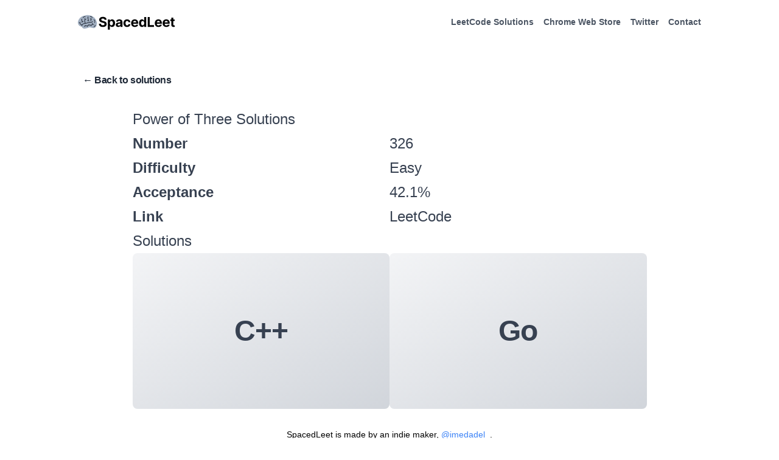

--- FILE ---
content_type: text/html; charset=utf-8
request_url: https://spacedleet.vercel.app/solutions/power-of-three
body_size: 5749
content:
<!DOCTYPE html><html><head><meta charSet="utf-8"/><meta name="viewport" content="width=device-width"/><title>326. Power of Three LeetCode solutions in C++, Python, Java, and Go — SpacedLeet</title><meta name="robots" content="index,follow"/><meta name="description" content="LeetCode solutions for 326. Power of Three in C++, Python, Java, and Go."/><meta property="og:title" content="326. Power of Three LeetCode solutions in C++, Python, Java, and Go — SpacedLeet"/><meta property="og:description" content="LeetCode solutions for 326. Power of Three in C++, Python, Java, and Go."/><meta name="next-head-count" content="7"/><link rel="preload" href="/_next/static/css/3103456b80356a88.css" as="style"/><link rel="stylesheet" href="/_next/static/css/3103456b80356a88.css" data-n-g=""/><noscript data-n-css=""></noscript><script defer="" nomodule="" src="/_next/static/chunks/polyfills-c67a75d1b6f99dc8.js"></script><script src="/_next/static/chunks/webpack-d7b038a63b619762.js" defer=""></script><script src="/_next/static/chunks/framework-6fb0c9e4013d3d0e.js" defer=""></script><script src="/_next/static/chunks/main-b8e1b011176b4c84.js" defer=""></script><script src="/_next/static/chunks/pages/_app-83dfe3e2249a6b58.js" defer=""></script><script src="/_next/static/chunks/113-4821dc84d2fab6ba.js" defer=""></script><script src="/_next/static/chunks/pages/solutions/%5Bslug%5D-8aad8bfffe71bd6c.js" defer=""></script><script src="/_next/static/ecsjGcPqcEyoeR2FbJO-9/_buildManifest.js" defer=""></script><script src="/_next/static/ecsjGcPqcEyoeR2FbJO-9/_ssgManifest.js" defer=""></script></head><body><div id="__next"><header class="mx-auto container max-w-5xl px-2 sm:px-0 py-4"><div class="flex items-center h-10 flex-wrap"><div class="flex-grow"><a class="flex items-center font-bold tracking-tight leading-none text-xl h-8 w-40" href="/"><svg width="auto" height="auto" viewBox="0 0 2294 387" fill="none"><path d="M377.934 340.236s28.292-5.739 45.884-28.875c20.506-26.984 17.811-55.858 17.811-55.858 20.779-38.863-6.477-75.303-6.477-75.303-2.707-41.025-28.071-58.021-28.071-58.021-16.465-39.135-52.892-49.653-52.892-49.653-28.603-33.46-79.344-32.386-79.344-32.386s-47.542-17.423-112.804 2.164c-10.791 3.238-46.959 10.79-73.411 26.983C5.257 120.326-1.052 199.917.114 212.858c6.464 72.323 57.206 85.277 89.59 92.829 7.553 20.506 35.353 58.293 85.278 44.264 61.532-10.791 87.44-29.147 102.558-29.147 15.117 0 57.218 16.193 100.394 19.432z" fill="#A0AEC0"></path><path d="M222.316 223.946c30.158-16.257 46.506-14.741 60.937-13.433 4.585.414 8.925.738 13.316.712 25.701-.583 46.519-11.412 55.729-21.892a6.491 6.491 0 00-.596-9.146c-2.668-2.357-6.749-2.111-9.145.583-7.099 8.084-24.6 17.009-46.285 17.501-3.887.117-7.786-.272-11.828-.647-15.48-1.438-34.704-3.2-68.281 14.923-8.614 4.65-20.428 6.373-33.227 7.669-28.46-41.078-11.335-76.857-6.438-85.381.479.026.945.181 1.438.181 5.181 0 10.389-1.269 15.104-3.938 3.109-1.762 4.21-5.713 2.448-8.822-1.761-3.109-5.712-4.21-8.821-2.448-8.291 4.69-19.198 1.982-24.354-6.049-1.93-3.019-5.933-3.9-8.938-1.957-3.006 1.931-3.887 5.933-1.956 8.939 3.07 4.806 7.396 8.42 12.28 10.842-6.749 13.706-19.561 49.744 4.819 90.045-17.151 1.684-34.328 4.106-47.775 12.772-8.679 5.596-17.553 13.783-24.328 23.201-8.148-1.399-37.981-8.744-43.189-41.855 3.239-2.513 5.856-5.829 7.475-9.923 1.321-3.329-.311-7.085-3.64-8.407a6.473 6.473 0 00-8.407 3.64c-1.153 2.915-3.239 5.04-5.882 5.972-2.616.933-5.583.622-8.33-.907-3.147-1.748-7.072-.595-8.808 2.514a6.483 6.483 0 002.513 8.808c3.68 2.047 7.617 3.083 11.53 3.083.479 0 .932-.22 1.411-.246 6.166 31.259 30.87 44.99 48.345 49.148-2.28 5.026-3.821 10.208-4.288 15.442-.31 3.549 2.32 6.71 5.881 7.021l.583.026a6.478 6.478 0 006.452-5.908c1.399-15.713 16.386-32.126 29.703-40.74 12.488-8.045 30.766-9.742 48.462-11.387 17.164-1.567 33.382-3.07 46.09-9.936zm166.668-19.483c-1.697 3.135-.531 7.073 2.591 8.77a6.456 6.456 0 008.783-2.552c.246-.44 23.861-44.678-20.351-74.408-2.954-1.969-6.982-1.205-8.99 1.762a6.48 6.48 0 001.762 8.99c34.25 23.032 16.957 56.039 16.205 57.438zm-268.5-104.591a6.43 6.43 0 005.259-2.695c18.784-26.128 44.796-17.19 45.897-16.775a6.478 6.478 0 008.291-3.835 6.468 6.468 0 00-3.822-8.316c-12.436-4.612-41.155-6.063-60.884 21.374-2.086 2.889-1.425 6.943 1.477 9.029a6.441 6.441 0 003.782 1.218zM289.82 75.414c28.823-2.344 41.933 18.55 42.529 19.535a6.487 6.487 0 005.583 3.187 6.404 6.404 0 003.277-.894c3.083-1.814 4.12-5.778 2.319-8.86-.699-1.18-17.358-28.733-54.718-25.883-3.562.272-6.218 3.394-5.946 6.97.285 3.562 3.511 6.27 6.956 5.945zm118.531 189.273c-3.187-.181-6.698 2.345-6.983 5.92-.026.233-2.085 22.268-24.742 29.717a6.46 6.46 0 00-4.119 8.174c.88 2.72 3.432 4.456 6.153 4.456.673 0 1.347-.104 2.021-.324 30.727-10.078 33.499-39.691 33.603-40.948.272-3.575-2.371-6.71-5.933-6.995z" fill="#1A202C"></path><path d="M87.724 201.744a6.475 6.475 0 006.257 8.161 6.465 6.465 0 006.243-4.793c2.462-9.211 12.009-15.118 21.401-13.136 3.51.713 6.93-1.502 7.668-5.013.739-3.497-1.502-6.93-5.013-7.669-5.518-1.166-11.063-.621-16.167 1.114-15.104-25.83-12.163-51.298-12.125-51.57.467-3.536-2.02-6.788-5.557-7.28-3.523-.428-6.788 1.995-7.28 5.531-.169 1.257-3.627 30.002 13.77 59.771-4.327 3.899-7.617 8.99-9.197 14.884zm144.814-31.997c5.272-4.884 13.731-4.793 18.848.194a6.501 6.501 0 004.521 1.827 6.407 6.407 0 004.638-1.969c2.487-2.565 2.435-6.671-.13-9.159-2.979-2.888-6.542-4.819-10.324-6.023 3.834-13.162 2.318-19.004-1.244-29.95a268.643 268.643 0 01-2.034-6.451l-.388-1.296c-4.716-15.648-7.838-25.973 1.127-40.546 1.878-3.044.919-7.034-2.125-8.913-2.992-1.865-7.021-.945-8.912 2.125-12.022 19.535-7.604 34.16-2.488 51.091l.389 1.295a334.062 334.062 0 002.112 6.698c3.199 9.858 4.171 13.161.259 25.079-4.78.894-9.353 3.057-13.084 6.529-2.617 2.435-2.759 6.541-.324 9.158a6.486 6.486 0 009.159.311zm82.453-38.668c3.769 0 7.578-.79 11.127-2.474a6.48 6.48 0 003.096-8.628c-1.515-3.238-5.427-4.585-8.614-3.096-6.503 3.058-14.522.402-17.929-5.92-1.697-3.16-5.648-4.313-8.77-2.655-3.147 1.684-4.339 5.622-2.642 8.77 2.332 4.352 5.803 7.785 9.845 10.169-6.956 16.905-3.005 34.859.22 44.38.907 2.708 3.433 4.405 6.14 4.405a6.453 6.453 0 006.128-8.537c-2.177-6.451-6.4-22.747-.026-36.608.492.026.945.194 1.425.194zm62.141 122.144c-.246-3.562-3.33-6.373-6.879-6.049-13.135.933-24.328-9.029-25.222-22.061-.259-3.562-3.433-6.218-6.904-6.024-3.563.246-6.257 3.343-6.024 6.905.531 7.643 3.446 14.534 7.876 20.144-10.415 12.254-24.056 15.739-31.66 16.633-6.723.803-12.604.116-19.405-.687-6.231-.712-13.278-1.529-21.996-1.269l-.065.013c-.259-3.705-1.14-9.107-3.951-13.602-1.891-3.019-5.894-3.938-8.925-2.047-3.018 1.891-3.951 5.894-2.047 8.925 1.736 2.785 2.06 7.229 2.06 9.392-6.529 2.345-12.177 5.791-17.281 9.12-9.12 5.933-16.309 10.622-27.126 8.187-9.793-2.241-19.6-2.695-27.916-1.529-1.295-3.251-3.342-7.138-6.503-10.13a6.461 6.461 0 00-9.159.259 6.486 6.486 0 00.259 9.159c1.115 1.049 1.995 2.578 2.708 4.106-14.288 5.881-21.452 15.714-21.789 16.193-2.073 2.902-1.386 6.904 1.49 8.99a6.478 6.478 0 003.782 1.218 6.5 6.5 0 005.26-2.656c.065-.104 7.176-9.625 21.206-13.472 7.254-1.995 17.656-1.827 27.799.479 2.837.648 5.467.868 8.019.907 1.205 2.824 1.671 6.179 1.736 7.423.207 3.445 3.057 6.114 6.464 6.114l.35-.013a6.477 6.477 0 006.127-6.775c-.039-.648-.298-4.482-1.684-8.887 5.972-2.163 11.166-5.544 16.05-8.718 7.41-4.832 14.418-9.404 23.576-9.702 7.669-.272 13.991.466 20.092 1.179 6.141.712 12.177 1.178 18.836.79 1.178 3.277 1.088 7.656.906 9.119a6.52 6.52 0 005.622 7.242 6.476 6.476 0 007.229-5.583c.103-.804.764-6.633-.764-12.708 9.301-2.501 20.83-7.928 30.377-19.056 5.583 3.42 12.099 5.428 19.03 5.428.803 0 1.619-.026 2.422-.078a6.459 6.459 0 006.024-6.879z" fill="#1A202C"></path><path d="M628.477 144.205h47.159c-.681-41.478-34.772-70.114-86.591-70.114-51.022 0-88.409 28.182-88.181 70.454-.114 34.319 24.091 53.978 63.409 63.41l25.341 6.363c25.341 6.137 39.431 13.409 39.545 29.091-.114 17.046-16.25 28.636-41.25 28.636-25.568 0-43.977-11.818-45.568-35.113h-47.614c1.25 50.341 37.273 76.363 93.75 76.363 56.818 0 90.228-27.159 90.341-69.772-.113-38.75-29.318-59.318-69.773-68.409l-20.909-5c-20.227-4.659-37.159-12.159-36.818-28.864 0-15 13.296-26.023 37.387-26.023 23.522 0 37.954 10.682 39.772 28.978zm76.129 231.25h48.409v-93.41h1.477c6.705 14.546 21.364 30.796 49.546 30.796 39.772 0 70.795-31.477 70.795-89.886 0-60-32.386-89.773-70.682-89.773-29.204 0-43.182 17.386-49.659 31.591h-2.159v-29.318h-47.727v240zm47.386-152.728c0-31.136 13.182-51.022 36.705-51.022 23.977 0 36.704 20.795 36.704 51.022 0 30.455-12.954 51.591-36.704 51.591-23.296 0-36.705-20.454-36.705-51.591zm198.486 90.568c25.796 0 42.5-11.25 51.022-27.5h1.36V310h45.91V192.273c0-41.591-35.22-59.091-74.087-59.091-41.818 0-69.318 20-76.023 51.818l44.773 3.636c3.295-11.591 13.636-20.113 31.023-20.113 16.477 0 25.904 8.295 25.904 22.613v.682c0 11.25-11.927 12.727-42.268 15.682-34.545 3.182-65.568 14.773-65.568 53.75 0 34.545 24.659 52.045 57.954 52.045zm13.864-33.409c-14.886 0-25.568-6.931-25.568-20.227 0-13.636 11.25-20.341 28.295-22.727 10.569-1.477 27.841-3.977 33.641-7.841v18.523c0 18.295-15.118 32.272-36.368 32.272zm194.448 33.523c46.48 0 75.69-27.273 77.96-67.386h-45.68c-2.84 18.636-15.12 29.091-31.71 29.091-22.61 0-37.27-18.978-37.27-52.387 0-32.954 14.77-51.818 37.27-51.818 17.73 0 29.09 11.705 31.71 29.091h45.68c-2.05-40.341-32.61-66.818-78.18-66.818-52.96 0-85.68 36.704-85.68 90.227 0 53.068 32.15 90 85.9 90zm182.1 0c43.18 0 72.27-21.023 79.09-53.409l-44.77-2.955c-4.89 13.296-17.39 20.228-33.53 20.228-24.2 0-39.54-16.023-39.54-42.046v-.113H1421v-13.296c0-59.318-35.91-88.636-82.04-88.636-51.37 0-84.66 36.477-84.66 90.341 0 55.341 32.84 89.886 86.59 89.886zm-38.75-108.295c1.02-19.887 16.14-35.796 37.61-35.796 21.03 0 35.57 15 35.68 35.796h-73.29zm208.37 107.727c28.18 0 42.84-16.25 49.55-30.796h2.04V310h47.73V77.273h-48.3v87.5h-1.47c-6.48-14.205-20.46-31.591-49.66-31.591-38.3 0-70.68 29.773-70.68 89.773 0 58.409 31.02 89.886 70.79 89.886zm15.34-38.523c-23.75 0-36.7-21.136-36.7-51.591 0-30.227 12.73-51.022 36.7-51.022 23.53 0 36.71 19.886 36.71 51.022 0 31.137-13.41 51.591-36.71 51.591zM1644.14 310h148.98v-40.568h-99.78V77.272h-49.2V310zm253.8 3.409c43.18 0 72.27-21.023 79.09-53.409l-44.77-2.955c-4.89 13.296-17.39 20.228-33.53 20.228-24.2 0-39.54-16.023-39.54-42.046v-.113h118.86v-13.296c0-59.318-35.91-88.636-82.04-88.636-51.37 0-84.66 36.477-84.66 90.341 0 55.341 32.84 89.886 86.59 89.886zm-38.75-108.295c1.02-19.887 16.13-35.796 37.61-35.796 21.02 0 35.57 15 35.68 35.796h-73.29zm223.6 108.295c43.18 0 72.27-21.023 79.09-53.409l-44.77-2.955c-4.89 13.296-17.39 20.228-33.53 20.228-24.2 0-39.54-16.023-39.54-42.046v-.113h118.86v-13.296c0-59.318-35.91-88.636-82.04-88.636-51.37 0-84.66 36.477-84.66 90.341 0 55.341 32.84 89.886 86.59 89.886zm-38.75-108.295c1.02-19.887 16.14-35.796 37.61-35.796 21.03 0 35.57 15 35.68 35.796h-73.29zm236.89-69.659h-32.84V93.636h-48.41v41.819h-23.86v36.363h23.86v90.909c-.22 34.205 23.07 51.137 58.19 49.659 12.5-.454 21.36-2.954 26.25-4.545l-7.62-36.023c-2.38.455-7.5 1.591-12.04 1.591-9.66 0-16.37-3.636-16.37-17.045v-84.546h32.84v-36.363z" fill="#000"></path></svg></a></div><div class="font-semibold text-gray-600 text-sm space-x-4"><a href="/solutions">LeetCode Solutions</a><a href="https://chrome.google.com/webstore/detail/spacedleet/dfhagjnahejiapmfkmmbkheikldoahch">Chrome Web Store</a><a href="https://twitter.com/SpacedLeet">Twitter</a><a href="mailto:imed@kompu.co">Contact</a></div></div></header><main class="container max-w-5xl mx-auto mt-8"><nav class="font-semibold tracking-tight py-4 my-4 mx-2 text-gray-800"><a href="/solutions">← Back to solutions</a></nav><article class="prose prose-2xl w-full mx-auto"><h1>Power of Three<!-- --> Solutions</h1><div class="grid grid-cols-2"><span class="font-semibold">Number</span> <span>326</span></div><div class="grid grid-cols-2"><span class="font-semibold">Difficulty</span> <span>Easy</span></div><div class="grid grid-cols-2"><span class="font-semibold">Acceptance</span> <span>42.1%</span></div><div class="grid grid-cols-2"><span class="font-semibold">Link</span> <a href="https://leetcode.com/problems/power-of-three" target="_blank" rel="noreferrer nofollow">LeetCode</a></div><h2>Solutions</h2><div class="grid grid-cols-2 grap-4"><a class="flex items-center justify-center font-bold text-5xl tracking-tight rounded-lg py-4 px-8 bg-gradient-to-br from-gray-100 to-gray-300 h-64 hover:opacity-75 no-underline" href="/solutions/power-of-three/cpp">C++</a><a class="flex items-center justify-center font-bold text-5xl tracking-tight rounded-lg py-4 px-8 bg-gradient-to-br from-gray-100 to-gray-300 h-64 hover:opacity-75 no-underline" href="/solutions/power-of-three/go">Go</a></div></article></main><p class="sm:text-center py-8 text-sm max-w-xl mx-auto">SpacedLeet is made by an indie maker,<!-- --> <a class="text-blue-500" href="https://twitter.com/imedadel_">@imedadel_</a>.</p></div><script id="__NEXT_DATA__" type="application/json">{"props":{"pageProps":{"id":326,"title":"Power of Three","link":"https://leetcode.com/problems/power-of-three","official_solution":"https://leetcode.com/articles/power-of-three","acceptance":"42.1%","difficulty":"Easy","isLocked":false,"langs":["cpp","go"],"slug":"power-of-three"},"__N_SSG":true},"page":"/solutions/[slug]","query":{"slug":"power-of-three"},"buildId":"ecsjGcPqcEyoeR2FbJO-9","isFallback":false,"gsp":true,"scriptLoader":[]}</script></body></html>

--- FILE ---
content_type: text/html; charset=utf-8
request_url: https://spacedleet.vercel.app/_next/data/ecsjGcPqcEyoeR2FbJO-9/solutions.json
body_size: 57617
content:
{"pageProps":{"items":[{"id":1,"title":"Two Sum","link":"https://leetcode.com/problems/two-sum","official_solution":"https://leetcode.com/articles/two-sum","acceptance":"45.6%","difficulty":"Easy","isLocked":false,"slug":"two-sum"},{"id":2,"title":"Add Two Numbers","link":"https://leetcode.com/problems/add-two-numbers","official_solution":"https://leetcode.com/articles/add-two-numbers","acceptance":"33.9%","difficulty":"Medium","isLocked":false,"slug":"add-two-numbers"},{"id":3,"title":"Longest Substring Without Repeating Characters","link":"https://leetcode.com/problems/longest-substring-without-repeating-characters","official_solution":"https://leetcode.com/articles/longest-substring-without-repeating-characters","acceptance":"30.4%","difficulty":"Medium","isLocked":false,"slug":"longest-substring-without-repeating-characters"},{"id":4,"title":"Median of Two Sorted Arrays","link":"https://leetcode.com/problems/median-of-two-sorted-arrays","official_solution":"https://leetcode.com/articles/median-of-two-sorted-arrays","acceptance":"29.6%","difficulty":"Hard","isLocked":false,"slug":"median-of-two-sorted-arrays"},{"id":5,"title":"Longest Palindromic Substring","link":"https://leetcode.com/problems/longest-palindromic-substring","official_solution":"https://leetcode.com/articles/longest-palindromic-substring","acceptance":"29.5%","difficulty":"Medium","isLocked":false,"slug":"longest-palindromic-substring"},{"id":6,"title":"ZigZag Conversion","link":"https://leetcode.com/problems/zigzag-conversion","official_solution":"https://leetcode.com/articles/zigzag-conversion","acceptance":"36.4%","difficulty":"Medium","isLocked":false,"slug":"zig-zag-conversion"},{"id":7,"title":"Reverse Integer","link":"https://leetcode.com/problems/reverse-integer","official_solution":"https://leetcode.com/articles/reverse-integer","acceptance":"25.8%","difficulty":"Easy","isLocked":false,"slug":"reverse-integer"},{"id":8,"title":"String to Integer (atoi)","link":"https://leetcode.com/problems/string-to-integer-atoi","official_solution":"https://leetcode.com/articles/string-to-integer","acceptance":"15.4%","difficulty":"Medium","isLocked":false,"slug":"string-to-integer-atoi"},{"id":9,"title":"Palindrome Number","link":"https://leetcode.com/problems/palindrome-number","official_solution":"https://leetcode.com/articles/palindrome-number","acceptance":"48.5%","difficulty":"Easy","isLocked":false,"slug":"palindrome-number"},{"id":10,"title":"Regular Expression Matching","link":"https://leetcode.com/problems/regular-expression-matching","official_solution":"https://leetcode.com/articles/regular-expression-matching","acceptance":"26.9%","difficulty":"Hard","isLocked":false,"slug":"regular-expression-matching"},{"id":11,"title":"Container With Most Water","link":"https://leetcode.com/problems/container-with-most-water","official_solution":"https://leetcode.com/articles/container-with-most-water","acceptance":"50.9%","difficulty":"Medium","isLocked":false,"slug":"container-with-most-water"},{"id":12,"title":"Integer to Roman","link":"https://leetcode.com/problems/integer-to-roman","official_solution":"https://leetcode.com/articles/integer-to-roman","acceptance":"55.1%","difficulty":"Medium","isLocked":false,"slug":"integer-to-roman"},{"id":13,"title":"Roman to Integer","link":"https://leetcode.com/problems/roman-to-integer","official_solution":"https://leetcode.com/articles/roman-to-integer","acceptance":"55.8%","difficulty":"Easy","isLocked":false,"slug":"roman-to-integer"},{"id":14,"title":"Longest Common Prefix","link":"https://leetcode.com/problems/longest-common-prefix","official_solution":"https://leetcode.com/articles/longest-common-prefix","acceptance":"35.5%","difficulty":"Easy","isLocked":false,"slug":"longest-common-prefix"},{"id":15,"title":"3Sum","link":"https://leetcode.com/problems/3sum","official_solution":"https://leetcode.com/articles/3sum","acceptance":"26.9%","difficulty":"Medium","isLocked":false,"slug":"3-sum"},{"id":16,"title":"3Sum Closest","link":"https://leetcode.com/problems/3sum-closest","official_solution":"https://leetcode.com/articles/3sum-closest","acceptance":"46.0%","difficulty":"Medium","isLocked":false,"slug":"3-sum-closest"},{"id":17,"title":"Letter Combinations of a Phone Number","link":"https://leetcode.com/problems/letter-combinations-of-a-phone-number","official_solution":"https://leetcode.com/articles/letter-combinations-of-a-phone-number","acceptance":"46.9%","difficulty":"Medium","isLocked":false,"slug":"letter-combinations-of-a-phone-number"},{"id":18,"title":"4Sum","link":"https://leetcode.com/problems/4sum","official_solution":"https://leetcode.com/articles/4sum","acceptance":"33.7%","difficulty":"Medium","isLocked":false,"slug":"4-sum"},{"id":19,"title":"Remove Nth Node From End of List","link":"https://leetcode.com/problems/remove-nth-node-from-end-of-list","official_solution":"https://leetcode.com/articles/remove-nth-node-from-end-of-list","acceptance":"35.2%","difficulty":"Medium","isLocked":false,"slug":"remove-nth-node-from-end-of-list"},{"id":20,"title":"Valid Parentheses","link":"https://leetcode.com/problems/valid-parentheses","official_solution":"https://leetcode.com/articles/valid-parentheses","acceptance":"39.0%","difficulty":"Easy","isLocked":false,"slug":"valid-parentheses"},{"id":21,"title":"Merge Two Sorted Lists","link":"https://leetcode.com/problems/merge-two-sorted-lists","official_solution":"https://leetcode.com/articles/merged-two-sorted-lists","acceptance":"53.7%","difficulty":"Easy","isLocked":false,"slug":"merge-two-sorted-lists"},{"id":22,"title":"Generate Parentheses","link":"https://leetcode.com/problems/generate-parentheses","official_solution":"https://leetcode.com/articles/generate-parentheses","acceptance":"62.8%","difficulty":"Medium","isLocked":false,"slug":"generate-parentheses"},{"id":23,"title":"Merge k Sorted Lists","link":"https://leetcode.com/problems/merge-k-sorted-lists","official_solution":"https://leetcode.com/articles/merge-k-sorted-list","acceptance":"40.3%","difficulty":"Hard","isLocked":false,"slug":"merge-k-sorted-lists"},{"id":24,"title":"Swap Nodes in Pairs","link":"https://leetcode.com/problems/swap-nodes-in-pairs","official_solution":"https://leetcode.com/articles/swap-nodes-in-pairs","acceptance":"50.5%","difficulty":"Medium","isLocked":false,"slug":"swap-nodes-in-pairs"},{"id":25,"title":"Reverse Nodes in k-Group","link":"https://leetcode.com/problems/reverse-nodes-in-k-group","official_solution":"https://leetcode.com/articles/reverse-nodes-in-k-group","acceptance":"42.2%","difficulty":"Hard","isLocked":false,"slug":"reverse-nodes-in-k-group"},{"id":26,"title":"Remove Duplicates from Sorted Array","link":"https://leetcode.com/problems/remove-duplicates-from-sorted-array","official_solution":"https://leetcode.com/articles/remove-duplicates-from-sorted-array","acceptance":"45.2%","difficulty":"Easy","isLocked":false,"slug":"remove-duplicates-from-sorted-array"},{"id":27,"title":"Remove Element","link":"https://leetcode.com/problems/remove-element","official_solution":"https://leetcode.com/articles/remove-element","acceptance":"48.3%","difficulty":"Easy","isLocked":false,"slug":"remove-element"},{"id":28,"title":"Implement strStr()","link":"https://leetcode.com/problems/implement-strstr","official_solution":"https://leetcode.com/articles/implement-strstr","acceptance":"34.5%","difficulty":"Easy","isLocked":false,"slug":"implement-str-str"},{"id":29,"title":"Divide Two Integers","link":"https://leetcode.com/problems/divide-two-integers","official_solution":"https://leetcode.com/articles/divide-integers","acceptance":"16.4%","difficulty":"Medium","isLocked":false,"slug":"divide-two-integers"},{"id":30,"title":"Substring with Concatenation of All Words","link":"https://leetcode.com/problems/substring-with-concatenation-of-all-words","acceptance":"25.4%","difficulty":"Hard","isLocked":false,"slug":"substring-with-concatenation-of-all-words"},{"id":31,"title":"Next Permutation","link":"https://leetcode.com/problems/next-permutation","official_solution":"https://leetcode.com/articles/next-permutation","acceptance":"32.6%","difficulty":"Medium","isLocked":false,"slug":"next-permutation"},{"id":32,"title":"Longest Valid Parentheses","link":"https://leetcode.com/problems/longest-valid-parentheses","official_solution":"https://leetcode.com/articles/longest-valid-parentheses","acceptance":"28.4%","difficulty":"Hard","isLocked":false,"slug":"longest-valid-parentheses"},{"id":33,"title":"Search in Rotated Sorted Array","link":"https://leetcode.com/problems/search-in-rotated-sorted-array","official_solution":"https://leetcode.com/articles/search-in-rotated-sorted-array","acceptance":"34.6%","difficulty":"Medium","isLocked":false,"slug":"search-in-rotated-sorted-array"},{"id":34,"title":"Find First and Last Position of Element in Sorted Array","link":"https://leetcode.com/problems/find-first-and-last-position-of-element-in-sorted-array","official_solution":"https://leetcode.com/articles/find-first-and-last-position-element-sorted-array","acceptance":"36.2%","difficulty":"Medium","isLocked":false,"slug":"find-first-and-last-position-of-element-in-sorted-array"},{"id":35,"title":"Search Insert Position","link":"https://leetcode.com/problems/search-insert-position","official_solution":"https://leetcode.com/articles/search-insert-position","acceptance":"42.7%","difficulty":"Easy","isLocked":false,"slug":"search-insert-position"},{"id":36,"title":"Valid Sudoku","link":"https://leetcode.com/problems/valid-sudoku","official_solution":"https://leetcode.com/articles/valid-sudoku","acceptance":"48.8%","difficulty":"Medium","isLocked":false,"slug":"valid-sudoku"},{"id":37,"title":"Sudoku Solver","link":"https://leetcode.com/problems/sudoku-solver","official_solution":"https://leetcode.com/articles/sudoku-solver","acceptance":"43.7%","difficulty":"Hard","isLocked":false,"slug":"sudoku-solver"},{"id":38,"title":"Count and Say","link":"https://leetcode.com/problems/count-and-say","official_solution":"https://leetcode.com/articles/count-and-say","acceptance":"44.7%","difficulty":"Easy","isLocked":false,"slug":"count-and-say"},{"id":39,"title":"Combination Sum","link":"https://leetcode.com/problems/combination-sum","acceptance":"56.2%","difficulty":"Medium","isLocked":false,"slug":"combination-sum"},{"id":40,"title":"Combination Sum II","link":"https://leetcode.com/problems/combination-sum-ii","acceptance":"48.3%","difficulty":"Medium","isLocked":false,"slug":"combination-sum-ii"},{"id":41,"title":"First Missing Positive","link":"https://leetcode.com/problems/first-missing-positive","official_solution":"https://leetcode.com/articles/first-missing-positive","acceptance":"32.1%","difficulty":"Hard","isLocked":false,"slug":"first-missing-positive"},{"id":42,"title":"Trapping Rain Water","link":"https://leetcode.com/problems/trapping-rain-water","official_solution":"https://leetcode.com/articles/trapping-rain-water","acceptance":"49.0%","difficulty":"Hard","isLocked":false,"slug":"trapping-rain-water"},{"id":43,"title":"Multiply Strings","link":"https://leetcode.com/problems/multiply-strings","acceptance":"33.9%","difficulty":"Medium","isLocked":false,"slug":"multiply-strings"},{"id":44,"title":"Wildcard Matching","link":"https://leetcode.com/problems/wildcard-matching","official_solution":"https://leetcode.com/articles/wildcard-matching","acceptance":"24.7%","difficulty":"Hard","isLocked":false,"slug":"wildcard-matching"},{"id":45,"title":"Jump Game II","link":"https://leetcode.com/problems/jump-game-ii","official_solution":"https://leetcode.com/articles/jump-game-ii","acceptance":"30.6%","difficulty":"Hard","isLocked":false,"slug":"jump-game-ii"},{"id":46,"title":"Permutations","link":"https://leetcode.com/problems/permutations","official_solution":"https://leetcode.com/articles/permutations","acceptance":"63.7%","difficulty":"Medium","isLocked":false,"slug":"permutations"},{"id":47,"title":"Permutations II","link":"https://leetcode.com/problems/permutations-ii","acceptance":"46.5%","difficulty":"Medium","isLocked":false,"slug":"permutations-ii"},{"id":48,"title":"Rotate Image","link":"https://leetcode.com/problems/rotate-image","official_solution":"https://leetcode.com/articles/rotate-image","acceptance":"56.9%","difficulty":"Medium","isLocked":false,"slug":"rotate-image"},{"id":49,"title":"Group Anagrams","link":"https://leetcode.com/problems/group-anagrams","official_solution":"https://leetcode.com/articles/group-anagrams","acceptance":"57.0%","difficulty":"Medium","isLocked":false,"slug":"group-anagrams"},{"id":50,"title":"Pow(x, n)","link":"https://leetcode.com/problems/powx-n","official_solution":"https://leetcode.com/articles/powx-n","acceptance":"30.4%","difficulty":"Medium","isLocked":false,"slug":"pow-x-n"},{"id":51,"title":"N-Queens","link":"https://leetcode.com/problems/n-queens","official_solution":"https://leetcode.com/articles/n-queens","acceptance":"46.8%","difficulty":"Hard","isLocked":false,"slug":"n-queens"},{"id":52,"title":"N-Queens II","link":"https://leetcode.com/problems/n-queens-ii","official_solution":"https://leetcode.com/articles/n-queens-ii","acceptance":"58.0%","difficulty":"Hard","isLocked":false,"slug":"n-queens-ii"},{"id":53,"title":"Maximum Subarray","link":"https://leetcode.com/problems/maximum-subarray","official_solution":"https://leetcode.com/articles/maximum-subarray","acceptance":"46.6%","difficulty":"Easy","isLocked":false,"slug":"maximum-subarray"},{"id":54,"title":"Spiral Matrix","link":"https://leetcode.com/problems/spiral-matrix","official_solution":"https://leetcode.com/articles/spiral-matrix","acceptance":"34.2%","difficulty":"Medium","isLocked":false,"slug":"spiral-matrix"},{"id":55,"title":"Jump Game","link":"https://leetcode.com/problems/jump-game","official_solution":"https://leetcode.com/articles/jump-game","acceptance":"34.6%","difficulty":"Medium","isLocked":false,"slug":"jump-game"},{"id":56,"title":"Merge Intervals","link":"https://leetcode.com/problems/merge-intervals","official_solution":"https://leetcode.com/articles/merge-intervals","acceptance":"39.4%","difficulty":"Medium","isLocked":false,"slug":"merge-intervals"},{"id":57,"title":"Insert Interval","link":"https://leetcode.com/problems/insert-interval","official_solution":"https://leetcode.com/articles/insert-interval","acceptance":"33.6%","difficulty":"Hard","isLocked":false,"slug":"insert-interval"},{"id":58,"title":"Length of Last Word","link":"https://leetcode.com/problems/length-of-last-word","official_solution":"https://leetcode.com/articles/length-of-last-word","acceptance":"32.6%","difficulty":"Easy","isLocked":false,"slug":"length-of-last-word"},{"id":59,"title":"Spiral Matrix II","link":"https://leetcode.com/problems/spiral-matrix-ii","acceptance":"54.0%","difficulty":"Medium","isLocked":false,"slug":"spiral-matrix-ii"},{"id":60,"title":"Permutation Sequence","link":"https://leetcode.com/problems/permutation-sequence","official_solution":"https://leetcode.com/articles/permutation-sequence","acceptance":"38.5%","difficulty":"Hard","isLocked":false,"slug":"permutation-sequence"},{"id":61,"title":"Rotate List","link":"https://leetcode.com/problems/rotate-list","official_solution":"https://leetcode.com/articles/rotate-list","acceptance":"30.1%","difficulty":"Medium","isLocked":false,"slug":"rotate-list"},{"id":62,"title":"Unique Paths","link":"https://leetcode.com/problems/unique-paths","official_solution":"https://leetcode.com/articles/unique-paths","acceptance":"54.2%","difficulty":"Medium","isLocked":false,"slug":"unique-paths"},{"id":63,"title":"Unique Paths II","link":"https://leetcode.com/problems/unique-paths-ii","official_solution":"https://leetcode.com/articles/unique-paths-ii","acceptance":"34.6%","difficulty":"Medium","isLocked":false,"slug":"unique-paths-ii"},{"id":64,"title":"Minimum Path Sum","link":"https://leetcode.com/problems/minimum-path-sum","official_solution":"https://leetcode.com/articles/minimum-path-sum","acceptance":"54.6%","difficulty":"Medium","isLocked":false,"slug":"minimum-path-sum"},{"id":65,"title":"Valid Number","link":"https://leetcode.com/problems/valid-number","acceptance":"15.3%","difficulty":"Hard","isLocked":false,"slug":"valid-number"},{"id":66,"title":"Plus One","link":"https://leetcode.com/problems/plus-one","official_solution":"https://leetcode.com/articles/plus-one","acceptance":"43.0%","difficulty":"Easy","isLocked":false,"slug":"plus-one"},{"id":67,"title":"Add Binary","link":"https://leetcode.com/problems/add-binary","official_solution":"https://leetcode.com/articles/add-binary","acceptance":"45.3%","difficulty":"Easy","isLocked":false,"slug":"add-binary"},{"id":68,"title":"Text Justification","link":"https://leetcode.com/problems/text-justification","acceptance":"27.8%","difficulty":"Hard","isLocked":false,"slug":"text-justification"},{"id":69,"title":"Sqrt(x)","link":"https://leetcode.com/problems/sqrtx","official_solution":"https://leetcode.com/articles/sqrtx","acceptance":"34.0%","difficulty":"Easy","isLocked":false,"slug":"sqrt-x"},{"id":70,"title":"Climbing Stairs","link":"https://leetcode.com/problems/climbing-stairs","official_solution":"https://leetcode.com/articles/climbing-stairs","acceptance":"47.8%","difficulty":"Easy","isLocked":false,"slug":"climbing-stairs"},{"id":71,"title":"Simplify Path","link":"https://leetcode.com/problems/simplify-path","official_solution":"https://leetcode.com/articles/simplify-path","acceptance":"32.7%","difficulty":"Medium","isLocked":false,"slug":"simplify-path"},{"id":72,"title":"Edit Distance","link":"https://leetcode.com/problems/edit-distance","official_solution":"https://leetcode.com/articles/edit-distance","acceptance":"44.9%","difficulty":"Hard","isLocked":false,"slug":"edit-distance"},{"id":73,"title":"Set Matrix Zeroes","link":"https://leetcode.com/problems/set-matrix-zeroes","official_solution":"https://leetcode.com/articles/set-matrix-zeroes","acceptance":"43.2%","difficulty":"Medium","isLocked":false,"slug":"set-matrix-zeroes"},{"id":74,"title":"Search a 2D Matrix","link":"https://leetcode.com/problems/search-a-2d-matrix","official_solution":"https://leetcode.com/articles/search-in-2d-matrix","acceptance":"36.5%","difficulty":"Medium","isLocked":false,"slug":"search-a-2-d-matrix"},{"id":75,"title":"Sort Colors","link":"https://leetcode.com/problems/sort-colors","official_solution":"https://leetcode.com/articles/sort-colors","acceptance":"47.4%","difficulty":"Medium","isLocked":false,"slug":"sort-colors"},{"id":76,"title":"Minimum Window Substring","link":"https://leetcode.com/problems/minimum-window-substring","official_solution":"https://leetcode.com/articles/minimum-window-substring","acceptance":"34.7%","difficulty":"Hard","isLocked":false,"slug":"minimum-window-substring"},{"id":77,"title":"Combinations","link":"https://leetcode.com/problems/combinations","official_solution":"https://leetcode.com/articles/combinations","acceptance":"54.9%","difficulty":"Medium","isLocked":false,"slug":"combinations"},{"id":78,"title":"Subsets","link":"https://leetcode.com/problems/subsets","official_solution":"https://leetcode.com/articles/subsets","acceptance":"62.1%","difficulty":"Medium","isLocked":false,"slug":"subsets"},{"id":79,"title":"Word Search","link":"https://leetcode.com/problems/word-search","official_solution":"https://leetcode.com/articles/word-search","acceptance":"35.7%","difficulty":"Medium","isLocked":false,"slug":"word-search"},{"id":80,"title":"Remove Duplicates from Sorted Array II","link":"https://leetcode.com/problems/remove-duplicates-from-sorted-array-ii","official_solution":"https://leetcode.com/articles/remove-duplicates-from-sorted-array-ii","acceptance":"44.0%","difficulty":"Medium","isLocked":false,"slug":"remove-duplicates-from-sorted-array-ii"},{"id":81,"title":"Search in Rotated Sorted Array II","link":"https://leetcode.com/problems/search-in-rotated-sorted-array-ii","acceptance":"33.0%","difficulty":"Medium","isLocked":false,"slug":"search-in-rotated-sorted-array-ii"},{"id":82,"title":"Remove Duplicates from Sorted List II","link":"https://leetcode.com/problems/remove-duplicates-from-sorted-list-ii","acceptance":"36.9%","difficulty":"Medium","isLocked":false,"slug":"remove-duplicates-from-sorted-list-ii"},{"id":83,"title":"Remove Duplicates from Sorted List","link":"https://leetcode.com/problems/remove-duplicates-from-sorted-list","official_solution":"https://leetcode.com/articles/remove-duplicates-from-sorted-list","acceptance":"45.5%","difficulty":"Easy","isLocked":false,"slug":"remove-duplicates-from-sorted-list"},{"id":84,"title":"Largest Rectangle in Histogram","link":"https://leetcode.com/problems/largest-rectangle-in-histogram","official_solution":"https://leetcode.com/articles/largest-rectangle-in-histogram","acceptance":"35.3%","difficulty":"Hard","isLocked":false,"slug":"largest-rectangle-in-histogram"},{"id":85,"title":"Maximal Rectangle","link":"https://leetcode.com/problems/maximal-rectangle","official_solution":"https://leetcode.com/articles/maximal-rectangle","acceptance":"37.8%","difficulty":"Hard","isLocked":false,"slug":"maximal-rectangle"},{"id":86,"title":"Partition List","link":"https://leetcode.com/problems/partition-list","official_solution":"https://leetcode.com/articles/partition-list","acceptance":"41.7%","difficulty":"Medium","isLocked":false,"slug":"partition-list"},{"id":87,"title":"Scramble String","link":"https://leetcode.com/problems/scramble-string","acceptance":"33.8%","difficulty":"Hard","isLocked":false,"slug":"scramble-string"},{"id":88,"title":"Merge Sorted Array","link":"https://leetcode.com/problems/merge-sorted-array","official_solution":"https://leetcode.com/articles/merge-sorted-arrays","acceptance":"39.5%","difficulty":"Easy","isLocked":false,"slug":"merge-sorted-array"},{"id":89,"title":"Gray Code","link":"https://leetcode.com/problems/gray-code","acceptance":"49.2%","difficulty":"Medium","isLocked":false,"slug":"gray-code"},{"id":90,"title":"Subsets II","link":"https://leetcode.com/problems/subsets-ii","acceptance":"47.2%","difficulty":"Medium","isLocked":false,"slug":"subsets-ii"},{"id":91,"title":"Decode Ways","link":"https://leetcode.com/problems/decode-ways","official_solution":"https://leetcode.com/articles/decode-ways","acceptance":"24.7%","difficulty":"Medium","isLocked":false,"slug":"decode-ways"},{"id":92,"title":"Reverse Linked List II","link":"https://leetcode.com/problems/reverse-linked-list-ii","official_solution":"https://leetcode.com/articles/reverse-linked-list-ii","acceptance":"38.9%","difficulty":"Medium","isLocked":false,"slug":"reverse-linked-list-ii"},{"id":93,"title":"Restore IP Addresses","link":"https://leetcode.com/problems/restore-ip-addresses","official_solution":"https://leetcode.com/articles/restore-ip-addresses","acceptance":"35.7%","difficulty":"Medium","isLocked":false,"slug":"restore-ip-addresses"},{"id":94,"title":"Binary Tree Inorder Traversal","link":"https://leetcode.com/problems/binary-tree-inorder-traversal","official_solution":"https://leetcode.com/articles/binary-tree-inorder-traversal","acceptance":"63.5%","difficulty":"Medium","isLocked":false,"slug":"binary-tree-inorder-traversal"},{"id":95,"title":"Unique Binary Search Trees II","link":"https://leetcode.com/problems/unique-binary-search-trees-ii","official_solution":"https://leetcode.com/articles/unique-binary-search-trees-ii","acceptance":"40.7%","difficulty":"Medium","isLocked":false,"slug":"unique-binary-search-trees-ii"},{"id":96,"title":"Unique Binary Search Trees","link":"https://leetcode.com/problems/unique-binary-search-trees","official_solution":"https://leetcode.com/articles/unique-binary-search-trees","acceptance":"53.0%","difficulty":"Medium","isLocked":false,"slug":"unique-binary-search-trees"},{"id":97,"title":"Interleaving String","link":"https://leetcode.com/problems/interleaving-string","official_solution":"https://leetcode.com/articles/interleaving-strings","acceptance":"31.5%","difficulty":"Hard","isLocked":false,"slug":"interleaving-string"},{"id":98,"title":"Validate Binary Search Tree","link":"https://leetcode.com/problems/validate-binary-search-tree","official_solution":"https://leetcode.com/articles/validate-binary-search-tree","acceptance":"27.8%","difficulty":"Medium","isLocked":false,"slug":"validate-binary-search-tree"},{"id":99,"title":"Recover Binary Search Tree","link":"https://leetcode.com/problems/recover-binary-search-tree","official_solution":"https://leetcode.com/articles/recover-binary-search-tree","acceptance":"39.8%","difficulty":"Hard","isLocked":false,"slug":"recover-binary-search-tree"},{"id":100,"title":"Same Tree","link":"https://leetcode.com/problems/same-tree","official_solution":"https://leetcode.com/articles/same-tree","acceptance":"53.4%","difficulty":"Easy","isLocked":false,"slug":"same-tree"},{"id":101,"title":"Symmetric Tree","link":"https://leetcode.com/problems/symmetric-tree","official_solution":"https://leetcode.com/articles/symmetric-tree","acceptance":"46.9%","difficulty":"Easy","isLocked":false,"slug":"symmetric-tree"},{"id":102,"title":"Binary Tree Level Order Traversal","link":"https://leetcode.com/problems/binary-tree-level-order-traversal","official_solution":"https://leetcode.com/articles/binary-tree-level-order-traversal","acceptance":"54.7%","difficulty":"Medium","isLocked":false,"slug":"binary-tree-level-order-traversal"},{"id":103,"title":"Binary Tree Zigzag Level Order Traversal","link":"https://leetcode.com/problems/binary-tree-zigzag-level-order-traversal","official_solution":"https://leetcode.com/articles/binary-tree-zigzag-level-order-traversal","acceptance":"48.4%","difficulty":"Medium","isLocked":false,"slug":"binary-tree-zigzag-level-order-traversal"},{"id":104,"title":"Maximum Depth of Binary Tree","link":"https://leetcode.com/problems/maximum-depth-of-binary-tree","official_solution":"https://leetcode.com/articles/maximum-depth-of-binary-tree","acceptance":"66.1%","difficulty":"Easy","isLocked":false,"slug":"maximum-depth-of-binary-tree"},{"id":105,"title":"Construct Binary Tree from Preorder and Inorder Traversal","link":"https://leetcode.com/problems/construct-binary-tree-from-preorder-and-inorder-traversal","official_solution":"https://leetcode.com/articles/construct-binary-tree-from-preorder-and-inorder-tr","acceptance":"49.0%","difficulty":"Medium","isLocked":false,"slug":"construct-binary-tree-from-preorder-and-inorder-traversal"},{"id":106,"title":"Construct Binary Tree from Inorder and Postorder Traversal","link":"https://leetcode.com/problems/construct-binary-tree-from-inorder-and-postorder-traversal","official_solution":"https://leetcode.com/articles/construct-binary-tree-from-inorder-and-postorder-t","acceptance":"47.3%","difficulty":"Medium","isLocked":false,"slug":"construct-binary-tree-from-inorder-and-postorder-traversal"},{"id":107,"title":"Binary Tree Level Order Traversal II","link":"https://leetcode.com/problems/binary-tree-level-order-traversal-ii","official_solution":"https://leetcode.com/articles/binary-tree-level-order-traversal-ii","acceptance":"53.6%","difficulty":"Easy","isLocked":false,"slug":"binary-tree-level-order-traversal-ii"},{"id":108,"title":"Convert Sorted Array to Binary Search Tree","link":"https://leetcode.com/problems/convert-sorted-array-to-binary-search-tree","official_solution":"https://leetcode.com/articles/convert-sorted-array-to-bst","acceptance":"58.1%","difficulty":"Easy","isLocked":false,"slug":"convert-sorted-array-to-binary-search-tree"},{"id":109,"title":"Convert Sorted List to Binary Search Tree","link":"https://leetcode.com/problems/convert-sorted-list-to-binary-search-tree","official_solution":"https://leetcode.com/articles/convert-sorted-list-to-binary-search-tree","acceptance":"47.8%","difficulty":"Medium","isLocked":false,"slug":"convert-sorted-list-to-binary-search-tree"},{"id":110,"title":"Balanced Binary Tree","link":"https://leetcode.com/problems/balanced-binary-tree","official_solution":"https://leetcode.com/articles/balanced-binary-tree","acceptance":"43.6%","difficulty":"Easy","isLocked":false,"slug":"balanced-binary-tree"},{"id":111,"title":"Minimum Depth of Binary Tree","link":"https://leetcode.com/problems/minimum-depth-of-binary-tree","official_solution":"https://leetcode.com/articles/minimum-depth-of-binary-tree","acceptance":"37.4%","difficulty":"Easy","isLocked":false,"slug":"minimum-depth-of-binary-tree"},{"id":112,"title":"Path Sum","link":"https://leetcode.com/problems/path-sum","official_solution":"https://leetcode.com/articles/path-sum","acceptance":"41.2%","difficulty":"Easy","isLocked":false,"slug":"path-sum"},{"id":113,"title":"Path Sum II","link":"https://leetcode.com/problems/path-sum-ii","official_solution":"https://leetcode.com/articles/path-sum-ii","acceptance":"46.9%","difficulty":"Medium","isLocked":false,"slug":"path-sum-ii"},{"id":114,"title":"Flatten Binary Tree to Linked List","link":"https://leetcode.com/problems/flatten-binary-tree-to-linked-list","official_solution":"https://leetcode.com/articles/flatten-binary-tree-to-linked-list","acceptance":"49.4%","difficulty":"Medium","isLocked":false,"slug":"flatten-binary-tree-to-linked-list"},{"id":115,"title":"Distinct Subsequences","link":"https://leetcode.com/problems/distinct-subsequences","official_solution":"https://leetcode.com/articles/distinct-subsequences","acceptance":"38.3%","difficulty":"Hard","isLocked":false,"slug":"distinct-subsequences"},{"id":116,"title":"Populating Next Right Pointers in Each Node","link":"https://leetcode.com/problems/populating-next-right-pointers-in-each-node","official_solution":"https://leetcode.com/articles/populating-next-right-pointers-in-each-node","acceptance":"45.4%","difficulty":"Medium","isLocked":false,"slug":"populating-next-right-pointers-in-each-node"},{"id":117,"title":"Populating Next Right Pointers in Each Node II","link":"https://leetcode.com/problems/populating-next-right-pointers-in-each-node-ii","official_solution":"https://leetcode.com/articles/populating-next-right-pointers-in-each-node-ii","acceptance":"39.2%","difficulty":"Medium","isLocked":false,"slug":"populating-next-right-pointers-in-each-node-ii"},{"id":118,"title":"Pascal's Triangle","link":"https://leetcode.com/problems/pascals-triangle","official_solution":"https://leetcode.com/articles/pascals-triangle","acceptance":"52.6%","difficulty":"Easy","isLocked":false,"slug":"pascal-s-triangle"},{"id":119,"title":"Pascal's Triangle II","link":"https://leetcode.com/problems/pascals-triangle-ii","official_solution":"https://leetcode.com/articles/pascals-triangle-ii","acceptance":"50.6%","difficulty":"Easy","isLocked":false,"slug":"pascal-s-triangle-ii"},{"id":120,"title":"Triangle","link":"https://leetcode.com/problems/triangle","acceptance":"44.2%","difficulty":"Medium","isLocked":false,"slug":"triangle"},{"id":121,"title":"Best Time to Buy and Sell Stock","link":"https://leetcode.com/problems/best-time-to-buy-and-sell-stock","official_solution":"https://leetcode.com/articles/best-time-to-buy-and-sell-stock","acceptance":"50.5%","difficulty":"Easy","isLocked":false,"slug":"best-time-to-buy-and-sell-stock"},{"id":122,"title":"Best Time to Buy and Sell Stock II","link":"https://leetcode.com/problems/best-time-to-buy-and-sell-stock-ii","official_solution":"https://leetcode.com/articles/best-time-to-buy-and-sell-stock-ii","acceptance":"57.1%","difficulty":"Easy","isLocked":false,"slug":"best-time-to-buy-and-sell-stock-ii"},{"id":123,"title":"Best Time to Buy and Sell Stock III","link":"https://leetcode.com/problems/best-time-to-buy-and-sell-stock-iii","official_solution":"https://leetcode.com/articles/best-time-to-buy-and-sell-stock-iii","acceptance":"38.4%","difficulty":"Hard","isLocked":false,"slug":"best-time-to-buy-and-sell-stock-iii"},{"id":124,"title":"Binary Tree Maximum Path Sum","link":"https://leetcode.com/problems/binary-tree-maximum-path-sum","official_solution":"https://leetcode.com/articles/binary-tree-maximum-path-sum","acceptance":"34.4%","difficulty":"Hard","isLocked":false,"slug":"binary-tree-maximum-path-sum"},{"id":125,"title":"Valid Palindrome","link":"https://leetcode.com/problems/valid-palindrome","official_solution":"https://leetcode.com/articles/valid-palindrome","acceptance":"36.8%","difficulty":"Easy","isLocked":false,"slug":"valid-palindrome"},{"id":126,"title":"Word Ladder II","link":"https://leetcode.com/problems/word-ladder-ii","acceptance":"22.2%","difficulty":"Hard","isLocked":false,"slug":"word-ladder-ii"},{"id":127,"title":"Word Ladder","link":"https://leetcode.com/problems/word-ladder","official_solution":"https://leetcode.com/articles/word-ladder","acceptance":"29.7%","difficulty":"Medium","isLocked":false,"slug":"word-ladder"},{"id":128,"title":"Longest Consecutive Sequence","link":"https://leetcode.com/problems/longest-consecutive-sequence","official_solution":"https://leetcode.com/articles/longest-consecutive-sequence","acceptance":"45.2%","difficulty":"Hard","isLocked":false,"slug":"longest-consecutive-sequence"},{"id":129,"title":"Sum Root to Leaf Numbers","link":"https://leetcode.com/problems/sum-root-to-leaf-numbers","official_solution":"https://leetcode.com/articles/sum-root-to-leaf-numbers","acceptance":"49.1%","difficulty":"Medium","isLocked":false,"slug":"sum-root-to-leaf-numbers"},{"id":130,"title":"Surrounded Regions","link":"https://leetcode.com/problems/surrounded-regions","official_solution":"https://leetcode.com/articles/surrounded-regions","acceptance":"28.2%","difficulty":"Medium","isLocked":false,"slug":"surrounded-regions"},{"id":131,"title":"Palindrome Partitioning","link":"https://leetcode.com/problems/palindrome-partitioning","acceptance":"47.7%","difficulty":"Medium","isLocked":false,"slug":"palindrome-partitioning"},{"id":132,"title":"Palindrome Partitioning II","link":"https://leetcode.com/problems/palindrome-partitioning-ii","acceptance":"30.2%","difficulty":"Hard","isLocked":false,"slug":"palindrome-partitioning-ii"},{"id":133,"title":"Clone Graph","link":"https://leetcode.com/problems/clone-graph","official_solution":"https://leetcode.com/articles/clone-graph","acceptance":"35.0%","difficulty":"Medium","isLocked":false,"slug":"clone-graph"},{"id":134,"title":"Gas Station","link":"https://leetcode.com/problems/gas-station","official_solution":"https://leetcode.com/articles/gas-station","acceptance":"38.6%","difficulty":"Medium","isLocked":false,"slug":"gas-station"},{"id":135,"title":"Candy","link":"https://leetcode.com/problems/candy","official_solution":"https://leetcode.com/articles/candy","acceptance":"31.7%","difficulty":"Hard","isLocked":false,"slug":"candy"},{"id":136,"title":"Single Number","link":"https://leetcode.com/problems/single-number","official_solution":"https://leetcode.com/articles/single-number","acceptance":"65.6%","difficulty":"Easy","isLocked":false,"slug":"single-number"},{"id":137,"title":"Single Number II","link":"https://leetcode.com/problems/single-number-ii","official_solution":"https://leetcode.com/articles/single-number-ii","acceptance":"52.5%","difficulty":"Medium","isLocked":false,"slug":"single-number-ii"},{"id":138,"title":"Copy List with Random Pointer","link":"https://leetcode.com/problems/copy-list-with-random-pointer","official_solution":"https://leetcode.com/articles/copy-list-with-random-pointer","acceptance":"36.6%","difficulty":"Medium","isLocked":false,"slug":"copy-list-with-random-pointer"},{"id":139,"title":"Word Break","link":"https://leetcode.com/problems/word-break","official_solution":"https://leetcode.com/articles/word-break","acceptance":"40.1%","difficulty":"Medium","isLocked":false,"slug":"word-break"},{"id":140,"title":"Word Break II","link":"https://leetcode.com/problems/word-break-ii","official_solution":"https://leetcode.com/articles/word-break-ii","acceptance":"32.7%","difficulty":"Hard","isLocked":false,"slug":"word-break-ii"},{"id":141,"title":"Linked List Cycle","link":"https://leetcode.com/problems/linked-list-cycle","official_solution":"https://leetcode.com/articles/linked-list-cycle","acceptance":"41.2%","difficulty":"Easy","isLocked":false,"slug":"linked-list-cycle"},{"id":142,"title":"Linked List Cycle II","link":"https://leetcode.com/problems/linked-list-cycle-ii","official_solution":"https://leetcode.com/articles/linked-list-cycle-ii","acceptance":"37.4%","difficulty":"Medium","isLocked":false,"slug":"linked-list-cycle-ii"},{"id":143,"title":"Reorder List","link":"https://leetcode.com/problems/reorder-list","official_solution":"https://leetcode.com/articles/reorder-list","acceptance":"37.3%","difficulty":"Medium","isLocked":false,"slug":"reorder-list"},{"id":144,"title":"Binary Tree Preorder Traversal","link":"https://leetcode.com/problems/binary-tree-preorder-traversal","official_solution":"https://leetcode.com/articles/binary-tree-preorder-traversal","acceptance":"55.8%","difficulty":"Medium","isLocked":false,"slug":"binary-tree-preorder-traversal"},{"id":145,"title":"Binary Tree Postorder Traversal","link":"https://leetcode.com/problems/binary-tree-postorder-traversal","official_solution":"https://leetcode.com/articles/binary-tree-postorder-traversal","acceptance":"55.1%","difficulty":"Hard","isLocked":false,"slug":"binary-tree-postorder-traversal"},{"id":146,"title":"LRU Cache","link":"https://leetcode.com/problems/lru-cache","official_solution":"https://leetcode.com/articles/lru-cache","acceptance":"33.3%","difficulty":"Medium","isLocked":false,"slug":"lru-cache"},{"id":147,"title":"Insertion Sort List","link":"https://leetcode.com/problems/insertion-sort-list","acceptance":"41.2%","difficulty":"Medium","isLocked":false,"slug":"insertion-sort-list"},{"id":148,"title":"Sort List","link":"https://leetcode.com/problems/sort-list","acceptance":"42.6%","difficulty":"Medium","isLocked":false,"slug":"sort-list"},{"id":149,"title":"Max Points on a Line","link":"https://leetcode.com/problems/max-points-on-a-line","official_solution":"https://leetcode.com/articles/max-points-on-a-line","acceptance":"17.0%","difficulty":"Hard","isLocked":false,"slug":"max-points-on-a-line"},{"id":150,"title":"Evaluate Reverse Polish Notation","link":"https://leetcode.com/problems/evaluate-reverse-polish-notation","official_solution":"https://leetcode.com/articles/evaluate-reverse-polish-notation","acceptance":"36.4%","difficulty":"Medium","isLocked":false,"slug":"evaluate-reverse-polish-notation"},{"id":151,"title":"Reverse Words in a String","link":"https://leetcode.com/problems/reverse-words-in-a-string","official_solution":"https://leetcode.com/articles/reverse-words-in-a-string","acceptance":"22.0%","difficulty":"Medium","isLocked":false,"slug":"reverse-words-in-a-string"},{"id":152,"title":"Maximum Product Subarray","link":"https://leetcode.com/problems/maximum-product-subarray","official_solution":"https://leetcode.com/articles/maximum-product-subarray","acceptance":"31.7%","difficulty":"Medium","isLocked":false,"slug":"maximum-product-subarray"},{"id":153,"title":"Find Minimum in Rotated Sorted Array","link":"https://leetcode.com/problems/find-minimum-in-rotated-sorted-array","official_solution":"https://leetcode.com/articles/find-minimum-in-rotated-sorted-array","acceptance":"45.2%","difficulty":"Medium","isLocked":false,"slug":"find-minimum-in-rotated-sorted-array"},{"id":154,"title":"Find Minimum in Rotated Sorted Array II","link":"https://leetcode.com/problems/find-minimum-in-rotated-sorted-array-ii","official_solution":"https://leetcode.com/articles/find-minimum-in-rotated-sorted-array-ii","acceptance":"41.6%","difficulty":"Hard","isLocked":false,"slug":"find-minimum-in-rotated-sorted-array-ii"},{"id":155,"title":"Min Stack","link":"https://leetcode.com/problems/min-stack","official_solution":"https://leetcode.com/articles/min-stack","acceptance":"44.6%","difficulty":"Easy","isLocked":false,"slug":"min-stack"},{"id":156,"title":"Binary Tree Upside Down","link":"https://leetcode.com/problems/binary-tree-upside-down","acceptance":"55.1%","difficulty":"Medium","isLocked":false,"slug":"binary-tree-upside-down"},{"id":157,"title":"Read N Characters Given Read4","link":"https://leetcode.com/problems/read-n-characters-given-read4","official_solution":"https://leetcode.com/articles/read-n-characters-given-read4","acceptance":"34.3%","difficulty":"Easy","isLocked":false,"slug":"read-n-characters-given-read4"},{"id":158,"title":"Read N Characters Given Read4 II - Call multiple times","link":"https://leetcode.com/problems/read-n-characters-given-read4-ii-call-multiple-times","acceptance":"33.9%","difficulty":"Hard","isLocked":false,"slug":"read-n-characters-given-read4-ii-call-multiple-times"},{"id":159,"title":"Longest Substring with At Most Two Distinct Characters","link":"https://leetcode.com/problems/longest-substring-with-at-most-two-distinct-characters","official_solution":"https://leetcode.com/articles/longest-substring-with-at-most-two-distinct-charac","acceptance":"49.4%","difficulty":"Medium","isLocked":false,"slug":"longest-substring-with-at-most-two-distinct-characters"},{"id":160,"title":"Intersection of Two Linked Lists","link":"https://leetcode.com/problems/intersection-of-two-linked-lists","official_solution":"https://leetcode.com/articles/intersection-of-two-linked-lists","acceptance":"40.8%","difficulty":"Easy","isLocked":false,"slug":"intersection-of-two-linked-lists"},{"id":161,"title":"One Edit Distance","link":"https://leetcode.com/problems/one-edit-distance","official_solution":"https://leetcode.com/articles/one-edit-distance","acceptance":"32.3%","difficulty":"Medium","isLocked":false,"slug":"one-edit-distance"},{"id":162,"title":"Find Peak Element","link":"https://leetcode.com/problems/find-peak-element","official_solution":"https://leetcode.com/articles/find-peak-element","acceptance":"43.3%","difficulty":"Medium","isLocked":false,"slug":"find-peak-element"},{"id":163,"title":"Missing Ranges","link":"https://leetcode.com/problems/missing-ranges","acceptance":"24.3%","difficulty":"Medium","isLocked":false,"slug":"missing-ranges"},{"id":164,"title":"Maximum Gap","link":"https://leetcode.com/problems/maximum-gap","official_solution":"https://leetcode.com/articles/maximum-gap","acceptance":"35.5%","difficulty":"Hard","isLocked":false,"slug":"maximum-gap"},{"id":165,"title":"Compare Version Numbers","link":"https://leetcode.com/problems/compare-version-numbers","official_solution":"https://leetcode.com/articles/compare-version-numbers","acceptance":"27.5%","difficulty":"Medium","isLocked":false,"slug":"compare-version-numbers"},{"id":166,"title":"Fraction to Recurring Decimal","link":"https://leetcode.com/problems/fraction-to-recurring-decimal","official_solution":"https://leetcode.com/articles/fraction-to-recurring-decimal","acceptance":"21.6%","difficulty":"Medium","isLocked":false,"slug":"fraction-to-recurring-decimal"},{"id":167,"title":"Two Sum II - Input array is sorted","link":"https://leetcode.com/problems/two-sum-ii-input-array-is-sorted","official_solution":"https://leetcode.com/articles/two-sum-ii-input-array-is-sorted","acceptance":"54.1%","difficulty":"Easy","isLocked":false,"slug":"two-sum-ii-input-array-is-sorted"},{"id":168,"title":"Excel Sheet Column Title","link":"https://leetcode.com/problems/excel-sheet-column-title","acceptance":"31.1%","difficulty":"Easy","isLocked":false,"slug":"excel-sheet-column-title"},{"id":169,"title":"Majority Element","link":"https://leetcode.com/problems/majority-element","official_solution":"https://leetcode.com/articles/majority-element","acceptance":"58.8%","difficulty":"Easy","isLocked":false,"slug":"majority-element"},{"id":170,"title":"Two Sum III - Data structure design","link":"https://leetcode.com/problems/two-sum-iii-data-structure-design","official_solution":"https://leetcode.com/articles/two-sum-iii-data-structure-design","acceptance":"33.6%","difficulty":"Easy","isLocked":false,"slug":"two-sum-iii-data-structure-design"},{"id":171,"title":"Excel Sheet Column Number","link":"https://leetcode.com/problems/excel-sheet-column-number","official_solution":"https://leetcode.com/articles/excel-sheet-column-number","acceptance":"56.0%","difficulty":"Easy","isLocked":false,"slug":"excel-sheet-column-number"},{"id":172,"title":"Factorial Trailing Zeroes","link":"https://leetcode.com/problems/factorial-trailing-zeroes","official_solution":"https://leetcode.com/articles/factorial-trailing-zeroes","acceptance":"37.8%","difficulty":"Easy","isLocked":false,"slug":"factorial-trailing-zeroes"},{"id":173,"title":"Binary Search Tree Iterator","link":"https://leetcode.com/problems/binary-search-tree-iterator","official_solution":"https://leetcode.com/articles/binary-search-tree-iterator","acceptance":"56.7%","difficulty":"Medium","isLocked":false,"slug":"binary-search-tree-iterator"},{"id":174,"title":"Dungeon Game","link":"https://leetcode.com/problems/dungeon-game","official_solution":"https://leetcode.com/articles/dungeon-game","acceptance":"32.4%","difficulty":"Hard","isLocked":false,"slug":"dungeon-game"},{"id":175,"title":"Combine Two Tables","link":"https://leetcode.com/problems/combine-two-tables","official_solution":"https://leetcode.com/articles/combine-two-tables","acceptance":"61.0%","difficulty":"Easy","slug":"combine-two-tables"},{"id":176,"title":"Second Highest Salary","link":"https://leetcode.com/problems/second-highest-salary","official_solution":"https://leetcode.com/articles/second-highest-salary","acceptance":"31.7%","difficulty":"Easy","slug":"second-highest-salary"},{"id":177,"title":"Nth Highest Salary","link":"https://leetcode.com/problems/nth-highest-salary","acceptance":"31.4%","difficulty":"Medium","slug":"nth-highest-salary"},{"id":178,"title":"Rank Scores","link":"https://leetcode.com/problems/rank-scores","acceptance":"46.0%","difficulty":"Medium","slug":"rank-scores"},{"id":179,"title":"Largest Number","link":"https://leetcode.com/problems/largest-number","official_solution":"https://leetcode.com/articles/largest-number","acceptance":"28.8%","difficulty":"Medium","isLocked":false,"slug":"largest-number"},{"id":180,"title":"Consecutive Numbers","link":"https://leetcode.com/problems/consecutive-numbers","official_solution":"https://leetcode.com/articles/consecutive-numbers","acceptance":"39.9%","difficulty":"Medium","slug":"consecutive-numbers"},{"id":181,"title":"Employees Earning More Than Their Managers","link":"https://leetcode.com/problems/employees-earning-more-than-their-managers","official_solution":"https://leetcode.com/articles/employees-earning-more-than-their-managers","acceptance":"57.0%","difficulty":"Easy","slug":"employees-earning-more-than-their-managers"},{"id":182,"title":"Duplicate Emails","link":"https://leetcode.com/problems/duplicate-emails","official_solution":"https://leetcode.com/articles/duplicate-emails","acceptance":"62.1%","difficulty":"Easy","slug":"duplicate-emails"},{"id":183,"title":"Customers Who Never Order","link":"https://leetcode.com/problems/customers-who-never-order","official_solution":"https://leetcode.com/articles/customers-who-never-order","acceptance":"53.6%","difficulty":"Easy","slug":"customers-who-never-order"},{"id":184,"title":"Department Highest Salary","link":"https://leetcode.com/problems/department-highest-salary","official_solution":"https://leetcode.com/articles/department-highest-salary","acceptance":"36.9%","difficulty":"Medium","slug":"department-highest-salary"},{"id":185,"title":"Department Top Three Salaries","link":"https://leetcode.com/problems/department-top-three-salaries","official_solution":"https://leetcode.com/articles/department-top-three-salaries","acceptance":"34.7%","difficulty":"Hard","slug":"department-top-three-salaries"},{"id":186,"title":"Reverse Words in a String II","link":"https://leetcode.com/problems/reverse-words-in-a-string-ii","official_solution":"https://leetcode.com/articles/reverse-words-in-a-string-ii","acceptance":"43.4%","difficulty":"Medium","isLocked":false,"slug":"reverse-words-in-a-string-ii"},{"id":187,"title":"Repeated DNA Sequences","link":"https://leetcode.com/problems/repeated-dna-sequences","official_solution":"https://leetcode.com/articles/repeated-dna-sequences","acceptance":"38.9%","difficulty":"Medium","isLocked":false,"slug":"repeated-dna-sequences"},{"id":188,"title":"Best Time to Buy and Sell Stock IV","link":"https://leetcode.com/problems/best-time-to-buy-and-sell-stock-iv","official_solution":"https://leetcode.com/articles/best-time-to-buy-and-sell-stock-iv","acceptance":"28.0%","difficulty":"Hard","isLocked":false,"slug":"best-time-to-buy-and-sell-stock-iv"},{"id":189,"title":"Rotate Array","link":"https://leetcode.com/problems/rotate-array","official_solution":"https://leetcode.com/articles/rotate-array","acceptance":"34.8%","difficulty":"Easy","isLocked":false,"slug":"rotate-array"},{"id":190,"title":"Reverse Bits","link":"https://leetcode.com/problems/reverse-bits","official_solution":"https://leetcode.com/articles/reverse-bits","acceptance":"39.9%","difficulty":"Easy","isLocked":false,"slug":"reverse-bits"},{"id":191,"title":"Number of 1 Bits","link":"https://leetcode.com/problems/number-of-1-bits","official_solution":"https://leetcode.com/articles/number-1-bits","acceptance":"50.0%","difficulty":"Easy","isLocked":false,"slug":"number-of-1-bits"},{"id":192,"title":"Word Frequency","link":"https://leetcode.com/problems/word-frequency","acceptance":"25.8%","difficulty":"Medium","slug":"word-frequency"},{"id":193,"title":"Valid Phone Numbers","link":"https://leetcode.com/problems/valid-phone-numbers","acceptance":"25.3%","difficulty":"Easy","slug":"valid-phone-numbers"},{"id":194,"title":"Transpose File","link":"https://leetcode.com/problems/transpose-file","acceptance":"24.2%","difficulty":"Medium","slug":"transpose-file"},{"id":195,"title":"Tenth Line","link":"https://leetcode.com/problems/tenth-line","acceptance":"33.0%","difficulty":"Easy","slug":"tenth-line"},{"id":196,"title":"Delete Duplicate Emails","link":"https://leetcode.com/problems/delete-duplicate-emails","official_solution":"https://leetcode.com/articles/delete-duplicate-emails","acceptance":"41.3%","difficulty":"Easy","slug":"delete-duplicate-emails"},{"id":197,"title":"Rising Temperature","link":"https://leetcode.com/problems/rising-temperature","official_solution":"https://leetcode.com/articles/rising-temperature","acceptance":"38.5%","difficulty":"Easy","slug":"rising-temperature"},{"id":198,"title":"House Robber","link":"https://leetcode.com/problems/house-robber","official_solution":"https://leetcode.com/articles/house-robber","acceptance":"42.0%","difficulty":"Easy","isLocked":false,"slug":"house-robber"},{"id":199,"title":"Binary Tree Right Side View","link":"https://leetcode.com/problems/binary-tree-right-side-view","official_solution":"https://leetcode.com/articles/binary-tree-right-side-view","acceptance":"54.2%","difficulty":"Medium","isLocked":false,"slug":"binary-tree-right-side-view"},{"id":200,"title":"Number of Islands","link":"https://leetcode.com/problems/number-of-islands","official_solution":"https://leetcode.com/articles/number-of-islands","acceptance":"46.9%","difficulty":"Medium","isLocked":false,"slug":"number-of-islands"},{"id":201,"title":"Bitwise AND of Numbers Range","link":"https://leetcode.com/problems/bitwise-and-of-numbers-range","official_solution":"https://leetcode.com/articles/bitwise-and-of-numbers-range","acceptance":"39.4%","difficulty":"Medium","isLocked":false,"slug":"bitwise-and-of-numbers-range"},{"id":202,"title":"Happy Number","link":"https://leetcode.com/problems/happy-number","official_solution":"https://leetcode.com/articles/happy-number","acceptance":"50.5%","difficulty":"Easy","isLocked":false,"slug":"happy-number"},{"id":203,"title":"Remove Linked List Elements","link":"https://leetcode.com/problems/remove-linked-list-elements","official_solution":"https://leetcode.com/articles/remove-linked-list-elements","acceptance":"38.7%","difficulty":"Easy","isLocked":false,"slug":"remove-linked-list-elements"},{"id":204,"title":"Count Primes","link":"https://leetcode.com/problems/count-primes","acceptance":"31.5%","difficulty":"Easy","isLocked":false,"slug":"count-primes"},{"id":205,"title":"Isomorphic Strings","link":"https://leetcode.com/problems/isomorphic-strings","acceptance":"39.8%","difficulty":"Easy","isLocked":false,"slug":"isomorphic-strings"},{"id":206,"title":"Reverse Linked List","link":"https://leetcode.com/problems/reverse-linked-list","official_solution":"https://leetcode.com/articles/reverse-linked-list","acceptance":"62.7%","difficulty":"Easy","isLocked":false,"slug":"reverse-linked-list"},{"id":207,"title":"Course Schedule","link":"https://leetcode.com/problems/course-schedule","official_solution":"https://leetcode.com/articles/course-schedule","acceptance":"43.1%","difficulty":"Medium","isLocked":false,"slug":"course-schedule"},{"id":208,"title":"Implement Trie (Prefix Tree)","link":"https://leetcode.com/problems/implement-trie-prefix-tree","official_solution":"https://leetcode.com/articles/implement-trie-prefix-tree","acceptance":"49.5%","difficulty":"Medium","isLocked":false,"slug":"implement-trie-prefix-tree"},{"id":209,"title":"Minimum Size Subarray Sum","link":"https://leetcode.com/problems/minimum-size-subarray-sum","official_solution":"https://leetcode.com/articles/minimum-size-subarray-sum","acceptance":"38.2%","difficulty":"Medium","isLocked":false,"slug":"minimum-size-subarray-sum"},{"id":210,"title":"Course Schedule II","link":"https://leetcode.com/problems/course-schedule-ii","official_solution":"https://leetcode.com/articles/course-schedule-ii","acceptance":"40.8%","difficulty":"Medium","isLocked":false,"slug":"course-schedule-ii"},{"id":211,"title":"Design Add and Search Words Data Structure","link":"https://leetcode.com/problems/design-add-and-search-words-data-structure","official_solution":"https://leetcode.com/articles/add-and-search-word","acceptance":"38.1%","difficulty":"Medium","isLocked":false,"slug":"design-add-and-search-words-data-structure"},{"id":212,"title":"Word Search II","link":"https://leetcode.com/problems/word-search-ii","official_solution":"https://leetcode.com/articles/word-search-ii","acceptance":"34.9%","difficulty":"Hard","isLocked":false,"slug":"word-search-ii"},{"id":213,"title":"House Robber II","link":"https://leetcode.com/problems/house-robber-ii","official_solution":"https://leetcode.com/articles/house-robber-ii","acceptance":"36.5%","difficulty":"Medium","isLocked":false,"slug":"house-robber-ii"},{"id":214,"title":"Shortest Palindrome","link":"https://leetcode.com/problems/shortest-palindrome","official_solution":"https://leetcode.com/articles/shortest-palindrome","acceptance":"29.8%","difficulty":"Hard","isLocked":false,"slug":"shortest-palindrome"},{"id":215,"title":"Kth Largest Element in an Array","link":"https://leetcode.com/problems/kth-largest-element-in-an-array","official_solution":"https://leetcode.com/articles/kth-largest-element-in-an-array","acceptance":"55.5%","difficulty":"Medium","isLocked":false,"slug":"kth-largest-element-in-an-array"},{"id":216,"title":"Combination Sum III","link":"https://leetcode.com/problems/combination-sum-iii","official_solution":"https://leetcode.com/articles/combination-sum-iii","acceptance":"56.7%","difficulty":"Medium","isLocked":false,"slug":"combination-sum-iii"},{"id":217,"title":"Contains Duplicate","link":"https://leetcode.com/problems/contains-duplicate","official_solution":"https://leetcode.com/articles/contains-duplicate","acceptance":"56.0%","difficulty":"Easy","isLocked":false,"slug":"contains-duplicate"},{"id":218,"title":"The Skyline Problem","link":"https://leetcode.com/problems/the-skyline-problem","official_solution":"https://leetcode.com/articles/skyline-problem","acceptance":"34.6%","difficulty":"Hard","isLocked":false,"slug":"the-skyline-problem"},{"id":219,"title":"Contains Duplicate II","link":"https://leetcode.com/problems/contains-duplicate-ii","official_solution":"https://leetcode.com/articles/contains-duplicate-ii","acceptance":"37.8%","difficulty":"Easy","isLocked":false,"slug":"contains-duplicate-ii"},{"id":220,"title":"Contains Duplicate III","link":"https://leetcode.com/problems/contains-duplicate-iii","official_solution":"https://leetcode.com/articles/contains-duplicate-iii","acceptance":"20.9%","difficulty":"Medium","isLocked":false,"slug":"contains-duplicate-iii"},{"id":221,"title":"Maximal Square","link":"https://leetcode.com/problems/maximal-square","official_solution":"https://leetcode.com/articles/maximal-square","acceptance":"37.8%","difficulty":"Medium","isLocked":false,"slug":"maximal-square"},{"id":222,"title":"Count Complete Tree Nodes","link":"https://leetcode.com/problems/count-complete-tree-nodes","official_solution":"https://leetcode.com/articles/count-complete-tree-nodes","acceptance":"46.9%","difficulty":"Medium","isLocked":false,"slug":"count-complete-tree-nodes"},{"id":223,"title":"Rectangle Area","link":"https://leetcode.com/problems/rectangle-area","acceptance":"37.8%","difficulty":"Medium","isLocked":false,"slug":"rectangle-area"},{"id":224,"title":"Basic Calculator","link":"https://leetcode.com/problems/basic-calculator","official_solution":"https://leetcode.com/articles/basic-calculator","acceptance":"36.9%","difficulty":"Hard","isLocked":false,"slug":"basic-calculator"},{"id":225,"title":"Implement Stack using Queues","link":"https://leetcode.com/problems/implement-stack-using-queues","official_solution":"https://leetcode.com/articles/implement-stack-using-queues","acceptance":"45.3%","difficulty":"Easy","isLocked":false,"slug":"implement-stack-using-queues"},{"id":226,"title":"Invert Binary Tree","link":"https://leetcode.com/problems/invert-binary-tree","official_solution":"https://leetcode.com/articles/invert-binary-tree","acceptance":"65.1%","difficulty":"Easy","isLocked":false,"slug":"invert-binary-tree"},{"id":227,"title":"Basic Calculator II","link":"https://leetcode.com/problems/basic-calculator-ii","acceptance":"37.0%","difficulty":"Medium","isLocked":false,"slug":"basic-calculator-ii"},{"id":228,"title":"Summary Ranges","link":"https://leetcode.com/problems/summary-ranges","official_solution":"https://leetcode.com/articles/summary-ranges","acceptance":"39.6%","difficulty":"Medium","isLocked":false,"slug":"summary-ranges"},{"id":229,"title":"Majority Element II","link":"https://leetcode.com/problems/majority-element-ii","official_solution":"https://leetcode.com/articles/majority-element-ii","acceptance":"35.7%","difficulty":"Medium","isLocked":false,"slug":"majority-element-ii"},{"id":230,"title":"Kth Smallest Element in a BST","link":"https://leetcode.com/problems/kth-smallest-element-in-a-bst","official_solution":"https://leetcode.com/articles/kth-smallest-element-in-a-bst","acceptance":"60.4%","difficulty":"Medium","isLocked":false,"slug":"kth-smallest-element-in-a-bst"},{"id":231,"title":"Power of Two","link":"https://leetcode.com/problems/power-of-two","official_solution":"https://leetcode.com/articles/power-of-two","acceptance":"43.7%","difficulty":"Easy","isLocked":false,"slug":"power-of-two"},{"id":232,"title":"Implement Queue using Stacks","link":"https://leetcode.com/problems/implement-queue-using-stacks","official_solution":"https://leetcode.com/articles/implement-queue-using-stacks","acceptance":"49.7%","difficulty":"Easy","isLocked":false,"slug":"implement-queue-using-stacks"},{"id":233,"title":"Number of Digit One","link":"https://leetcode.com/problems/number-of-digit-one","official_solution":"https://leetcode.com/articles/number-of-digit-one","acceptance":"31.4%","difficulty":"Hard","isLocked":false,"slug":"number-of-digit-one"},{"id":234,"title":"Palindrome Linked List","link":"https://leetcode.com/problems/palindrome-linked-list","official_solution":"https://leetcode.com/articles/palindrome-linked-list","acceptance":"39.3%","difficulty":"Easy","isLocked":false,"slug":"palindrome-linked-list"},{"id":235,"title":"Lowest Common Ancestor of a Binary Search Tree","link":"https://leetcode.com/problems/lowest-common-ancestor-of-a-binary-search-tree","official_solution":"https://leetcode.com/articles/lowest-common-ancestor-of-a-binary-search-tree","acceptance":"50.0%","difficulty":"Easy","isLocked":false,"slug":"lowest-common-ancestor-of-a-binary-search-tree"},{"id":236,"title":"Lowest Common Ancestor of a Binary Tree","link":"https://leetcode.com/problems/lowest-common-ancestor-of-a-binary-tree","official_solution":"https://leetcode.com/articles/lowest-common-ancestor-of-a-binary-tree","acceptance":"45.8%","difficulty":"Medium","isLocked":false,"slug":"lowest-common-ancestor-of-a-binary-tree"},{"id":237,"title":"Delete Node in a Linked List","link":"https://leetcode.com/problems/delete-node-in-a-linked-list","official_solution":"https://leetcode.com/articles/delete-node-linked-list","acceptance":"64.0%","difficulty":"Easy","isLocked":false,"slug":"delete-node-in-a-linked-list"},{"id":238,"title":"Product of Array Except Self","link":"https://leetcode.com/problems/product-of-array-except-self","official_solution":"https://leetcode.com/articles/product-of-array-except-self","acceptance":"60.2%","difficulty":"Medium","isLocked":false,"slug":"product-of-array-except-self"},{"id":239,"title":"Sliding Window Maximum","link":"https://leetcode.com/problems/sliding-window-maximum","official_solution":"https://leetcode.com/articles/sliding-window-maximum","acceptance":"43.1%","difficulty":"Hard","isLocked":false,"slug":"sliding-window-maximum"},{"id":240,"title":"Search a 2D Matrix II","link":"https://leetcode.com/problems/search-a-2d-matrix-ii","official_solution":"https://leetcode.com/articles/search-a-2d-matrix-ii","acceptance":"43.2%","difficulty":"Medium","isLocked":false,"slug":"search-a-2-d-matrix-ii"},{"id":241,"title":"Different Ways to Add Parentheses","link":"https://leetcode.com/problems/different-ways-to-add-parentheses","acceptance":"55.3%","difficulty":"Medium","isLocked":false,"slug":"different-ways-to-add-parentheses"},{"id":242,"title":"Valid Anagram","link":"https://leetcode.com/problems/valid-anagram","official_solution":"https://leetcode.com/articles/valid-anagram","acceptance":"56.9%","difficulty":"Easy","isLocked":false,"slug":"valid-anagram"},{"id":243,"title":"Shortest Word Distance","link":"https://leetcode.com/problems/shortest-word-distance","official_solution":"https://leetcode.com/articles/shortest-word-distance","acceptance":"61.0%","difficulty":"Easy","slug":"shortest-word-distance"},{"id":244,"title":"Shortest Word Distance II","link":"https://leetcode.com/problems/shortest-word-distance-ii","official_solution":"https://leetcode.com/articles/shortest-word-distance-ii","acceptance":"52.4%","difficulty":"Medium","slug":"shortest-word-distance-ii"},{"id":245,"title":"Shortest Word Distance III","link":"https://leetcode.com/problems/shortest-word-distance-iii","acceptance":"55.3%","difficulty":"Medium","slug":"shortest-word-distance-iii"},{"id":246,"title":"Strobogrammatic Number","link":"https://leetcode.com/problems/strobogrammatic-number","acceptance":"45.0%","difficulty":"Easy","slug":"strobogrammatic-number"},{"id":247,"title":"Strobogrammatic Number II","link":"https://leetcode.com/problems/strobogrammatic-number-ii","acceptance":"47.7%","difficulty":"Medium","slug":"strobogrammatic-number-ii"},{"id":248,"title":"Strobogrammatic Number III","link":"https://leetcode.com/problems/strobogrammatic-number-iii","acceptance":"39.6%","difficulty":"Hard","slug":"strobogrammatic-number-iii"},{"id":249,"title":"Group Shifted Strings","link":"https://leetcode.com/problems/group-shifted-strings","acceptance":"55.2%","difficulty":"Medium","slug":"group-shifted-strings"},{"id":250,"title":"Count Univalue Subtrees","link":"https://leetcode.com/problems/count-univalue-subtrees","official_solution":"https://leetcode.com/articles/count-univalue-subtrees","acceptance":"52.0%","difficulty":"Medium","slug":"count-univalue-subtrees"},{"id":251,"title":"Flatten 2D Vector","link":"https://leetcode.com/problems/flatten-2d-vector","official_solution":"https://leetcode.com/articles/flatten-2d-vector","acceptance":"45.7%","difficulty":"Medium","slug":"flatten-2-d-vector"},{"id":252,"title":"Meeting Rooms","link":"https://leetcode.com/problems/meeting-rooms","official_solution":"https://leetcode.com/articles/meeting-rooms","acceptance":"54.6%","difficulty":"Easy","slug":"meeting-rooms"},{"id":253,"title":"Meeting Rooms II","link":"https://leetcode.com/problems/meeting-rooms-ii","official_solution":"https://leetcode.com/articles/meeting-rooms-ii","acceptance":"45.8%","difficulty":"Medium","slug":"meeting-rooms-ii"},{"id":254,"title":"Factor Combinations","link":"https://leetcode.com/problems/factor-combinations","acceptance":"46.7%","difficulty":"Medium","slug":"factor-combinations"},{"id":255,"title":"Verify Preorder Sequence in Binary Search Tree","link":"https://leetcode.com/problems/verify-preorder-sequence-in-binary-search-tree","acceptance":"45.7%","difficulty":"Medium","slug":"verify-preorder-sequence-in-binary-search-tree"},{"id":256,"title":"Paint House","link":"https://leetcode.com/problems/paint-house","official_solution":"https://leetcode.com/articles/paint-house","acceptance":"52.1%","difficulty":"Easy","slug":"paint-house"},{"id":257,"title":"Binary Tree Paths","link":"https://leetcode.com/problems/binary-tree-paths","official_solution":"https://leetcode.com/articles/binary-tree-paths","acceptance":"51.5%","difficulty":"Easy","isLocked":false,"slug":"binary-tree-paths"},{"id":258,"title":"Add Digits","link":"https://leetcode.com/problems/add-digits","official_solution":"https://leetcode.com/articles/add-digits","acceptance":"57.7%","difficulty":"Easy","isLocked":false,"slug":"add-digits"},{"id":259,"title":"3Sum Smaller","link":"https://leetcode.com/problems/3sum-smaller","official_solution":"https://leetcode.com/articles/3sum-smaller","acceptance":"47.7%","difficulty":"Medium","slug":"3-sum-smaller"},{"id":260,"title":"Single Number III","link":"https://leetcode.com/problems/single-number-iii","official_solution":"https://leetcode.com/articles/single-number-iii","acceptance":"64.4%","difficulty":"Medium","isLocked":false,"slug":"single-number-iii"},{"id":261,"title":"Graph Valid Tree","link":"https://leetcode.com/problems/graph-valid-tree","official_solution":"https://leetcode.com/articles/graph-valid-tree","acceptance":"42.2%","difficulty":"Medium","slug":"graph-valid-tree"},{"id":262,"title":"Trips and Users","link":"https://leetcode.com/problems/trips-and-users","acceptance":"32.9%","difficulty":"Hard","slug":"trips-and-users"},{"id":263,"title":"Ugly Number","link":"https://leetcode.com/problems/ugly-number","acceptance":"41.6%","difficulty":"Easy","isLocked":false,"slug":"ugly-number"},{"id":264,"title":"Ugly Number II","link":"https://leetcode.com/problems/ugly-number-ii","official_solution":"https://leetcode.com/articles/ugly-number-ii","acceptance":"42.1%","difficulty":"Medium","isLocked":false,"slug":"ugly-number-ii"},{"id":265,"title":"Paint House II","link":"https://leetcode.com/problems/paint-house-ii","official_solution":"https://leetcode.com/articles/paint-house-ii","acceptance":"44.7%","difficulty":"Hard","slug":"paint-house-ii"},{"id":266,"title":"Palindrome Permutation","link":"https://leetcode.com/problems/palindrome-permutation","official_solution":"https://leetcode.com/articles/palindrome-permutation","acceptance":"61.9%","difficulty":"Easy","slug":"palindrome-permutation"},{"id":267,"title":"Palindrome Permutation II","link":"https://leetcode.com/problems/palindrome-permutation-ii","official_solution":"https://leetcode.com/articles/palindrome-permutation-ii","acceptance":"36.4%","difficulty":"Medium","slug":"palindrome-permutation-ii"},{"id":268,"title":"Missing Number","link":"https://leetcode.com/problems/missing-number","official_solution":"https://leetcode.com/articles/missing-number","acceptance":"51.8%","difficulty":"Easy","isLocked":false,"slug":"missing-number"},{"id":269,"title":"Alien Dictionary","link":"https://leetcode.com/problems/alien-dictionary","official_solution":"https://leetcode.com/articles/alien-dictionary","acceptance":"33.3%","difficulty":"Hard","slug":"alien-dictionary"},{"id":270,"title":"Closest Binary Search Tree Value","link":"https://leetcode.com/problems/closest-binary-search-tree-value","official_solution":"https://leetcode.com/articles/closest-bst-value","acceptance":"48.6%","difficulty":"Easy","slug":"closest-binary-search-tree-value"},{"id":271,"title":"Encode and Decode Strings","link":"https://leetcode.com/problems/encode-and-decode-strings","official_solution":"https://leetcode.com/articles/encode-and-decode-strings","acceptance":"31.6%","difficulty":"Medium","slug":"encode-and-decode-strings"},{"id":272,"title":"Closest Binary Search Tree Value II","link":"https://leetcode.com/problems/closest-binary-search-tree-value-ii","acceptance":"50.6%","difficulty":"Hard","slug":"closest-binary-search-tree-value-ii"},{"id":273,"title":"Integer to English Words","link":"https://leetcode.com/problems/integer-to-english-words","official_solution":"https://leetcode.com/articles/integer-to-english-words","acceptance":"27.1%","difficulty":"Hard","isLocked":false,"slug":"integer-to-english-words"},{"id":274,"title":"H-Index","link":"https://leetcode.com/problems/h-index","official_solution":"https://leetcode.com/articles/h-index","acceptance":"36.3%","difficulty":"Medium","isLocked":false,"slug":"h-index"},{"id":275,"title":"H-Index II","link":"https://leetcode.com/problems/h-index-ii","official_solution":"https://leetcode.com/articles/h-index-ii","acceptance":"36.0%","difficulty":"Medium","isLocked":false,"slug":"h-index-ii"},{"id":276,"title":"Paint Fence","link":"https://leetcode.com/problems/paint-fence","acceptance":"38.3%","difficulty":"Easy","slug":"paint-fence"},{"id":277,"title":"Find the Celebrity","link":"https://leetcode.com/problems/find-the-celebrity","official_solution":"https://leetcode.com/articles/find-the-celebrity","acceptance":"41.9%","difficulty":"Medium","slug":"find-the-celebrity"},{"id":278,"title":"First Bad Version","link":"https://leetcode.com/problems/first-bad-version","official_solution":"https://leetcode.com/articles/first-bad-version","acceptance":"35.8%","difficulty":"Easy","isLocked":false,"slug":"first-bad-version"},{"id":279,"title":"Perfect Squares","link":"https://leetcode.com/problems/perfect-squares","official_solution":"https://leetcode.com/articles/perfect-squares","acceptance":"47.5%","difficulty":"Medium","isLocked":false,"slug":"perfect-squares"},{"id":280,"title":"Wiggle Sort","link":"https://leetcode.com/problems/wiggle-sort","official_solution":"https://leetcode.com/articles/wiggle-sort","acceptance":"63.8%","difficulty":"Medium","slug":"wiggle-sort"},{"id":281,"title":"Zigzag Iterator","link":"https://leetcode.com/problems/zigzag-iterator","acceptance":"58.5%","difficulty":"Medium","slug":"zigzag-iterator"},{"id":282,"title":"Expression Add Operators","link":"https://leetcode.com/problems/expression-add-operators","official_solution":"https://leetcode.com/articles/expression-add-operators","acceptance":"35.5%","difficulty":"Hard","isLocked":false,"slug":"expression-add-operators"},{"id":283,"title":"Move Zeroes","link":"https://leetcode.com/problems/move-zeroes","official_solution":"https://leetcode.com/articles/move-zeroes","acceptance":"57.9%","difficulty":"Easy","isLocked":false,"slug":"move-zeroes"},{"id":284,"title":"Peeking Iterator","link":"https://leetcode.com/problems/peeking-iterator","official_solution":"https://leetcode.com/articles/peeking-iterator","acceptance":"45.8%","difficulty":"Medium","isLocked":false,"slug":"peeking-iterator"},{"id":285,"title":"Inorder Successor in BST","link":"https://leetcode.com/problems/inorder-successor-in-bst","official_solution":"https://leetcode.com/articles/inorder-successor-in-bst","acceptance":"40.5%","difficulty":"Medium","isLocked":false,"slug":"inorder-successor-in-bst"},{"id":286,"title":"Walls and Gates","link":"https://leetcode.com/problems/walls-and-gates","official_solution":"https://leetcode.com/articles/walls-and-gates","acceptance":"54.6%","difficulty":"Medium","slug":"walls-and-gates"},{"id":287,"title":"Find the Duplicate Number","link":"https://leetcode.com/problems/find-the-duplicate-number","official_solution":"https://leetcode.com/articles/find-the-duplicate-number","acceptance":"55.6%","difficulty":"Medium","isLocked":false,"slug":"find-the-duplicate-number"},{"id":288,"title":"Unique Word Abbreviation","link":"https://leetcode.com/problems/unique-word-abbreviation","official_solution":"https://leetcode.com/articles/unique-word-abbreviation","acceptance":"21.9%","difficulty":"Medium","slug":"unique-word-abbreviation"},{"id":289,"title":"Game of Life","link":"https://leetcode.com/problems/game-of-life","official_solution":"https://leetcode.com/articles/game-of-life","acceptance":"54.6%","difficulty":"Medium","isLocked":false,"slug":"game-of-life"},{"id":290,"title":"Word Pattern","link":"https://leetcode.com/problems/word-pattern","official_solution":"https://leetcode.com/articles/word-pattern","acceptance":"37.0%","difficulty":"Easy","isLocked":false,"slug":"word-pattern"},{"id":291,"title":"Word Pattern II","link":"https://leetcode.com/problems/word-pattern-ii","acceptance":"43.4%","difficulty":"Hard","slug":"word-pattern-ii"},{"id":292,"title":"Nim Game","link":"https://leetcode.com/problems/nim-game","official_solution":"https://leetcode.com/articles/nim-game","acceptance":"54.9%","difficulty":"Easy","isLocked":false,"slug":"nim-game"},{"id":293,"title":"Flip Game","link":"https://leetcode.com/problems/flip-game","acceptance":"60.7%","difficulty":"Easy","slug":"flip-game"},{"id":294,"title":"Flip Game II","link":"https://leetcode.com/problems/flip-game-ii","acceptance":"50.0%","difficulty":"Medium","slug":"flip-game-ii"},{"id":295,"title":"Find Median from Data Stream","link":"https://leetcode.com/problems/find-median-from-data-stream","official_solution":"https://leetcode.com/articles/find-median-from-data-stream","acceptance":"44.5%","difficulty":"Hard","isLocked":false,"slug":"find-median-from-data-stream"},{"id":296,"title":"Best Meeting Point","link":"https://leetcode.com/problems/best-meeting-point","official_solution":"https://leetcode.com/articles/best-meeting-point","acceptance":"57.5%","difficulty":"Hard","slug":"best-meeting-point"},{"id":297,"title":"Serialize and Deserialize Binary Tree","link":"https://leetcode.com/problems/serialize-and-deserialize-binary-tree","official_solution":"https://leetcode.com/articles/serialize-and-deserialize-binary-tree","acceptance":"47.6%","difficulty":"Hard","isLocked":false,"slug":"serialize-and-deserialize-binary-tree"},{"id":298,"title":"Binary Tree Longest Consecutive Sequence","link":"https://leetcode.com/problems/binary-tree-longest-consecutive-sequence","official_solution":"https://leetcode.com/articles/binary-tree-longest-consecutive-sequence","acceptance":"47.2%","difficulty":"Medium","slug":"binary-tree-longest-consecutive-sequence"},{"id":299,"title":"Bulls and Cows","link":"https://leetcode.com/problems/bulls-and-cows","official_solution":"https://leetcode.com/articles/bulls-and-cows","acceptance":"42.4%","difficulty":"Easy","isLocked":false,"slug":"bulls-and-cows"},{"id":300,"title":"Longest Increasing Subsequence","link":"https://leetcode.com/problems/longest-increasing-subsequence","official_solution":"https://leetcode.com/articles/longest-increasing-subsequence","acceptance":"42.6%","difficulty":"Medium","isLocked":false,"slug":"longest-increasing-subsequence"},{"id":301,"title":"Remove Invalid Parentheses","link":"https://leetcode.com/problems/remove-invalid-parentheses","official_solution":"https://leetcode.com/articles/remove-invalid-parentheses","acceptance":"43.4%","difficulty":"Hard","isLocked":false,"slug":"remove-invalid-parentheses"},{"id":302,"title":"Smallest Rectangle Enclosing Black Pixels","link":"https://leetcode.com/problems/smallest-rectangle-enclosing-black-pixels","official_solution":"https://leetcode.com/articles/smallest-rectangle-enclosing-black-pixels","acceptance":"51.6%","difficulty":"Hard","slug":"smallest-rectangle-enclosing-black-pixels"},{"id":303,"title":"Range Sum Query - Immutable","link":"https://leetcode.com/problems/range-sum-query-immutable","official_solution":"https://leetcode.com/articles/range-sum-query-immutable","acceptance":"44.9%","difficulty":"Easy","isLocked":false,"slug":"range-sum-query-immutable"},{"id":304,"title":"Range Sum Query 2D - Immutable","link":"https://leetcode.com/problems/range-sum-query-2d-immutable","official_solution":"https://leetcode.com/articles/range-sum-query-2d-immutable","acceptance":"38.7%","difficulty":"Medium","isLocked":false,"slug":"range-sum-query-2-d-immutable"},{"id":305,"title":"Number of Islands II","link":"https://leetcode.com/problems/number-of-islands-ii","official_solution":"https://leetcode.com/articles/number-of-islands-ii","acceptance":"40.1%","difficulty":"Hard","slug":"number-of-islands-ii"},{"id":306,"title":"Additive Number","link":"https://leetcode.com/problems/additive-number","acceptance":"29.4%","difficulty":"Medium","isLocked":false,"slug":"additive-number"},{"id":307,"title":"Range Sum Query - Mutable","link":"https://leetcode.com/problems/range-sum-query-mutable","official_solution":"https://leetcode.com/articles/range-sum-query-mutable","acceptance":"34.8%","difficulty":"Medium","isLocked":false,"slug":"range-sum-query-mutable"},{"id":308,"title":"Range Sum Query 2D - Mutable","link":"https://leetcode.com/problems/range-sum-query-2d-mutable","acceptance":"35.8%","difficulty":"Hard","slug":"range-sum-query-2-d-mutable"},{"id":309,"title":"Best Time to Buy and Sell Stock with Cooldown","link":"https://leetcode.com/problems/best-time-to-buy-and-sell-stock-with-cooldown","official_solution":"https://leetcode.com/articles/best-time-to-buy-and-sell-stock-with-cooldown","acceptance":"47.4%","difficulty":"Medium","isLocked":false,"slug":"best-time-to-buy-and-sell-stock-with-cooldown"},{"id":310,"title":"Minimum Height Trees","link":"https://leetcode.com/problems/minimum-height-trees","acceptance":"32.3%","difficulty":"Medium","isLocked":false,"slug":"minimum-height-trees"},{"id":311,"title":"Sparse Matrix Multiplication","link":"https://leetcode.com/problems/sparse-matrix-multiplication","acceptance":"62.0%","difficulty":"Medium","slug":"sparse-matrix-multiplication"},{"id":312,"title":"Burst Balloons","link":"https://leetcode.com/problems/burst-balloons","official_solution":"https://leetcode.com/articles/burst-balloons","acceptance":"51.9%","difficulty":"Hard","isLocked":false,"slug":"burst-balloons"},{"id":313,"title":"Super Ugly Number","link":"https://leetcode.com/problems/super-ugly-number","acceptance":"45.1%","difficulty":"Medium","isLocked":false,"slug":"super-ugly-number"},{"id":314,"title":"Binary Tree Vertical Order Traversal","link":"https://leetcode.com/problems/binary-tree-vertical-order-traversal","official_solution":"https://leetcode.com/articles/binary-tree-vertical-order-traversal","acceptance":"45.4%","difficulty":"Medium","slug":"binary-tree-vertical-order-traversal"},{"id":315,"title":"Count of Smaller Numbers After Self","link":"https://leetcode.com/problems/count-of-smaller-numbers-after-self","acceptance":"41.5%","difficulty":"Hard","isLocked":false,"slug":"count-of-smaller-numbers-after-self"},{"id":316,"title":"Remove Duplicate Letters","link":"https://leetcode.com/problems/remove-duplicate-letters","official_solution":"https://leetcode.com/articles/remove-duplicate-letters","acceptance":"35.9%","difficulty":"Hard","isLocked":false,"slug":"remove-duplicate-letters"},{"id":317,"title":"Shortest Distance from All Buildings","link":"https://leetcode.com/problems/shortest-distance-from-all-buildings","acceptance":"41.5%","difficulty":"Hard","slug":"shortest-distance-from-all-buildings"},{"id":318,"title":"Maximum Product of Word Lengths","link":"https://leetcode.com/problems/maximum-product-of-word-lengths","official_solution":"https://leetcode.com/articles/maximum-product-of-word-lengths","acceptance":"51.3%","difficulty":"Medium","isLocked":false,"slug":"maximum-product-of-word-lengths"},{"id":319,"title":"Bulb Switcher","link":"https://leetcode.com/problems/bulb-switcher","acceptance":"45.3%","difficulty":"Medium","isLocked":false,"slug":"bulb-switcher"},{"id":320,"title":"Generalized Abbreviation","link":"https://leetcode.com/problems/generalized-abbreviation","official_solution":"https://leetcode.com/articles/generalized-abbreviation","acceptance":"52.1%","difficulty":"Medium","slug":"generalized-abbreviation"},{"id":321,"title":"Create Maximum Number","link":"https://leetcode.com/problems/create-maximum-number","acceptance":"27.0%","difficulty":"Hard","isLocked":false,"slug":"create-maximum-number"},{"id":322,"title":"Coin Change","link":"https://leetcode.com/problems/coin-change","official_solution":"https://leetcode.com/articles/coin-change","acceptance":"35.6%","difficulty":"Medium","isLocked":false,"slug":"coin-change"},{"id":323,"title":"Number of Connected Components in an Undirected Graph","link":"https://leetcode.com/problems/number-of-connected-components-in-an-undirected-graph","acceptance":"56.1%","difficulty":"Medium","slug":"number-of-connected-components-in-an-undirected-graph"},{"id":324,"title":"Wiggle Sort II","link":"https://leetcode.com/problems/wiggle-sort-ii","acceptance":"29.9%","difficulty":"Medium","isLocked":false,"slug":"wiggle-sort-ii"},{"id":325,"title":"Maximum Size Subarray Sum Equals k","link":"https://leetcode.com/problems/maximum-size-subarray-sum-equals-k","acceptance":"46.8%","difficulty":"Medium","slug":"maximum-size-subarray-sum-equals-k"},{"id":326,"title":"Power of Three","link":"https://leetcode.com/problems/power-of-three","official_solution":"https://leetcode.com/articles/power-of-three","acceptance":"42.1%","difficulty":"Easy","isLocked":false,"slug":"power-of-three"},{"id":327,"title":"Count of Range Sum","link":"https://leetcode.com/problems/count-of-range-sum","acceptance":"35.2%","difficulty":"Hard","isLocked":false,"slug":"count-of-range-sum"},{"id":328,"title":"Odd Even Linked List","link":"https://leetcode.com/problems/odd-even-linked-list","official_solution":"https://leetcode.com/articles/odd-even-linked-list","acceptance":"55.8%","difficulty":"Medium","isLocked":false,"slug":"odd-even-linked-list"},{"id":329,"title":"Longest Increasing Path in a Matrix","link":"https://leetcode.com/problems/longest-increasing-path-in-a-matrix","official_solution":"https://leetcode.com/articles/longest-increasing-path-in-a-matrix","acceptance":"43.5%","difficulty":"Hard","isLocked":false,"slug":"longest-increasing-path-in-a-matrix"},{"id":330,"title":"Patching Array","link":"https://leetcode.com/problems/patching-array","official_solution":"https://leetcode.com/articles/patching-array","acceptance":"34.5%","difficulty":"Hard","isLocked":false,"slug":"patching-array"},{"id":331,"title":"Verify Preorder Serialization of a Binary Tree","link":"https://leetcode.com/problems/verify-preorder-serialization-of-a-binary-tree","official_solution":"https://leetcode.com/articles/verify-preorder-serialization-of-a-binary-tree","acceptance":"40.4%","difficulty":"Medium","isLocked":false,"slug":"verify-preorder-serialization-of-a-binary-tree"},{"id":332,"title":"Reconstruct Itinerary","link":"https://leetcode.com/problems/reconstruct-itinerary","official_solution":"https://leetcode.com/articles/reconstruct-itinerary","acceptance":"36.7%","difficulty":"Medium","isLocked":false,"slug":"reconstruct-itinerary"},{"id":333,"title":"Largest BST Subtree","link":"https://leetcode.com/problems/largest-bst-subtree","acceptance":"35.9%","difficulty":"Medium","slug":"largest-bst-subtree"},{"id":334,"title":"Increasing Triplet Subsequence","link":"https://leetcode.com/problems/increasing-triplet-subsequence","official_solution":"https://leetcode.com/articles/increasing-triplet-subsequence","acceptance":"40.0%","difficulty":"Medium","isLocked":false,"slug":"increasing-triplet-subsequence"},{"id":335,"title":"Self Crossing","link":"https://leetcode.com/problems/self-crossing","acceptance":"28.1%","difficulty":"Hard","slug":"self-crossing"},{"id":336,"title":"Palindrome Pairs","link":"https://leetcode.com/problems/palindrome-pairs","official_solution":"https://leetcode.com/articles/palindrome-pairs","acceptance":"33.7%","difficulty":"Hard","isLocked":false,"slug":"palindrome-pairs"},{"id":337,"title":"House Robber III","link":"https://leetcode.com/problems/house-robber-iii","acceptance":"50.7%","difficulty":"Medium","isLocked":false,"slug":"house-robber-iii"},{"id":338,"title":"Counting Bits","link":"https://leetcode.com/problems/counting-bits","official_solution":"https://leetcode.com/articles/counting-bits","acceptance":"69.6%","difficulty":"Medium","isLocked":false,"slug":"counting-bits"},{"id":339,"title":"Nested List Weight Sum","link":"https://leetcode.com/problems/nested-list-weight-sum","official_solution":"https://leetcode.com/articles/nested-list-weight-sum","acceptance":"74.0%","difficulty":"Easy","slug":"nested-list-weight-sum"},{"id":340,"title":"Longest Substring with At Most K Distinct Characters","link":"https://leetcode.com/problems/longest-substring-with-at-most-k-distinct-characters","official_solution":"https://leetcode.com/articles/longest-substring-with-at-most-k-distinct-characte","acceptance":"44.1%","difficulty":"Hard","slug":"longest-substring-with-at-most-k-distinct-characters"},{"id":341,"title":"Flatten Nested List Iterator","link":"https://leetcode.com/problems/flatten-nested-list-iterator","official_solution":"https://leetcode.com/articles/flatten-nested-iterator","acceptance":"53.0%","difficulty":"Medium","isLocked":false,"slug":"flatten-nested-list-iterator"},{"id":342,"title":"Power of Four","link":"https://leetcode.com/problems/power-of-four","official_solution":"https://leetcode.com/articles/power-of-four","acceptance":"41.5%","difficulty":"Easy","isLocked":false,"slug":"power-of-four"},{"id":343,"title":"Integer Break","link":"https://leetcode.com/problems/integer-break","acceptance":"50.4%","difficulty":"Medium","isLocked":false,"slug":"integer-break"},{"id":344,"title":"Reverse String","link":"https://leetcode.com/problems/reverse-string","official_solution":"https://leetcode.com/articles/reverse-string","acceptance":"68.6%","difficulty":"Easy","isLocked":false,"slug":"reverse-string"},{"id":345,"title":"Reverse Vowels of a String","link":"https://leetcode.com/problems/reverse-vowels-of-a-string","acceptance":"44.2%","difficulty":"Easy","isLocked":false,"slug":"reverse-vowels-of-a-string"},{"id":346,"title":"Moving Average from Data Stream","link":"https://leetcode.com/problems/moving-average-from-data-stream","official_solution":"https://leetcode.com/articles/moving-average-from-data-stream","acceptance":"71.0%","difficulty":"Easy","slug":"moving-average-from-data-stream"},{"id":347,"title":"Top K Frequent Elements","link":"https://leetcode.com/problems/top-k-frequent-elements","official_solution":"https://leetcode.com/articles/top-k-frequent-elements","acceptance":"61.3%","difficulty":"Medium","isLocked":false,"slug":"top-k-frequent-elements"},{"id":348,"title":"Design Tic-Tac-Toe","link":"https://leetcode.com/problems/design-tic-tac-toe","acceptance":"54.4%","difficulty":"Medium","slug":"design-tic-tac-toe"},{"id":349,"title":"Intersection of Two Arrays","link":"https://leetcode.com/problems/intersection-of-two-arrays","official_solution":"https://leetcode.com/articles/intersection-of-two-arrays","acceptance":"62.6%","difficulty":"Easy","isLocked":false,"slug":"intersection-of-two-arrays"},{"id":350,"title":"Intersection of Two Arrays II","link":"https://leetcode.com/problems/intersection-of-two-arrays-ii","official_solution":"https://leetcode.com/articles/intersection-of-two-arrays-ii","acceptance":"51.4%","difficulty":"Easy","isLocked":false,"slug":"intersection-of-two-arrays-ii"},{"id":351,"title":"Android Unlock Patterns","link":"https://leetcode.com/problems/android-unlock-patterns","official_solution":"https://leetcode.com/articles/android-unlock-patterns","acceptance":"48.5%","difficulty":"Medium","slug":"android-unlock-patterns"},{"id":352,"title":"Data Stream as Disjoint Intervals","link":"https://leetcode.com/problems/data-stream-as-disjoint-intervals","acceptance":"47.4%","difficulty":"Hard","slug":"data-stream-as-disjoint-intervals"},{"id":353,"title":"Design Snake Game","link":"https://leetcode.com/problems/design-snake-game","acceptance":"34.2%","difficulty":"Medium","slug":"design-snake-game"},{"id":354,"title":"Russian Doll Envelopes","link":"https://leetcode.com/problems/russian-doll-envelopes","official_solution":"https://leetcode.com/articles/russian-doll-envelopes","acceptance":"35.6%","difficulty":"Hard","slug":"russian-doll-envelopes"},{"id":355,"title":"Design Twitter","link":"https://leetcode.com/problems/design-twitter","acceptance":"30.3%","difficulty":"Medium","slug":"design-twitter"},{"id":356,"title":"Line Reflection","link":"https://leetcode.com/problems/line-reflection","acceptance":"31.8%","difficulty":"Medium","slug":"line-reflection"},{"id":357,"title":"Count Numbers with Unique Digits","link":"https://leetcode.com/problems/count-numbers-with-unique-digits","acceptance":"48.4%","difficulty":"Medium","isLocked":false,"slug":"count-numbers-with-unique-digits"},{"id":358,"title":"Rearrange String k Distance Apart","link":"https://leetcode.com/problems/rearrange-string-k-distance-apart","acceptance":"34.9%","difficulty":"Hard","slug":"rearrange-string-k-distance-apart"},{"id":359,"title":"Logger Rate Limiter","link":"https://leetcode.com/problems/logger-rate-limiter","official_solution":"https://leetcode.com/articles/logger-rate-limiter","acceptance":"70.8%","difficulty":"Easy","slug":"logger-rate-limiter"},{"id":360,"title":"Sort Transformed Array","link":"https://leetcode.com/problems/sort-transformed-array","acceptance":"48.9%","difficulty":"Medium","slug":"sort-transformed-array"},{"id":361,"title":"Bomb Enemy","link":"https://leetcode.com/problems/bomb-enemy","acceptance":"46.1%","difficulty":"Medium","slug":"bomb-enemy"},{"id":362,"title":"Design Hit Counter","link":"https://leetcode.com/problems/design-hit-counter","acceptance":"63.7%","difficulty":"Medium","slug":"design-hit-counter"},{"id":363,"title":"Max Sum of Rectangle No Larger Than K","link":"https://leetcode.com/problems/max-sum-of-rectangle-no-larger-than-k","acceptance":"37.3%","difficulty":"Hard","slug":"max-sum-of-rectangle-no-larger-than-k"},{"id":364,"title":"Nested List Weight Sum II","link":"https://leetcode.com/problems/nested-list-weight-sum-ii","acceptance":"62.8%","difficulty":"Medium","slug":"nested-list-weight-sum-ii"},{"id":365,"title":"Water and Jug Problem","link":"https://leetcode.com/problems/water-and-jug-problem","acceptance":"30.6%","difficulty":"Medium","slug":"water-and-jug-problem"},{"id":366,"title":"Find Leaves of Binary Tree","link":"https://leetcode.com/problems/find-leaves-of-binary-tree","acceptance":"70.7%","difficulty":"Medium","slug":"find-leaves-of-binary-tree"},{"id":367,"title":"Valid Perfect Square","link":"https://leetcode.com/problems/valid-perfect-square","official_solution":"https://leetcode.com/articles/valid-perfect-square","acceptance":"41.7%","difficulty":"Easy","isLocked":false,"slug":"valid-perfect-square"},{"id":368,"title":"Largest Divisible Subset","link":"https://leetcode.com/problems/largest-divisible-subset","official_solution":"https://leetcode.com/articles/largest-divisible-subset","acceptance":"37.9%","difficulty":"Medium","slug":"largest-divisible-subset"},{"id":369,"title":"Plus One Linked List","link":"https://leetcode.com/problems/plus-one-linked-list","official_solution":"https://leetcode.com/articles/plus-one-linked-list","acceptance":"58.2%","difficulty":"Medium","slug":"plus-one-linked-list"},{"id":370,"title":"Range Addition","link":"https://leetcode.com/problems/range-addition","official_solution":"https://leetcode.com/articles/range-addition","acceptance":"62.8%","difficulty":"Medium","slug":"range-addition"},{"id":371,"title":"Sum of Two Integers","link":"https://leetcode.com/problems/sum-of-two-integers","official_solution":"https://leetcode.com/articles/sum-of-two-integers","acceptance":"50.7%","difficulty":"Medium","isLocked":false,"slug":"sum-of-two-integers"},{"id":372,"title":"Super Pow","link":"https://leetcode.com/problems/super-pow","acceptance":"36.4%","difficulty":"Medium","slug":"super-pow"},{"id":373,"title":"Find K Pairs with Smallest Sums","link":"https://leetcode.com/problems/find-k-pairs-with-smallest-sums","acceptance":"36.8%","difficulty":"Medium","slug":"find-k-pairs-with-smallest-sums"},{"id":374,"title":"Guess Number Higher or Lower","link":"https://leetcode.com/problems/guess-number-higher-or-lower","official_solution":"https://leetcode.com/articles/guess-number-higher-or-lower","acceptance":"43.1%","difficulty":"Easy","slug":"guess-number-higher-or-lower"},{"id":375,"title":"Guess Number Higher or Lower II","link":"https://leetcode.com/problems/guess-number-higher-or-lower-ii","official_solution":"https://leetcode.com/articles/guess-higher-or-lower-number-ii","acceptance":"40.3%","difficulty":"Medium","slug":"guess-number-higher-or-lower-ii"},{"id":376,"title":"Wiggle Subsequence","link":"https://leetcode.com/problems/wiggle-subsequence","official_solution":"https://leetcode.com/articles/wiggle-subsequence","acceptance":"39.7%","difficulty":"Medium","isLocked":false,"slug":"wiggle-subsequence"},{"id":377,"title":"Combination Sum IV","link":"https://leetcode.com/problems/combination-sum-iv","acceptance":"45.3%","difficulty":"Medium","isLocked":false,"slug":"combination-sum-iv"},{"id":378,"title":"Kth Smallest Element in a Sorted Matrix","link":"https://leetcode.com/problems/kth-smallest-element-in-a-sorted-matrix","official_solution":"https://leetcode.com/articles/kth-smallest-element-in-a-sorted-matrix","acceptance":"54.4%","difficulty":"Medium","slug":"kth-smallest-element-in-a-sorted-matrix"},{"id":379,"title":"Design Phone Directory","link":"https://leetcode.com/problems/design-phone-directory","acceptance":"46.9%","difficulty":"Medium","slug":"design-phone-directory"},{"id":380,"title":"Insert Delete GetRandom O(1)","link":"https://leetcode.com/problems/insert-delete-getrandom-o1","official_solution":"https://leetcode.com/articles/insert-delete-getrandom-o1","acceptance":"47.6%","difficulty":"Medium","isLocked":false,"slug":"insert-delete-get-random-o-1"},{"id":381,"title":"Insert Delete GetRandom O(1) - Duplicates allowed","link":"https://leetcode.com/problems/insert-delete-getrandom-o1-duplicates-allowed","official_solution":"https://leetcode.com/articles/insert-delete-getrandom-o1-duplicates-allowed","acceptance":"34.1%","difficulty":"Hard","isLocked":false,"slug":"insert-delete-get-random-o-1-duplicates-allowed"},{"id":382,"title":"Linked List Random Node","link":"https://leetcode.com/problems/linked-list-random-node","acceptance":"52.1%","difficulty":"Medium","isLocked":false,"slug":"linked-list-random-node"},{"id":383,"title":"Ransom Note","link":"https://leetcode.com/problems/ransom-note","official_solution":"https://leetcode.com/articles/ransom-note","acceptance":"53.1%","difficulty":"Easy","isLocked":false,"slug":"ransom-note"},{"id":384,"title":"Shuffle an Array","link":"https://leetcode.com/problems/shuffle-an-array","official_solution":"https://leetcode.com/articles/shuffle-an-array","acceptance":"52.8%","difficulty":"Medium","isLocked":false,"slug":"shuffle-an-array"},{"id":385,"title":"Mini Parser","link":"https://leetcode.com/problems/mini-parser","acceptance":"33.8%","difficulty":"Medium","isLocked":false,"slug":"mini-parser"},{"id":386,"title":"Lexicographical Numbers","link":"https://leetcode.com/problems/lexicographical-numbers","acceptance":"51.7%","difficulty":"Medium","isLocked":false,"slug":"lexicographical-numbers"},{"id":387,"title":"First Unique Character in a String","link":"https://leetcode.com/problems/first-unique-character-in-a-string","official_solution":"https://leetcode.com/articles/first-unique-character-in-a-string","acceptance":"53.4%","difficulty":"Easy","isLocked":false,"slug":"first-unique-character-in-a-string"},{"id":388,"title":"Longest Absolute File Path","link":"https://leetcode.com/problems/longest-absolute-file-path","acceptance":"41.8%","difficulty":"Medium","isLocked":false,"slug":"longest-absolute-file-path"},{"id":389,"title":"Find the Difference","link":"https://leetcode.com/problems/find-the-difference","official_solution":"https://leetcode.com/articles/find-the-difference","acceptance":"55.3%","difficulty":"Easy","isLocked":false,"slug":"find-the-difference"},{"id":390,"title":"Elimination Game","link":"https://leetcode.com/problems/elimination-game","acceptance":"44.5%","difficulty":"Medium","isLocked":false,"slug":"elimination-game"},{"id":391,"title":"Perfect Rectangle","link":"https://leetcode.com/problems/perfect-rectangle","acceptance":"30.4%","difficulty":"Hard","isLocked":false,"slug":"perfect-rectangle"},{"id":392,"title":"Is Subsequence","link":"https://leetcode.com/problems/is-subsequence","official_solution":"https://leetcode.com/articles/is-subsequence","acceptance":"49.2%","difficulty":"Easy","isLocked":false,"slug":"is-subsequence"},{"id":393,"title":"UTF-8 Validation","link":"https://leetcode.com/problems/utf-8-validation","official_solution":"https://leetcode.com/articles/utf-8-validation","acceptance":"37.5%","difficulty":"Medium","isLocked":false,"slug":"utf-8-validation"},{"id":394,"title":"Decode String","link":"https://leetcode.com/problems/decode-string","acceptance":"50.1%","difficulty":"Medium","isLocked":false,"slug":"decode-string"},{"id":395,"title":"Longest Substring with At Least K Repeating Characters","link":"https://leetcode.com/problems/longest-substring-with-at-least-k-repeating-characters","acceptance":"41.5%","difficulty":"Medium","isLocked":false,"slug":"longest-substring-with-at-least-k-repeating-characters"},{"id":396,"title":"Rotate Function","link":"https://leetcode.com/problems/rotate-function","acceptance":"36.3%","difficulty":"Medium","isLocked":false,"slug":"rotate-function"},{"id":397,"title":"Integer Replacement","link":"https://leetcode.com/problems/integer-replacement","acceptance":"32.9%","difficulty":"Medium","isLocked":false,"slug":"integer-replacement"},{"id":398,"title":"Random Pick Index","link":"https://leetcode.com/problems/random-pick-index","acceptance":"56.1%","difficulty":"Medium","isLocked":false,"slug":"random-pick-index"},{"id":399,"title":"Evaluate Division","link":"https://leetcode.com/problems/evaluate-division","acceptance":"51.7%","difficulty":"Medium","isLocked":false,"slug":"evaluate-division"},{"id":400,"title":"Nth Digit","link":"https://leetcode.com/problems/nth-digit","acceptance":"31.8%","difficulty":"Medium","isLocked":false,"slug":"nth-digit"},{"id":401,"title":"Binary Watch","link":"https://leetcode.com/problems/binary-watch","acceptance":"47.6%","difficulty":"Easy","isLocked":false,"slug":"binary-watch"},{"id":402,"title":"Remove K Digits","link":"https://leetcode.com/problems/remove-k-digits","official_solution":"https://leetcode.com/articles/remove-k-digits","acceptance":"28.4%","difficulty":"Medium","isLocked":false,"slug":"remove-k-digits"},{"id":403,"title":"Frog Jump","link":"https://leetcode.com/problems/frog-jump","official_solution":"https://leetcode.com/articles/frog-jump","acceptance":"39.8%","difficulty":"Hard","isLocked":false,"slug":"frog-jump"},{"id":404,"title":"Sum of Left Leaves","link":"https://leetcode.com/problems/sum-of-left-leaves","official_solution":"https://leetcode.com/articles/sum-of-left-leaves","acceptance":"51.0%","difficulty":"Easy","isLocked":false,"slug":"sum-of-left-leaves"},{"id":405,"title":"Convert a Number to Hexadecimal","link":"https://leetcode.com/problems/convert-a-number-to-hexadecimal","acceptance":"43.9%","difficulty":"Easy","isLocked":false,"slug":"convert-a-number-to-hexadecimal"},{"id":406,"title":"Queue Reconstruction by Height","link":"https://leetcode.com/problems/queue-reconstruction-by-height","official_solution":"https://leetcode.com/articles/queue-reconstruction-by-height","acceptance":"66.9%","difficulty":"Medium","isLocked":false,"slug":"queue-reconstruction-by-height"},{"id":407,"title":"Trapping Rain Water II","link":"https://leetcode.com/problems/trapping-rain-water-ii","acceptance":"42.5%","difficulty":"Hard","slug":"trapping-rain-water-ii"},{"id":408,"title":"Valid Word Abbreviation","link":"https://leetcode.com/problems/valid-word-abbreviation","acceptance":"30.6%","difficulty":"Easy","slug":"valid-word-abbreviation"},{"id":409,"title":"Longest Palindrome","link":"https://leetcode.com/problems/longest-palindrome","official_solution":"https://leetcode.com/articles/longest-palindrome","acceptance":"51.7%","difficulty":"Easy","isLocked":false,"slug":"longest-palindrome"},{"id":410,"title":"Split Array Largest Sum","link":"https://leetcode.com/problems/split-array-largest-sum","official_solution":"https://leetcode.com/articles/split-array-largest-sum","acceptance":"44.6%","difficulty":"Hard","isLocked":false,"slug":"split-array-largest-sum"},{"id":411,"title":"Minimum Unique Word Abbreviation","link":"https://leetcode.com/problems/minimum-unique-word-abbreviation","acceptance":"36.3%","difficulty":"Hard","slug":"minimum-unique-word-abbreviation"},{"id":412,"title":"Fizz Buzz","link":"https://leetcode.com/problems/fizz-buzz","official_solution":"https://leetcode.com/articles/fizz-buzz","acceptance":"62.3%","difficulty":"Easy","isLocked":false,"slug":"fizz-buzz"},{"id":413,"title":"Arithmetic Slices","link":"https://leetcode.com/problems/arithmetic-slices","official_solution":"https://leetcode.com/articles/arithmetic-slices","acceptance":"57.9%","difficulty":"Medium","isLocked":false,"slug":"arithmetic-slices"},{"id":414,"title":"Third Maximum Number","link":"https://leetcode.com/problems/third-maximum-number","official_solution":"https://leetcode.com/articles/third-maximum-number","acceptance":"30.5%","difficulty":"Easy","isLocked":false,"slug":"third-maximum-number"},{"id":415,"title":"Add Strings","link":"https://leetcode.com/problems/add-strings","official_solution":"https://leetcode.com/articles/add-strings","acceptance":"47.6%","difficulty":"Easy","isLocked":false,"slug":"add-strings"},{"id":416,"title":"Partition Equal Subset Sum","link":"https://leetcode.com/problems/partition-equal-subset-sum","acceptance":"43.7%","difficulty":"Medium","isLocked":false,"slug":"partition-equal-subset-sum"},{"id":417,"title":"Pacific Atlantic Water Flow","link":"https://leetcode.com/problems/pacific-atlantic-water-flow","acceptance":"41.2%","difficulty":"Medium","slug":"pacific-atlantic-water-flow"},{"id":418,"title":"Sentence Screen Fitting","link":"https://leetcode.com/problems/sentence-screen-fitting","acceptance":"32.7%","difficulty":"Medium","isLocked":false,"slug":"sentence-screen-fitting"},{"id":419,"title":"Battleships in a Board","link":"https://leetcode.com/problems/battleships-in-a-board","acceptance":"70.1%","difficulty":"Medium","slug":"battleships-in-a-board"},{"id":420,"title":"Strong Password Checker","link":"https://leetcode.com/problems/strong-password-checker","acceptance":"13.9%","difficulty":"Hard","slug":"strong-password-checker"},{"id":421,"title":"Maximum XOR of Two Numbers in an Array","link":"https://leetcode.com/problems/maximum-xor-of-two-numbers-in-an-array","official_solution":"https://leetcode.com/articles/maximum-xor-of-two-numbers-in-an-array","acceptance":"53.6%","difficulty":"Medium","slug":"maximum-xor-of-two-numbers-in-an-array"},{"id":422,"title":"Valid Word Square","link":"https://leetcode.com/problems/valid-word-square","acceptance":"37.7%","difficulty":"Easy","slug":"valid-word-square"},{"id":423,"title":"Reconstruct Original Digits from English","link":"https://leetcode.com/problems/reconstruct-original-digits-from-english","official_solution":"https://leetcode.com/articles/reconstruct-original-digits-from-english","acceptance":"46.9%","difficulty":"Medium","slug":"reconstruct-original-digits-from-english"},{"id":424,"title":"Longest Repeating Character Replacement","link":"https://leetcode.com/problems/longest-repeating-character-replacement","acceptance":"47.0%","difficulty":"Medium","slug":"longest-repeating-character-replacement"},{"id":425,"title":"Word Squares","link":"https://leetcode.com/problems/word-squares","official_solution":"https://leetcode.com/articles/word-squares","acceptance":"47.7%","difficulty":"Hard","slug":"word-squares"},{"id":426,"title":"Convert Binary Search Tree to Sorted Doubly Linked List","link":"https://leetcode.com/problems/convert-binary-search-tree-to-sorted-doubly-linked-list","official_solution":"https://leetcode.com/articles/convert-binary-search-tree-to-sorted-doubly-linked","acceptance":"59.2%","difficulty":"Medium","slug":"convert-binary-search-tree-to-sorted-doubly-linked-list"},{"id":427,"title":"Construct Quad Tree","link":"https://leetcode.com/problems/construct-quad-tree","acceptance":"61.5%","difficulty":"Medium","slug":"construct-quad-tree"},{"id":428,"title":"Serialize and Deserialize N-ary Tree","link":"https://leetcode.com/problems/serialize-and-deserialize-n-ary-tree","official_solution":"https://leetcode.com/articles/serialize-and-deserialize-n-ary-tree","acceptance":"59.4%","difficulty":"Hard","slug":"serialize-and-deserialize-n-ary-tree"},{"id":429,"title":"N-ary Tree Level Order Traversal","link":"https://leetcode.com/problems/n-ary-tree-level-order-traversal","official_solution":"https://leetcode.com/articles/n-ary-tree-level-order-traversal","acceptance":"65.1%","difficulty":"Medium","slug":"n-ary-tree-level-order-traversal"},{"id":430,"title":"Flatten a Multilevel Doubly Linked List","link":"https://leetcode.com/problems/flatten-a-multilevel-doubly-linked-list","official_solution":"https://leetcode.com/articles/flatten-a-multilevel-doubly-linked-list","acceptance":"55.4%","difficulty":"Medium","slug":"flatten-a-multilevel-doubly-linked-list"},{"id":431,"title":"Encode N-ary Tree to Binary Tree","link":"https://leetcode.com/problems/encode-n-ary-tree-to-binary-tree","official_solution":"https://leetcode.com/articles/encode-n-ary-tree-to-binary-tree","acceptance":"70.8%","difficulty":"Hard","slug":"encode-n-ary-tree-to-binary-tree"},{"id":432,"title":"All O`one Data Structure","link":"https://leetcode.com/problems/all-oone-data-structure","acceptance":"32.5%","difficulty":"Hard","slug":"all-o-one-data-structure"},{"id":433,"title":"Minimum Genetic Mutation","link":"https://leetcode.com/problems/minimum-genetic-mutation","acceptance":"41.9%","difficulty":"Medium","slug":"minimum-genetic-mutation"},{"id":434,"title":"Number of Segments in a String","link":"https://leetcode.com/problems/number-of-segments-in-a-string","official_solution":"https://leetcode.com/articles/number-of-segments-in-a-string","acceptance":"37.7%","difficulty":"Easy","slug":"number-of-segments-in-a-string"},{"id":435,"title":"Non-overlapping Intervals","link":"https://leetcode.com/problems/non-overlapping-intervals","official_solution":"https://leetcode.com/articles/non-overlapping-intervals","acceptance":"43.5%","difficulty":"Medium","slug":"non-overlapping-intervals"},{"id":436,"title":"Find Right Interval","link":"https://leetcode.com/problems/find-right-interval","official_solution":"https://leetcode.com/articles/find-right-interval","acceptance":"45.5%","difficulty":"Medium","slug":"find-right-interval"},{"id":437,"title":"Path Sum III","link":"https://leetcode.com/problems/path-sum-iii","official_solution":"https://leetcode.com/articles/path-sum-iii","acceptance":"47.3%","difficulty":"Medium","isLocked":false,"slug":"path-sum-iii"},{"id":438,"title":"Find All Anagrams in a String","link":"https://leetcode.com/problems/find-all-anagrams-in-a-string","official_solution":"https://leetcode.com/articles/find-all-anagrams-in-a-string","acceptance":"43.4%","difficulty":"Medium","isLocked":false,"slug":"find-all-anagrams-in-a-string"},{"id":439,"title":"Ternary Expression Parser","link":"https://leetcode.com/problems/ternary-expression-parser","acceptance":"55.9%","difficulty":"Medium","slug":"ternary-expression-parser"},{"id":440,"title":"K-th Smallest in Lexicographical Order","link":"https://leetcode.com/problems/k-th-smallest-in-lexicographical-order","acceptance":"29.2%","difficulty":"Hard","slug":"k-th-smallest-in-lexicographical-order"},{"id":441,"title":"Arranging Coins","link":"https://leetcode.com/problems/arranging-coins","official_solution":"https://leetcode.com/articles/arranging-coins","acceptance":"41.9%","difficulty":"Easy","slug":"arranging-coins"},{"id":442,"title":"Find All Duplicates in an Array","link":"https://leetcode.com/problems/find-all-duplicates-in-an-array","official_solution":"https://leetcode.com/articles/find-all-duplicates-in-an-array","acceptance":"67.8%","difficulty":"Medium","slug":"find-all-duplicates-in-an-array"},{"id":443,"title":"String Compression","link":"https://leetcode.com/problems/string-compression","official_solution":"https://leetcode.com/articles/string-compression","acceptance":"41.3%","difficulty":"Easy","slug":"string-compression"},{"id":444,"title":"Sequence Reconstruction","link":"https://leetcode.com/problems/sequence-reconstruction","acceptance":"22.3%","difficulty":"Medium","slug":"sequence-reconstruction"},{"id":445,"title":"Add Two Numbers II","link":"https://leetcode.com/problems/add-two-numbers-ii","acceptance":"54.6%","difficulty":"Medium","slug":"add-two-numbers-ii"},{"id":446,"title":"Arithmetic Slices II - Subsequence","link":"https://leetcode.com/problems/arithmetic-slices-ii-subsequence","official_solution":"https://leetcode.com/articles/arithmetic-slices-ii-subsequence","acceptance":"32.8%","difficulty":"Hard","slug":"arithmetic-slices-ii-subsequence"},{"id":447,"title":"Number of Boomerangs","link":"https://leetcode.com/problems/number-of-boomerangs","acceptance":"51.9%","difficulty":"Easy","slug":"number-of-boomerangs"},{"id":448,"title":"Find All Numbers Disappeared in an Array","link":"https://leetcode.com/problems/find-all-numbers-disappeared-in-an-array","official_solution":"https://leetcode.com/articles/find-all-numbers-disappeared-in-an-array","acceptance":"55.9%","difficulty":"Easy","slug":"find-all-numbers-disappeared-in-an-array"},{"id":449,"title":"Serialize and Deserialize BST","link":"https://leetcode.com/problems/serialize-and-deserialize-bst","official_solution":"https://leetcode.com/articles/serialize-and-deserialize-bst","acceptance":"52.1%","difficulty":"Medium","isLocked":false,"slug":"serialize-and-deserialize-bst"},{"id":450,"title":"Delete Node in a BST","link":"https://leetcode.com/problems/delete-node-in-a-bst","official_solution":"https://leetcode.com/articles/delete-node-in-a-bst","acceptance":"43.2%","difficulty":"Medium","isLocked":false,"slug":"delete-node-in-a-bst"},{"id":451,"title":"Sort Characters By Frequency","link":"https://leetcode.com/problems/sort-characters-by-frequency","official_solution":"https://leetcode.com/articles/sort-characters-by-frequency","acceptance":"63.1%","difficulty":"Medium","slug":"sort-characters-by-frequency"},{"id":452,"title":"Minimum Number of Arrows to Burst Balloons","link":"https://leetcode.com/problems/minimum-number-of-arrows-to-burst-balloons","official_solution":"https://leetcode.com/articles/minimum-number-of-arrows-to-burst-balloons","acceptance":"49.6%","difficulty":"Medium","slug":"minimum-number-of-arrows-to-burst-balloons"},{"id":453,"title":"Minimum Moves to Equal Array Elements","link":"https://leetcode.com/problems/minimum-moves-to-equal-array-elements","official_solution":"https://leetcode.com/articles/minimum-moves-to-equal-array-elements","acceptance":"50.2%","difficulty":"Easy","slug":"minimum-moves-to-equal-array-elements"},{"id":454,"title":"4Sum II","link":"https://leetcode.com/problems/4sum-ii","official_solution":"https://leetcode.com/articles/4sum-ii","acceptance":"53.2%","difficulty":"Medium","slug":"4-sum-ii"},{"id":455,"title":"Assign Cookies","link":"https://leetcode.com/problems/assign-cookies","acceptance":"49.9%","difficulty":"Easy","slug":"assign-cookies"},{"id":456,"title":"132 Pattern","link":"https://leetcode.com/problems/132-pattern","official_solution":"https://leetcode.com/articles/132-pattern","acceptance":"28.9%","difficulty":"Medium","slug":"132-pattern"},{"id":457,"title":"Circular Array Loop","link":"https://leetcode.com/problems/circular-array-loop","acceptance":"29.4%","difficulty":"Medium","slug":"circular-array-loop"},{"id":458,"title":"Poor Pigs","link":"https://leetcode.com/problems/poor-pigs","official_solution":"https://leetcode.com/articles/poor-pigs","acceptance":"47.5%","difficulty":"Hard","slug":"poor-pigs"},{"id":459,"title":"Repeated Substring Pattern","link":"https://leetcode.com/problems/repeated-substring-pattern","official_solution":"https://leetcode.com/articles/repeated-substring-pattern","acceptance":"42.2%","difficulty":"Easy","slug":"repeated-substring-pattern"},{"id":460,"title":"LFU Cache","link":"https://leetcode.com/problems/lfu-cache","acceptance":"34.3%","difficulty":"Hard","slug":"lfu-cache"},{"id":461,"title":"Hamming Distance","link":"https://leetcode.com/problems/hamming-distance","official_solution":"https://leetcode.com/articles/hamming-distance","acceptance":"72.8%","difficulty":"Easy","slug":"hamming-distance"},{"id":462,"title":"Minimum Moves to Equal Array Elements II","link":"https://leetcode.com/problems/minimum-moves-to-equal-array-elements-ii","official_solution":"https://leetcode.com/articles/minimum-moves-to-equal-array-elements-ii","acceptance":"53.8%","difficulty":"Medium","slug":"minimum-moves-to-equal-array-elements-ii"},{"id":463,"title":"Island Perimeter","link":"https://leetcode.com/problems/island-perimeter","official_solution":"https://leetcode.com/articles/island-perimeter","acceptance":"65.7%","difficulty":"Easy","isLocked":false,"slug":"island-perimeter"},{"id":464,"title":"Can I Win","link":"https://leetcode.com/problems/can-i-win","acceptance":"28.8%","difficulty":"Medium","slug":"can-i-win"},{"id":465,"title":"Optimal Account Balancing","link":"https://leetcode.com/problems/optimal-account-balancing","acceptance":"47.0%","difficulty":"Hard","slug":"optimal-account-balancing"},{"id":466,"title":"Count The Repetitions","link":"https://leetcode.com/problems/count-the-repetitions","official_solution":"https://leetcode.com/articles/count-the-repetitions","acceptance":"28.3%","difficulty":"Hard","slug":"count-the-repetitions"},{"id":467,"title":"Unique Substrings in Wraparound String","link":"https://leetcode.com/problems/unique-substrings-in-wraparound-string","acceptance":"35.6%","difficulty":"Medium","slug":"unique-substrings-in-wraparound-string"},{"id":468,"title":"Validate IP Address","link":"https://leetcode.com/problems/validate-ip-address","official_solution":"https://leetcode.com/articles/validate-ip-address","acceptance":"24.1%","difficulty":"Medium","slug":"validate-ip-address"},{"id":469,"title":"Convex Polygon","link":"https://leetcode.com/problems/convex-polygon","acceptance":"37.0%","difficulty":"Medium","slug":"convex-polygon"},{"id":470,"title":"Implement Rand10() Using Rand7()","link":"https://leetcode.com/problems/implement-rand10-using-rand7","official_solution":"https://leetcode.com/articles/implement-rand10-using-rand7","acceptance":"46.3%","difficulty":"Medium","slug":"implement-rand10-using-rand7"},{"id":471,"title":"Encode String with Shortest Length","link":"https://leetcode.com/problems/encode-string-with-shortest-length","acceptance":"47.1%","difficulty":"Hard","slug":"encode-string-with-shortest-length"},{"id":472,"title":"Concatenated Words","link":"https://leetcode.com/problems/concatenated-words","acceptance":"43.8%","difficulty":"Hard","slug":"concatenated-words"},{"id":473,"title":"Matchsticks to Square","link":"https://leetcode.com/problems/matchsticks-to-square","official_solution":"https://leetcode.com/articles/matchsticks-to-square","acceptance":"37.7%","difficulty":"Medium","slug":"matchsticks-to-square"},{"id":474,"title":"Ones and Zeroes","link":"https://leetcode.com/problems/ones-and-zeroes","official_solution":"https://leetcode.com/articles/ones-and-zeroes","acceptance":"42.9%","difficulty":"Medium","slug":"ones-and-zeroes"},{"id":475,"title":"Heaters","link":"https://leetcode.com/problems/heaters","acceptance":"33.2%","difficulty":"Easy","slug":"heaters"},{"id":476,"title":"Number Complement","link":"https://leetcode.com/problems/number-complement","official_solution":"https://leetcode.com/articles/number-complement","acceptance":"64.8%","difficulty":"Easy","slug":"number-complement"},{"id":477,"title":"Total Hamming Distance","link":"https://leetcode.com/problems/total-hamming-distance","official_solution":"https://leetcode.com/articles/total-hamming-distance","acceptance":"50.4%","difficulty":"Medium","isLocked":false,"slug":"total-hamming-distance"},{"id":478,"title":"Generate Random Point in a Circle","link":"https://leetcode.com/problems/generate-random-point-in-a-circle","official_solution":"https://leetcode.com/articles/generate-random-point-in-a-circle","acceptance":"38.6%","difficulty":"Medium","slug":"generate-random-point-in-a-circle"},{"id":479,"title":"Largest Palindrome Product","link":"https://leetcode.com/problems/largest-palindrome-product","acceptance":"29.0%","difficulty":"Hard","slug":"largest-palindrome-product"},{"id":480,"title":"Sliding Window Median","link":"https://leetcode.com/problems/sliding-window-median","official_solution":"https://leetcode.com/articles/sliding-window-median","acceptance":"37.3%","difficulty":"Hard","slug":"sliding-window-median"},{"id":481,"title":"Magical String","link":"https://leetcode.com/problems/magical-string","acceptance":"47.6%","difficulty":"Medium","slug":"magical-string"},{"id":482,"title":"License Key Formatting","link":"https://leetcode.com/problems/license-key-formatting","acceptance":"43.1%","difficulty":"Easy","slug":"license-key-formatting"},{"id":483,"title":"Smallest Good Base","link":"https://leetcode.com/problems/smallest-good-base","acceptance":"35.7%","difficulty":"Hard","slug":"smallest-good-base"},{"id":484,"title":"Find Permutation","link":"https://leetcode.com/problems/find-permutation","official_solution":"https://leetcode.com/articles/find-permutation","acceptance":"63.5%","difficulty":"Medium","slug":"find-permutation"},{"id":485,"title":"Max Consecutive Ones","link":"https://leetcode.com/problems/max-consecutive-ones","official_solution":"https://leetcode.com/articles/max-consecutive-ones","acceptance":"54.5%","difficulty":"Easy","slug":"max-consecutive-ones"},{"id":486,"title":"Predict the Winner","link":"https://leetcode.com/problems/predict-the-winner","official_solution":"https://leetcode.com/articles/predict-the-winner","acceptance":"47.9%","difficulty":"Medium","slug":"predict-the-winner"},{"id":487,"title":"Max Consecutive Ones II","link":"https://leetcode.com/problems/max-consecutive-ones-ii","acceptance":"48.5%","difficulty":"Medium","slug":"max-consecutive-ones-ii"},{"id":488,"title":"Zuma Game","link":"https://leetcode.com/problems/zuma-game","acceptance":"39.8%","difficulty":"Hard","slug":"zuma-game"},{"id":489,"title":"Robot Room Cleaner","link":"https://leetcode.com/problems/robot-room-cleaner","official_solution":"https://leetcode.com/articles/robot-room-cleaner","acceptance":"69.8%","difficulty":"Hard","slug":"robot-room-cleaner"},{"id":490,"title":"The Maze","link":"https://leetcode.com/problems/the-maze","official_solution":"https://leetcode.com/articles/the-maze","acceptance":"51.5%","difficulty":"Medium","slug":"the-maze"},{"id":491,"title":"Increasing Subsequences","link":"https://leetcode.com/problems/increasing-subsequences","acceptance":"46.2%","difficulty":"Medium","slug":"increasing-subsequences"},{"id":492,"title":"Construct the Rectangle","link":"https://leetcode.com/problems/construct-the-rectangle","acceptance":"49.6%","difficulty":"Easy","slug":"construct-the-rectangle"},{"id":493,"title":"Reverse Pairs","link":"https://leetcode.com/problems/reverse-pairs","official_solution":"https://leetcode.com/articles/reverse-pairs","acceptance":"25.2%","difficulty":"Hard","slug":"reverse-pairs"},{"id":494,"title":"Target Sum","link":"https://leetcode.com/problems/target-sum","official_solution":"https://leetcode.com/articles/target-sum","acceptance":"46.3%","difficulty":"Medium","isLocked":false,"slug":"target-sum"},{"id":495,"title":"Teemo Attacking","link":"https://leetcode.com/problems/teemo-attacking","official_solution":"https://leetcode.com/articles/teemo-attacking","acceptance":"53.6%","difficulty":"Medium","slug":"teemo-attacking"},{"id":496,"title":"Next Greater Element I","link":"https://leetcode.com/problems/next-greater-element-i","official_solution":"https://leetcode.com/articles/greater-element-i","acceptance":"63.9%","difficulty":"Easy","slug":"next-greater-element-i"},{"id":497,"title":"Random Point in Non-overlapping Rectangles","link":"https://leetcode.com/problems/random-point-in-non-overlapping-rectangles","official_solution":"https://leetcode.com/articles/random-point-in-non-overlapping-rectangles","acceptance":"37.8%","difficulty":"Medium","slug":"random-point-in-non-overlapping-rectangles"},{"id":498,"title":"Diagonal Traverse","link":"https://leetcode.com/problems/diagonal-traverse","official_solution":"https://leetcode.com/articles/diagonal-traverse","acceptance":"48.2%","difficulty":"Medium","slug":"diagonal-traverse"},{"id":499,"title":"The Maze III","link":"https://leetcode.com/problems/the-maze-iii","acceptance":"41.1%","difficulty":"Hard","slug":"the-maze-iii"},{"id":500,"title":"Keyboard Row","link":"https://leetcode.com/problems/keyboard-row","acceptance":"64.8%","difficulty":"Easy","slug":"keyboard-row"},{"id":501,"title":"Find Mode in Binary Search Tree","link":"https://leetcode.com/problems/find-mode-in-binary-search-tree","acceptance":"42.4%","difficulty":"Easy","slug":"find-mode-in-binary-search-tree"},{"id":502,"title":"IPO","link":"https://leetcode.com/problems/ipo","official_solution":"https://leetcode.com/articles/ipo","acceptance":"40.4%","difficulty":"Hard","slug":"ipo"},{"id":503,"title":"Next Greater Element II","link":"https://leetcode.com/problems/next-greater-element-ii","official_solution":"https://leetcode.com/articles/next-greater-element-ii","acceptance":"56.5%","difficulty":"Medium","slug":"next-greater-element-ii"},{"id":504,"title":"Base 7","link":"https://leetcode.com/problems/base-7","acceptance":"46.2%","difficulty":"Easy","slug":"base-7"},{"id":505,"title":"The Maze II","link":"https://leetcode.com/problems/the-maze-ii","official_solution":"https://leetcode.com/articles/the-maze-ii","acceptance":"47.7%","difficulty":"Medium","slug":"the-maze-ii"},{"id":506,"title":"Relative Ranks","link":"https://leetcode.com/problems/relative-ranks","acceptance":"50.5%","difficulty":"Easy","slug":"relative-ranks"},{"id":507,"title":"Perfect Number","link":"https://leetcode.com/problems/perfect-number","official_solution":"https://leetcode.com/articles/perfect-number","acceptance":"35.5%","difficulty":"Easy","slug":"perfect-number"},{"id":508,"title":"Most Frequent Subtree Sum","link":"https://leetcode.com/problems/most-frequent-subtree-sum","acceptance":"58.0%","difficulty":"Medium","slug":"most-frequent-subtree-sum"},{"id":509,"title":"Fibonacci Number","link":"https://leetcode.com/problems/fibonacci-number","official_solution":"https://leetcode.com/articles/fibonacci-number","acceptance":"67.2%","difficulty":"Easy","isLocked":false,"slug":"fibonacci-number"},{"id":510,"title":"Inorder Successor in BST II","link":"https://leetcode.com/problems/inorder-successor-in-bst-ii","official_solution":"https://leetcode.com/articles/inorder-successor-in-a-bst-ii","acceptance":"58.2%","difficulty":"Medium","slug":"inorder-successor-in-bst-ii"},{"id":511,"title":"Game Play Analysis I","link":"https://leetcode.com/problems/game-play-analysis-i","acceptance":"80.9%","difficulty":"Easy","slug":"game-play-analysis-i"},{"id":512,"title":"Game Play Analysis II","link":"https://leetcode.com/problems/game-play-analysis-ii","acceptance":"55.5%","difficulty":"Easy","slug":"game-play-analysis-ii"},{"id":513,"title":"Find Bottom Left Tree Value","link":"https://leetcode.com/problems/find-bottom-left-tree-value","acceptance":"61.5%","difficulty":"Medium","slug":"find-bottom-left-tree-value"},{"id":514,"title":"Freedom Trail","link":"https://leetcode.com/problems/freedom-trail","acceptance":"43.1%","difficulty":"Hard","slug":"freedom-trail"},{"id":515,"title":"Find Largest Value in Each Tree Row","link":"https://leetcode.com/problems/find-largest-value-in-each-tree-row","acceptance":"61.1%","difficulty":"Medium","slug":"find-largest-value-in-each-tree-row"},{"id":516,"title":"Longest Palindromic Subsequence","link":"https://leetcode.com/problems/longest-palindromic-subsequence","acceptance":"53.3%","difficulty":"Medium","slug":"longest-palindromic-subsequence"},{"id":517,"title":"Super Washing Machines","link":"https://leetcode.com/problems/super-washing-machines","official_solution":"https://leetcode.com/articles/super-washing-machines","acceptance":"38.3%","difficulty":"Hard","slug":"super-washing-machines"},{"id":518,"title":"Coin Change 2","link":"https://leetcode.com/problems/coin-change-2","official_solution":"https://leetcode.com/articles/coin-change-ii","acceptance":"50.3%","difficulty":"Medium","isLocked":false,"slug":"coin-change-2"},{"id":519,"title":"Random Flip Matrix","link":"https://leetcode.com/problems/random-flip-matrix","official_solution":"https://leetcode.com/articles/random-flip-matrix","acceptance":"36.8%","difficulty":"Medium","slug":"random-flip-matrix"},{"id":520,"title":"Detect Capital","link":"https://leetcode.com/problems/detect-capital","official_solution":"https://leetcode.com/articles/detect-capital","acceptance":"54.0%","difficulty":"Easy","isLocked":false,"slug":"detect-capital"},{"id":521,"title":"Longest Uncommon Subsequence I ","link":"https://leetcode.com/problems/longest-uncommon-subsequence-i","official_solution":"https://leetcode.com/articles/longest-uncommon-subsequence-i","acceptance":"57.7%","difficulty":"Easy","slug":"longest-uncommon-subsequence-i"},{"id":522,"title":"Longest Uncommon Subsequence II","link":"https://leetcode.com/problems/longest-uncommon-subsequence-ii","official_solution":"https://leetcode.com/articles/longest-uncommon-subsequence-ii","acceptance":"34.0%","difficulty":"Medium","slug":"longest-uncommon-subsequence-ii"},{"id":523,"title":"Continuous Subarray Sum","link":"https://leetcode.com/problems/continuous-subarray-sum","official_solution":"https://leetcode.com/articles/continuous-subarray-sum","acceptance":"24.6%","difficulty":"Medium","slug":"continuous-subarray-sum"},{"id":524,"title":"Longest Word in Dictionary through Deleting","link":"https://leetcode.com/problems/longest-word-in-dictionary-through-deleting","official_solution":"https://leetcode.com/articles/longest-word-in-dictionary-through-deletion","acceptance":"48.5%","difficulty":"Medium","slug":"longest-word-in-dictionary-through-deleting"},{"id":525,"title":"Contiguous Array","link":"https://leetcode.com/problems/contiguous-array","official_solution":"https://leetcode.com/articles/contiguous-array","acceptance":"42.8%","difficulty":"Medium","slug":"contiguous-array"},{"id":526,"title":"Beautiful Arrangement","link":"https://leetcode.com/problems/beautiful-arrangement","official_solution":"https://leetcode.com/articles/beautiful-arrangement","acceptance":"57.9%","difficulty":"Medium","slug":"beautiful-arrangement"},{"id":527,"title":"Word Abbreviation","link":"https://leetcode.com/problems/word-abbreviation","official_solution":"https://leetcode.com/articles/word-abbreviation","acceptance":"54.3%","difficulty":"Hard","slug":"word-abbreviation"},{"id":528,"title":"Random Pick with Weight","link":"https://leetcode.com/problems/random-pick-with-weight","official_solution":"https://leetcode.com/articles/random-pick-with-weight","acceptance":"43.9%","difficulty":"Medium","slug":"random-pick-with-weight"},{"id":529,"title":"Minesweeper","link":"https://leetcode.com/problems/minesweeper","acceptance":"59.2%","difficulty":"Medium","slug":"minesweeper"},{"id":530,"title":"Minimum Absolute Difference in BST","link":"https://leetcode.com/problems/minimum-absolute-difference-in-bst","acceptance":"53.8%","difficulty":"Easy","slug":"minimum-absolute-difference-in-bst"},{"id":531,"title":"Lonely Pixel I","link":"https://leetcode.com/problems/lonely-pixel-i","acceptance":"59.0%","difficulty":"Medium","slug":"lonely-pixel-i"},{"id":532,"title":"K-diff Pairs in an Array","link":"https://leetcode.com/problems/k-diff-pairs-in-an-array","official_solution":"https://leetcode.com/articles/k-diff-pairs-in-an-array","acceptance":"31.6%","difficulty":"Easy","isLocked":false,"slug":"k-diff-pairs-in-an-array"},{"id":533,"title":"Lonely Pixel II","link":"https://leetcode.com/problems/lonely-pixel-ii","acceptance":"48.0%","difficulty":"Medium","slug":"lonely-pixel-ii"},{"id":534,"title":"Game Play Analysis III","link":"https://leetcode.com/problems/game-play-analysis-iii","acceptance":"76.2%","difficulty":"Medium","slug":"game-play-analysis-iii"},{"id":535,"title":"Encode and Decode TinyURL","link":"https://leetcode.com/problems/encode-and-decode-tinyurl","official_solution":"https://leetcode.com/articles/encode-and-decode-tinyurl","acceptance":"79.9%","difficulty":"Medium","slug":"encode-and-decode-tiny-url"},{"id":536,"title":"Construct Binary Tree from String","link":"https://leetcode.com/problems/construct-binary-tree-from-string","acceptance":"48.4%","difficulty":"Medium","slug":"construct-binary-tree-from-string"},{"id":537,"title":"Complex Number Multiplication","link":"https://leetcode.com/problems/complex-number-multiplication","official_solution":"https://leetcode.com/articles/complex-number-multiplication","acceptance":"67.4%","difficulty":"Medium","slug":"complex-number-multiplication"},{"id":538,"title":"Convert BST to Greater Tree","link":"https://leetcode.com/problems/convert-bst-to-greater-tree","official_solution":"https://leetcode.com/articles/convert-bst-to-greater-tree","acceptance":"55.4%","difficulty":"Easy","isLocked":false,"slug":"convert-bst-to-greater-tree"},{"id":539,"title":"Minimum Time Difference","link":"https://leetcode.com/problems/minimum-time-difference","acceptance":"51.6%","difficulty":"Medium","slug":"minimum-time-difference"},{"id":540,"title":"Single Element in a Sorted Array","link":"https://leetcode.com/problems/single-element-in-a-sorted-array","official_solution":"https://leetcode.com/articles/single-element-in-a-sorted-array","acceptance":"57.9%","difficulty":"Medium","slug":"single-element-in-a-sorted-array"},{"id":541,"title":"Reverse String II","link":"https://leetcode.com/problems/reverse-string-ii","official_solution":"https://leetcode.com/articles/reverse-string-ii","acceptance":"48.5%","difficulty":"Easy","slug":"reverse-string-ii"},{"id":542,"title":"01 Matrix","link":"https://leetcode.com/problems/01-matrix","official_solution":"https://leetcode.com/articles/01-matrix","acceptance":"39.9%","difficulty":"Medium","slug":"01-matrix"},{"id":543,"title":"Diameter of Binary Tree","link":"https://leetcode.com/problems/diameter-of-binary-tree","official_solution":"https://leetcode.com/articles/diameter-of-binary-tree","acceptance":"48.4%","difficulty":"Easy","isLocked":false,"slug":"diameter-of-binary-tree"},{"id":544,"title":"Output Contest Matches","link":"https://leetcode.com/problems/output-contest-matches","official_solution":"https://leetcode.com/articles/output-contest-matches","acceptance":"75.3%","difficulty":"Medium","slug":"output-contest-matches"},{"id":545,"title":"Boundary of Binary Tree","link":"https://leetcode.com/problems/boundary-of-binary-tree","official_solution":"https://leetcode.com/articles/boundary-of-binary-tree","acceptance":"39.0%","difficulty":"Medium","slug":"boundary-of-binary-tree"},{"id":546,"title":"Remove Boxes","link":"https://leetcode.com/problems/remove-boxes","official_solution":"https://leetcode.com/articles/remove-boxes","acceptance":"42.8%","difficulty":"Hard","slug":"remove-boxes"},{"id":547,"title":"Friend Circles","link":"https://leetcode.com/problems/friend-circles","official_solution":"https://leetcode.com/articles/friend-circles","acceptance":"58.7%","difficulty":"Medium","isLocked":false,"slug":"friend-circles"},{"id":548,"title":"Split Array with Equal Sum","link":"https://leetcode.com/problems/split-array-with-equal-sum","official_solution":"https://leetcode.com/articles/split-array-with-equal-sum","acceptance":"46.5%","difficulty":"Medium","slug":"split-array-with-equal-sum"},{"id":549,"title":"Binary Tree Longest Consecutive Sequence II","link":"https://leetcode.com/problems/binary-tree-longest-consecutive-sequence-ii","official_solution":"https://leetcode.com/articles/binary-tree-longest-consecutive-sequence-ii","acceptance":"47.0%","difficulty":"Medium","slug":"binary-tree-longest-consecutive-sequence-ii"},{"id":550,"title":"Game Play Analysis IV","link":"https://leetcode.com/problems/game-play-analysis-iv","acceptance":"45.5%","difficulty":"Medium","slug":"game-play-analysis-iv"},{"id":551,"title":"Student Attendance Record I","link":"https://leetcode.com/problems/student-attendance-record-i","official_solution":"https://leetcode.com/articles/student-attendance-record-i","acceptance":"46.0%","difficulty":"Easy","slug":"student-attendance-record-i"},{"id":552,"title":"Student Attendance Record II","link":"https://leetcode.com/problems/student-attendance-record-ii","official_solution":"https://leetcode.com/articles/student-attendance-record-ii","acceptance":"36.7%","difficulty":"Hard","slug":"student-attendance-record-ii"},{"id":553,"title":"Optimal Division","link":"https://leetcode.com/problems/optimal-division","official_solution":"https://leetcode.com/articles/optimal-division","acceptance":"56.8%","difficulty":"Medium","slug":"optimal-division"},{"id":554,"title":"Brick Wall","link":"https://leetcode.com/problems/brick-wall","official_solution":"https://leetcode.com/articles/brick-wall","acceptance":"50.0%","difficulty":"Medium","slug":"brick-wall"},{"id":555,"title":"Split Concatenated Strings","link":"https://leetcode.com/problems/split-concatenated-strings","official_solution":"https://leetcode.com/articles/split-concatenated-strings","acceptance":"42.2%","difficulty":"Medium","slug":"split-concatenated-strings"},{"id":556,"title":"Next Greater Element III","link":"https://leetcode.com/problems/next-greater-element-iii","official_solution":"https://leetcode.com/articles/next-greater-element-iii","acceptance":"31.7%","difficulty":"Medium","slug":"next-greater-element-iii"},{"id":557,"title":"Reverse Words in a String III","link":"https://leetcode.com/problems/reverse-words-in-a-string-iii","official_solution":"https://leetcode.com/articles/reverse-words-in-a-string-iii","acceptance":"70.0%","difficulty":"Easy","slug":"reverse-words-in-a-string-iii"},{"id":558,"title":"Logical OR of Two Binary Grids Represented as Quad-Trees","link":"https://leetcode.com/problems/logical-or-of-two-binary-grids-represented-as-quad-trees","acceptance":"44.6%","difficulty":"Medium","slug":"logical-or-of-two-binary-grids-represented-as-quad-trees"},{"id":559,"title":"Maximum Depth of N-ary Tree","link":"https://leetcode.com/problems/maximum-depth-of-n-ary-tree","official_solution":"https://leetcode.com/articles/maximum-depth-of-n-ary-tree","acceptance":"68.7%","difficulty":"Easy","slug":"maximum-depth-of-n-ary-tree"},{"id":560,"title":"Subarray Sum Equals K","link":"https://leetcode.com/problems/subarray-sum-equals-k","official_solution":"https://leetcode.com/articles/subarray-sum-equals-k","acceptance":"43.8%","difficulty":"Medium","slug":"subarray-sum-equals-k"},{"id":561,"title":"Array Partition I","link":"https://leetcode.com/problems/array-partition-i","official_solution":"https://leetcode.com/articles/array-partition-i","acceptance":"72.0%","difficulty":"Easy","slug":"array-partition-i"},{"id":562,"title":"Longest Line of Consecutive One in Matrix","link":"https://leetcode.com/problems/longest-line-of-consecutive-one-in-matrix","official_solution":"https://leetcode.com/articles/longest-line-of-consecutive-one-in-matrix","acceptance":"45.8%","difficulty":"Medium","slug":"longest-line-of-consecutive-one-in-matrix"},{"id":563,"title":"Binary Tree Tilt","link":"https://leetcode.com/problems/binary-tree-tilt","official_solution":"https://leetcode.com/articles/binary-tree-tilt","acceptance":"48.7%","difficulty":"Easy","isLocked":false,"slug":"binary-tree-tilt"},{"id":564,"title":"Find the Closest Palindrome","link":"https://leetcode.com/problems/find-the-closest-palindrome","official_solution":"https://leetcode.com/articles/find-the-closest-palindrome","acceptance":"19.7%","difficulty":"Hard","slug":"find-the-closest-palindrome"},{"id":565,"title":"Array Nesting","link":"https://leetcode.com/problems/array-nesting","official_solution":"https://leetcode.com/articles/array-nesting","acceptance":"55.5%","difficulty":"Medium","slug":"array-nesting"},{"id":566,"title":"Reshape the Matrix","link":"https://leetcode.com/problems/reshape-the-matrix","official_solution":"https://leetcode.com/articles/reshape-the-matrix","acceptance":"60.5%","difficulty":"Easy","slug":"reshape-the-matrix"},{"id":567,"title":"Permutation in String","link":"https://leetcode.com/problems/permutation-in-string","official_solution":"https://leetcode.com/articles/short-permutation-in-a-long-string","acceptance":"44.4%","difficulty":"Medium","slug":"permutation-in-string"},{"id":568,"title":"Maximum Vacation Days","link":"https://leetcode.com/problems/maximum-vacation-days","official_solution":"https://leetcode.com/articles/maximum-vacation-days","acceptance":"40.9%","difficulty":"Hard","slug":"maximum-vacation-days"},{"id":569,"title":"Median Employee Salary","link":"https://leetcode.com/problems/median-employee-salary","official_solution":"https://leetcode.com/articles/median-employee-salary","acceptance":"58.1%","difficulty":"Hard","slug":"median-employee-salary"},{"id":570,"title":"Managers with at Least 5 Direct Reports","link":"https://leetcode.com/problems/managers-with-at-least-5-direct-reports","official_solution":"https://leetcode.com/articles/managers-with-at-least-5-direct-reports","acceptance":"66.0%","difficulty":"Medium","slug":"managers-with-at-least-5-direct-reports"},{"id":571,"title":"Find Median Given Frequency of Numbers","link":"https://leetcode.com/problems/find-median-given-frequency-of-numbers","acceptance":"44.8%","difficulty":"Hard","slug":"find-median-given-frequency-of-numbers"},{"id":572,"title":"Subtree of Another Tree","link":"https://leetcode.com/problems/subtree-of-another-tree","official_solution":"https://leetcode.com/articles/subtree-of-another-tree","acceptance":"44.1%","difficulty":"Easy","isLocked":false,"slug":"subtree-of-another-tree"},{"id":573,"title":"Squirrel Simulation","link":"https://leetcode.com/problems/squirrel-simulation","official_solution":"https://leetcode.com/articles/squirrel-simulation","acceptance":"55.7%","difficulty":"Medium","slug":"squirrel-simulation"},{"id":574,"title":"Winning Candidate","link":"https://leetcode.com/problems/winning-candidate","official_solution":"https://leetcode.com/articles/winning-candidate","acceptance":"47.8%","difficulty":"Medium","slug":"winning-candidate"},{"id":575,"title":"Distribute Candies","link":"https://leetcode.com/problems/distribute-candies","official_solution":"https://leetcode.com/articles/distribute-candies","acceptance":"61.4%","difficulty":"Easy","slug":"distribute-candies"},{"id":576,"title":"Out of Boundary Paths","link":"https://leetcode.com/problems/out-of-boundary-paths","official_solution":"https://leetcode.com/articles/out-of-boundary-paths","acceptance":"35.1%","difficulty":"Medium","slug":"out-of-boundary-paths"},{"id":577,"title":"Employee Bonus","link":"https://leetcode.com/problems/employee-bonus","official_solution":"https://leetcode.com/articles/employee-bonus","acceptance":"68.3%","difficulty":"Easy","slug":"employee-bonus"},{"id":578,"title":"Get Highest Answer Rate Question","link":"https://leetcode.com/problems/get-highest-answer-rate-question","official_solution":"https://leetcode.com/articles/get-highest-answer-rate-question","acceptance":"39.4%","difficulty":"Medium","slug":"get-highest-answer-rate-question"},{"id":579,"title":"Find Cumulative Salary of an Employee","link":"https://leetcode.com/problems/find-cumulative-salary-of-an-employee","official_solution":"https://leetcode.com/articles/find-cumulative-salary-of-an-employee","acceptance":"37.1%","difficulty":"Hard","slug":"find-cumulative-salary-of-an-employee"},{"id":580,"title":"Count Student Number in Departments","link":"https://leetcode.com/problems/count-student-number-in-departments","official_solution":"https://leetcode.com/articles/count-student-number-in-departments","acceptance":"48.8%","difficulty":"Medium","slug":"count-student-number-in-departments"},{"id":581,"title":"Shortest Unsorted Continuous Subarray","link":"https://leetcode.com/problems/shortest-unsorted-continuous-subarray","official_solution":"https://leetcode.com/articles/shortest-unsorted-continous-subarray","acceptance":"31.1%","difficulty":"Easy","isLocked":false,"slug":"shortest-unsorted-continuous-subarray"},{"id":582,"title":"Kill Process","link":"https://leetcode.com/problems/kill-process","official_solution":"https://leetcode.com/articles/kill-process","acceptance":"60.9%","difficulty":"Medium","slug":"kill-process"},{"id":583,"title":"Delete Operation for Two Strings","link":"https://leetcode.com/problems/delete-operation-for-two-strings","official_solution":"https://leetcode.com/articles/delete-operation-for-two-strings","acceptance":"48.7%","difficulty":"Medium","slug":"delete-operation-for-two-strings"},{"id":584,"title":"Find Customer Referee","link":"https://leetcode.com/problems/find-customer-referee","official_solution":"https://leetcode.com/articles/find-customer-referee","acceptance":"72.4%","difficulty":"Easy","slug":"find-customer-referee"},{"id":585,"title":"Investments in 2016","link":"https://leetcode.com/problems/investments-in-2016","official_solution":"https://leetcode.com/articles/investments-in-2016","acceptance":"54.9%","difficulty":"Medium","slug":"investments-in-2016"},{"id":586,"title":"Customer Placing the Largest Number of Orders","link":"https://leetcode.com/problems/customer-placing-the-largest-number-of-orders","official_solution":"https://leetcode.com/articles/customer-placing-the-largest-number-of-orders","acceptance":"73.1%","difficulty":"Easy","slug":"customer-placing-the-largest-number-of-orders"},{"id":587,"title":"Erect the Fence","link":"https://leetcode.com/problems/erect-the-fence","official_solution":"https://leetcode.com/articles/erect-the-fence","acceptance":"35.8%","difficulty":"Hard","slug":"erect-the-fence"},{"id":588,"title":"Design In-Memory File System","link":"https://leetcode.com/problems/design-in-memory-file-system","official_solution":"https://leetcode.com/articles/design-in-memory-file-system","acceptance":"46.0%","difficulty":"Hard","slug":"design-in-memory-file-system"},{"id":589,"title":"N-ary Tree Preorder Traversal","link":"https://leetcode.com/problems/n-ary-tree-preorder-traversal","official_solution":"https://leetcode.com/articles/n-ary-tree-preorder-traversal","acceptance":"72.2%","difficulty":"Easy","slug":"n-ary-tree-preorder-traversal"},{"id":590,"title":"N-ary Tree Postorder Traversal","link":"https://leetcode.com/problems/n-ary-tree-postorder-traversal","official_solution":"https://leetcode.com/articles/n-ary-tree-postorder-traversal","acceptance":"72.2%","difficulty":"Easy","slug":"n-ary-tree-postorder-traversal"},{"id":591,"title":"Tag Validator","link":"https://leetcode.com/problems/tag-validator","official_solution":"https://leetcode.com/articles/tag-validator","acceptance":"34.3%","difficulty":"Hard","slug":"tag-validator"},{"id":592,"title":"Fraction Addition and Subtraction","link":"https://leetcode.com/problems/fraction-addition-and-subtraction","official_solution":"https://leetcode.com/articles/fraction-additon-and-subtraction","acceptance":"49.1%","difficulty":"Medium","slug":"fraction-addition-and-subtraction"},{"id":593,"title":"Valid Square","link":"https://leetcode.com/problems/valid-square","official_solution":"https://leetcode.com/articles/valid-square","acceptance":"43.1%","difficulty":"Medium","slug":"valid-square"},{"id":594,"title":"Longest Harmonious Subsequence","link":"https://leetcode.com/problems/longest-harmonious-subsequence","official_solution":"https://leetcode.com/articles/longest-harmonious-subsequence","acceptance":"46.7%","difficulty":"Easy","slug":"longest-harmonious-subsequence"},{"id":595,"title":"Big Countries","link":"https://leetcode.com/problems/big-countries","official_solution":"https://leetcode.com/articles/big-countries","acceptance":"77.4%","difficulty":"Easy","slug":"big-countries"},{"id":596,"title":"Classes More Than 5 Students","link":"https://leetcode.com/problems/classes-more-than-5-students","official_solution":"https://leetcode.com/articles/classes-more-than-5-students","acceptance":"38.1%","difficulty":"Easy","slug":"classes-more-than-5-students"},{"id":597,"title":"Friend Requests I: Overall Acceptance Rate","link":"https://leetcode.com/problems/friend-requests-i-overall-acceptance-rate","official_solution":"https://leetcode.com/articles/friend-requests-i-overall-acceptance-rate","acceptance":"41.0%","difficulty":"Easy","slug":"friend-requests-i-overall-acceptance-rate"},{"id":598,"title":"Range Addition II","link":"https://leetcode.com/problems/range-addition-ii","official_solution":"https://leetcode.com/articles/range-addition-ii","acceptance":"49.6%","difficulty":"Easy","slug":"range-addition-ii"},{"id":599,"title":"Minimum Index Sum of Two Lists","link":"https://leetcode.com/problems/minimum-index-sum-of-two-lists","official_solution":"https://leetcode.com/articles/minimum-index-sum-of-two-lists","acceptance":"50.7%","difficulty":"Easy","slug":"minimum-index-sum-of-two-lists"},{"id":600,"title":"Non-negative Integers without Consecutive Ones","link":"https://leetcode.com/problems/non-negative-integers-without-consecutive-ones","official_solution":"https://leetcode.com/articles/non-negative-integers-without-consecutive-ones","acceptance":"34.1%","difficulty":"Hard","slug":"non-negative-integers-without-consecutive-ones"},{"id":601,"title":"Human Traffic of Stadium","link":"https://leetcode.com/problems/human-traffic-of-stadium","official_solution":"https://leetcode.com/articles/human-traffic-of-stadium","acceptance":"41.8%","difficulty":"Hard","slug":"human-traffic-of-stadium"},{"id":602,"title":"Friend Requests II: Who Has the Most Friends","link":"https://leetcode.com/problems/friend-requests-ii-who-has-the-most-friends","official_solution":"https://leetcode.com/articles/friend-requests-ii-who-has-most-friend","acceptance":"53.7%","difficulty":"Medium","slug":"friend-requests-ii-who-has-the-most-friends"},{"id":603,"title":"Consecutive Available Seats","link":"https://leetcode.com/problems/consecutive-available-seats","official_solution":"https://leetcode.com/articles/consecutive-available-seats","acceptance":"64.1%","difficulty":"Easy","slug":"consecutive-available-seats"},{"id":604,"title":"Design Compressed String Iterator","link":"https://leetcode.com/problems/design-compressed-string-iterator","official_solution":"https://leetcode.com/articles/design-compressed-string-iterator","acceptance":"37.5%","difficulty":"Easy","slug":"design-compressed-string-iterator"},{"id":605,"title":"Can Place Flowers","link":"https://leetcode.com/problems/can-place-flowers","official_solution":"https://leetcode.com/articles/can-place-flowers","acceptance":"31.5%","difficulty":"Easy","slug":"can-place-flowers"},{"id":606,"title":"Construct String from Binary Tree","link":"https://leetcode.com/problems/construct-string-from-binary-tree","official_solution":"https://leetcode.com/articles/construct-string-from-binary-tree","acceptance":"54.2%","difficulty":"Easy","slug":"construct-string-from-binary-tree"},{"id":607,"title":"Sales Person","link":"https://leetcode.com/problems/sales-person","official_solution":"https://leetcode.com/articles/sales-person","acceptance":"63.0%","difficulty":"Easy","slug":"sales-person"},{"id":608,"title":"Tree Node","link":"https://leetcode.com/problems/tree-node","official_solution":"https://leetcode.com/articles/tree-node","acceptance":"67.2%","difficulty":"Medium","slug":"tree-node"},{"id":609,"title":"Find Duplicate File in System","link":"https://leetcode.com/problems/find-duplicate-file-in-system","official_solution":"https://leetcode.com/articles/find-duplicate-file-in-system","acceptance":"59.6%","difficulty":"Medium","slug":"find-duplicate-file-in-system"},{"id":610,"title":"Triangle Judgement","link":"https://leetcode.com/problems/triangle-judgement","official_solution":"https://leetcode.com/articles/triangle-judgement","acceptance":"66.1%","difficulty":"Easy","slug":"triangle-judgement"},{"id":611,"title":"Valid Triangle Number","link":"https://leetcode.com/problems/valid-triangle-number","official_solution":"https://leetcode.com/articles/valid-triangle-number","acceptance":"48.5%","difficulty":"Medium","slug":"valid-triangle-number"},{"id":612,"title":"Shortest Distance in a Plane","link":"https://leetcode.com/problems/shortest-distance-in-a-plane","official_solution":"https://leetcode.com/articles/shortest-distance-in-a-plane","acceptance":"59.6%","difficulty":"Medium","slug":"shortest-distance-in-a-plane"},{"id":613,"title":"Shortest Distance in a Line","link":"https://leetcode.com/problems/shortest-distance-in-a-line","official_solution":"https://leetcode.com/articles/shortest-distance-in-a-line","acceptance":"77.6%","difficulty":"Easy","slug":"shortest-distance-in-a-line"},{"id":614,"title":"Second Degree Follower","link":"https://leetcode.com/problems/second-degree-follower","acceptance":"30.4%","difficulty":"Medium","slug":"second-degree-follower"},{"id":615,"title":"Average Salary: Departments VS Company","link":"https://leetcode.com/problems/average-salary-departments-vs-company","official_solution":"https://leetcode.com/articles/average-salary-departments-vs-company","acceptance":"47.3%","difficulty":"Hard","slug":"average-salary-departments-vs-company"},{"id":616,"title":"Add Bold Tag in String","link":"https://leetcode.com/problems/add-bold-tag-in-string","official_solution":"https://leetcode.com/articles/add-bold-tag-in-a-string","acceptance":"43.1%","difficulty":"Medium","slug":"add-bold-tag-in-string"},{"id":617,"title":"Merge Two Binary Trees","link":"https://leetcode.com/problems/merge-two-binary-trees","official_solution":"https://leetcode.com/articles/merge-two-binary-trees","acceptance":"74.2%","difficulty":"Easy","slug":"merge-two-binary-trees"},{"id":618,"title":"Students Report By Geography","link":"https://leetcode.com/problems/students-report-by-geography","official_solution":"https://leetcode.com/articles/students-report-by-geography","acceptance":"55.2%","difficulty":"Hard","slug":"students-report-by-geography"},{"id":619,"title":"Biggest Single Number","link":"https://leetcode.com/problems/biggest-single-number","official_solution":"https://leetcode.com/articles/biggest-single-number","acceptance":"43.2%","difficulty":"Easy","slug":"biggest-single-number"},{"id":620,"title":"Not Boring Movies","link":"https://leetcode.com/problems/not-boring-movies","official_solution":"https://leetcode.com/articles/not-boring-movies","acceptance":"67.6%","difficulty":"Easy","slug":"not-boring-movies"},{"id":621,"title":"Task Scheduler","link":"https://leetcode.com/problems/task-scheduler","official_solution":"https://leetcode.com/articles/task-scheduler","acceptance":"50.2%","difficulty":"Medium","slug":"task-scheduler"},{"id":622,"title":"Design Circular Queue","link":"https://leetcode.com/problems/design-circular-queue","official_solution":"https://leetcode.com/articles/design-circular-queue","acceptance":"43.8%","difficulty":"Medium","slug":"design-circular-queue"},{"id":623,"title":"Add One Row to Tree","link":"https://leetcode.com/problems/add-one-row-to-tree","official_solution":"https://leetcode.com/articles/add-one-row-in-a-tree","acceptance":"49.7%","difficulty":"Medium","isLocked":false,"slug":"add-one-row-to-tree"},{"id":624,"title":"Maximum Distance in Arrays","link":"https://leetcode.com/problems/maximum-distance-in-arrays","official_solution":"https://leetcode.com/articles/maximum-distance-in-array","acceptance":"38.9%","difficulty":"Easy","slug":"maximum-distance-in-arrays"},{"id":625,"title":"Minimum Factorization","link":"https://leetcode.com/problems/minimum-factorization","official_solution":"https://leetcode.com/articles/minimum-factorization","acceptance":"32.9%","difficulty":"Medium","slug":"minimum-factorization"},{"id":626,"title":"Exchange Seats","link":"https://leetcode.com/problems/exchange-seats","official_solution":"https://leetcode.com/articles/exchange-seats","acceptance":"62.5%","difficulty":"Medium","slug":"exchange-seats"},{"id":627,"title":"Swap Salary","link":"https://leetcode.com/problems/swap-salary","official_solution":"https://leetcode.com/articles/swap-salary","acceptance":"75.4%","difficulty":"Easy","slug":"swap-salary"},{"id":628,"title":"Maximum Product of Three Numbers","link":"https://leetcode.com/problems/maximum-product-of-three-numbers","official_solution":"https://leetcode.com/articles/maximmum-product-of-three-numbers","acceptance":"47.1%","difficulty":"Easy","isLocked":false,"slug":"maximum-product-of-three-numbers"},{"id":629,"title":"K Inverse Pairs Array","link":"https://leetcode.com/problems/k-inverse-pairs-array","official_solution":"https://leetcode.com/articles/k-inverse-pairs-array","acceptance":"31.1%","difficulty":"Hard","slug":"k-inverse-pairs-array"},{"id":630,"title":"Course Schedule III","link":"https://leetcode.com/problems/course-schedule-iii","official_solution":"https://leetcode.com/articles/course-schedule-iii","acceptance":"33.5%","difficulty":"Hard","slug":"course-schedule-iii"},{"id":631,"title":"Design Excel Sum Formula","link":"https://leetcode.com/problems/design-excel-sum-formula","official_solution":"https://leetcode.com/articles/design-excel-sum-formula","acceptance":"31.6%","difficulty":"Hard","slug":"design-excel-sum-formula"},{"id":632,"title":"Smallest Range Covering Elements from K Lists","link":"https://leetcode.com/problems/smallest-range-covering-elements-from-k-lists","official_solution":"https://leetcode.com/articles/smallest-range","acceptance":"52.5%","difficulty":"Hard","slug":"smallest-range-covering-elements-from-k-lists"},{"id":633,"title":"Sum of Square Numbers","link":"https://leetcode.com/problems/sum-of-square-numbers","official_solution":"https://leetcode.com/articles/sum-of-square-numbers","acceptance":"32.1%","difficulty":"Easy","slug":"sum-of-square-numbers"},{"id":634,"title":"Find the Derangement of An Array","link":"https://leetcode.com/problems/find-the-derangement-of-an-array","official_solution":"https://leetcode.com/articles/find-derangements","acceptance":"40.2%","difficulty":"Medium","slug":"find-the-derangement-of-an-array"},{"id":635,"title":"Design Log Storage System","link":"https://leetcode.com/problems/design-log-storage-system","official_solution":"https://leetcode.com/articles/design-log-storage","acceptance":"58.6%","difficulty":"Medium","slug":"design-log-storage-system"},{"id":636,"title":"Exclusive Time of Functions","link":"https://leetcode.com/problems/exclusive-time-of-functions","official_solution":"https://leetcode.com/articles/exclusive-time-of-functions","acceptance":"52.0%","difficulty":"Medium","slug":"exclusive-time-of-functions"},{"id":637,"title":"Average of Levels in Binary Tree","link":"https://leetcode.com/problems/average-of-levels-in-binary-tree","official_solution":"https://leetcode.com/articles/average-of-levels-in-binary-tree","acceptance":"63.1%","difficulty":"Easy","slug":"average-of-levels-in-binary-tree"},{"id":638,"title":"Shopping Offers","link":"https://leetcode.com/problems/shopping-offers","official_solution":"https://leetcode.com/articles/shopping-offers","acceptance":"51.5%","difficulty":"Medium","slug":"shopping-offers"},{"id":639,"title":"Decode Ways II","link":"https://leetcode.com/problems/decode-ways-ii","official_solution":"https://leetcode.com/articles/decode-ways-ii","acceptance":"26.7%","difficulty":"Hard","slug":"decode-ways-ii"},{"id":640,"title":"Solve the Equation","link":"https://leetcode.com/problems/solve-the-equation","official_solution":"https://leetcode.com/articles/solve-the-equation","acceptance":"42.1%","difficulty":"Medium","slug":"solve-the-equation"},{"id":641,"title":"Design Circular Deque","link":"https://leetcode.com/problems/design-circular-deque","acceptance":"52.7%","difficulty":"Medium","slug":"design-circular-deque"},{"id":642,"title":"Design Search Autocomplete System","link":"https://leetcode.com/problems/design-search-autocomplete-system","official_solution":"https://leetcode.com/articles/design-search-autocomplete-system","acceptance":"44.8%","difficulty":"Hard","slug":"design-search-autocomplete-system"},{"id":643,"title":"Maximum Average Subarray I","link":"https://leetcode.com/problems/maximum-average-subarray-i","official_solution":"https://leetcode.com/articles/maximum-average-subarray","acceptance":"41.5%","difficulty":"Easy","isLocked":false,"slug":"maximum-average-subarray-i"},{"id":644,"title":"Maximum Average Subarray II","link":"https://leetcode.com/problems/maximum-average-subarray-ii","official_solution":"https://leetcode.com/articles/maximum-average-subarray-ii","acceptance":"32.0%","difficulty":"Hard","slug":"maximum-average-subarray-ii"},{"id":645,"title":"Set Mismatch","link":"https://leetcode.com/problems/set-mismatch","official_solution":"https://leetcode.com/articles/set-mismatch","acceptance":"42.1%","difficulty":"Easy","slug":"set-mismatch"},{"id":646,"title":"Maximum Length of Pair Chain","link":"https://leetcode.com/problems/maximum-length-of-pair-chain","official_solution":"https://leetcode.com/articles/maximum-length-of-pair-chain","acceptance":"51.9%","difficulty":"Medium","slug":"maximum-length-of-pair-chain"},{"id":647,"title":"Palindromic Substrings","link":"https://leetcode.com/problems/palindromic-substrings","official_solution":"https://leetcode.com/articles/palindromic-substrings","acceptance":"60.7%","difficulty":"Medium","isLocked":false,"slug":"palindromic-substrings"},{"id":648,"title":"Replace Words","link":"https://leetcode.com/problems/replace-words","official_solution":"https://leetcode.com/articles/replace-words","acceptance":"56.6%","difficulty":"Medium","slug":"replace-words"},{"id":649,"title":"Dota2 Senate","link":"https://leetcode.com/problems/dota2-senate","official_solution":"https://leetcode.com/articles/dota2-senate","acceptance":"39.2%","difficulty":"Medium","slug":"dota2-senate"},{"id":650,"title":"2 Keys Keyboard","link":"https://leetcode.com/problems/2-keys-keyboard","official_solution":"https://leetcode.com/articles/2-keys-keyboard","acceptance":"49.3%","difficulty":"Medium","slug":"2-keys-keyboard"},{"id":651,"title":"4 Keys Keyboard","link":"https://leetcode.com/problems/4-keys-keyboard","official_solution":"https://leetcode.com/articles/4-keys-keyboard","acceptance":"52.5%","difficulty":"Medium","slug":"4-keys-keyboard"},{"id":652,"title":"Find Duplicate Subtrees","link":"https://leetcode.com/problems/find-duplicate-subtrees","official_solution":"https://leetcode.com/articles/find-duplicate-subtrees","acceptance":"50.2%","difficulty":"Medium","isLocked":false,"slug":"find-duplicate-subtrees"},{"id":653,"title":"Two Sum IV - Input is a BST","link":"https://leetcode.com/problems/two-sum-iv-input-is-a-bst","official_solution":"https://leetcode.com/articles/two-sum-iv","acceptance":"55.5%","difficulty":"Easy","slug":"two-sum-iv-input-is-a-bst"},{"id":654,"title":"Maximum Binary Tree","link":"https://leetcode.com/problems/maximum-binary-tree","official_solution":"https://leetcode.com/articles/maximum-binary-tree","acceptance":"79.9%","difficulty":"Medium","slug":"maximum-binary-tree"},{"id":655,"title":"Print Binary Tree","link":"https://leetcode.com/problems/print-binary-tree","official_solution":"https://leetcode.com/articles/print-binary-tree","acceptance":"55.0%","difficulty":"Medium","isLocked":false,"slug":"print-binary-tree"},{"id":656,"title":"Coin Path","link":"https://leetcode.com/problems/coin-path","official_solution":"https://leetcode.com/articles/coin-path","acceptance":"29.0%","difficulty":"Hard","slug":"coin-path"},{"id":657,"title":"Robot Return to Origin","link":"https://leetcode.com/problems/robot-return-to-origin","official_solution":"https://leetcode.com/articles/judge-route-circle","acceptance":"73.6%","difficulty":"Easy","slug":"robot-return-to-origin"},{"id":658,"title":"Find K Closest Elements","link":"https://leetcode.com/problems/find-k-closest-elements","official_solution":"https://leetcode.com/articles/find-k-closest-elements","acceptance":"40.9%","difficulty":"Medium","slug":"find-k-closest-elements"},{"id":659,"title":"Split Array into Consecutive Subsequences","link":"https://leetcode.com/problems/split-array-into-consecutive-subsequences","official_solution":"https://leetcode.com/articles/split-array-into-consecutive-subsequences","acceptance":"43.7%","difficulty":"Medium","slug":"split-array-into-consecutive-subsequences"},{"id":660,"title":"Remove 9","link":"https://leetcode.com/problems/remove-9","official_solution":"https://leetcode.com/articles/remove-9","acceptance":"53.4%","difficulty":"Hard","slug":"remove-9"},{"id":661,"title":"Image Smoother","link":"https://leetcode.com/problems/image-smoother","official_solution":"https://leetcode.com/articles/image-smoother","acceptance":"51.6%","difficulty":"Easy","isLocked":false,"slug":"image-smoother"},{"id":662,"title":"Maximum Width of Binary Tree","link":"https://leetcode.com/problems/maximum-width-of-binary-tree","official_solution":"https://leetcode.com/articles/maximum-width-of-binary-tree","acceptance":"40.9%","difficulty":"Medium","isLocked":false,"slug":"maximum-width-of-binary-tree"},{"id":663,"title":"Equal Tree Partition","link":"https://leetcode.com/problems/equal-tree-partition","official_solution":"https://leetcode.com/articles/equal-tree-partition","acceptance":"39.5%","difficulty":"Medium","slug":"equal-tree-partition"},{"id":664,"title":"Strange Printer","link":"https://leetcode.com/problems/strange-printer","official_solution":"https://leetcode.com/articles/strange-printer","acceptance":"40.3%","difficulty":"Hard","slug":"strange-printer"},{"id":665,"title":"Non-decreasing Array","link":"https://leetcode.com/problems/non-decreasing-array","official_solution":"https://leetcode.com/articles/non-decreasing-array","acceptance":"19.5%","difficulty":"Easy","isLocked":false,"slug":"non-decreasing-array"},{"id":666,"title":"Path Sum IV","link":"https://leetcode.com/problems/path-sum-iv","official_solution":"https://leetcode.com/articles/path-sum-iv","acceptance":"54.8%","difficulty":"Medium","slug":"path-sum-iv"},{"id":667,"title":"Beautiful Arrangement II","link":"https://leetcode.com/problems/beautiful-arrangement-ii","official_solution":"https://leetcode.com/articles/beautiful-arrangement-ii","acceptance":"54.3%","difficulty":"Medium","slug":"beautiful-arrangement-ii"},{"id":668,"title":"Kth Smallest Number in Multiplication Table","link":"https://leetcode.com/problems/kth-smallest-number-in-multiplication-table","official_solution":"https://leetcode.com/articles/kth-smallest-number-in-multiplication-table","acceptance":"45.9%","difficulty":"Hard","slug":"kth-smallest-number-in-multiplication-table"},{"id":669,"title":"Trim a Binary Search Tree","link":"https://leetcode.com/problems/trim-a-binary-search-tree","official_solution":"https://leetcode.com/articles/trim-a-binary-search-tree","acceptance":"63.0%","difficulty":"Easy","slug":"trim-a-binary-search-tree"},{"id":670,"title":"Maximum Swap","link":"https://leetcode.com/problems/maximum-swap","official_solution":"https://leetcode.com/articles/maximum-swap","acceptance":"43.7%","difficulty":"Medium","slug":"maximum-swap"},{"id":671,"title":"Second Minimum Node In a Binary Tree","link":"https://leetcode.com/problems/second-minimum-node-in-a-binary-tree","official_solution":"https://leetcode.com/articles/second-minimum-node-in-a-binary-tree","acceptance":"42.7%","difficulty":"Easy","isLocked":false,"slug":"second-minimum-node-in-a-binary-tree"},{"id":672,"title":"Bulb Switcher II","link":"https://leetcode.com/problems/bulb-switcher-ii","official_solution":"https://leetcode.com/articles/bulb-switcher-ii","acceptance":"50.9%","difficulty":"Medium","slug":"bulb-switcher-ii"},{"id":673,"title":"Number of Longest Increasing Subsequence","link":"https://leetcode.com/problems/number-of-longest-increasing-subsequence","official_solution":"https://leetcode.com/articles/number-of-longest-increasing-subsequence","acceptance":"35.8%","difficulty":"Medium","slug":"number-of-longest-increasing-subsequence"},{"id":674,"title":"Longest Continuous Increasing Subsequence","link":"https://leetcode.com/problems/longest-continuous-increasing-subsequence","official_solution":"https://leetcode.com/articles/longest-continuous-increasing-subsequence","acceptance":"45.9%","difficulty":"Easy","isLocked":false,"slug":"longest-continuous-increasing-subsequence"},{"id":675,"title":"Cut Off Trees for Golf Event","link":"https://leetcode.com/problems/cut-off-trees-for-golf-event","official_solution":"https://leetcode.com/articles/cutoff-trees-for-golf-event","acceptance":"34.6%","difficulty":"Hard","slug":"cut-off-trees-for-golf-event"},{"id":676,"title":"Implement Magic Dictionary","link":"https://leetcode.com/problems/implement-magic-dictionary","official_solution":"https://leetcode.com/articles/implement-magic-dictionary","acceptance":"54.5%","difficulty":"Medium","slug":"implement-magic-dictionary"},{"id":677,"title":"Map Sum Pairs","link":"https://leetcode.com/problems/map-sum-pairs","official_solution":"https://leetcode.com/articles/map-sum-pairs","acceptance":"53.5%","difficulty":"Medium","slug":"map-sum-pairs"},{"id":678,"title":"Valid Parenthesis String","link":"https://leetcode.com/problems/valid-parenthesis-string","official_solution":"https://leetcode.com/articles/valid-parenthesis-string","acceptance":"31.0%","difficulty":"Medium","slug":"valid-parenthesis-string"},{"id":679,"title":"24 Game","link":"https://leetcode.com/problems/24-game","official_solution":"https://leetcode.com/articles/24-game","acceptance":"46.4%","difficulty":"Hard","slug":"24-game"},{"id":680,"title":"Valid Palindrome II","link":"https://leetcode.com/problems/valid-palindrome-ii","official_solution":"https://leetcode.com/articles/valid-palindrome-ii","acceptance":"36.7%","difficulty":"Easy","slug":"valid-palindrome-ii"},{"id":681,"title":"Next Closest Time","link":"https://leetcode.com/problems/next-closest-time","official_solution":"https://leetcode.com/articles/next-closest-time","acceptance":"45.0%","difficulty":"Medium","slug":"next-closest-time"},{"id":682,"title":"Baseball Game","link":"https://leetcode.com/problems/baseball-game","official_solution":"https://leetcode.com/articles/baseball-game","acceptance":"63.8%","difficulty":"Easy","slug":"baseball-game"},{"id":683,"title":"K Empty Slots","link":"https://leetcode.com/problems/k-empty-slots","official_solution":"https://leetcode.com/articles/k-empty-slots","acceptance":"35.7%","difficulty":"Hard","slug":"k-empty-slots"},{"id":684,"title":"Redundant Connection","link":"https://leetcode.com/problems/redundant-connection","official_solution":"https://leetcode.com/articles/redundant-connection","acceptance":"57.5%","difficulty":"Medium","isLocked":false,"slug":"redundant-connection"},{"id":685,"title":"Redundant Connection II","link":"https://leetcode.com/problems/redundant-connection-ii","official_solution":"https://leetcode.com/articles/redundant-connection-ii","acceptance":"32.5%","difficulty":"Hard","slug":"redundant-connection-ii"},{"id":686,"title":"Repeated String Match","link":"https://leetcode.com/problems/repeated-string-match","official_solution":"https://leetcode.com/articles/repeated-string-match","acceptance":"32.3%","difficulty":"Easy","slug":"repeated-string-match"},{"id":687,"title":"Longest Univalue Path","link":"https://leetcode.com/problems/longest-univalue-path","official_solution":"https://leetcode.com/articles/longest-univalue-path","acceptance":"36.2%","difficulty":"Easy","isLocked":false,"slug":"longest-univalue-path"},{"id":688,"title":"Knight Probability in Chessboard","link":"https://leetcode.com/problems/knight-probability-in-chessboard","official_solution":"https://leetcode.com/articles/knight-probability-in-chessboard","acceptance":"49.0%","difficulty":"Medium","slug":"knight-probability-in-chessboard"},{"id":689,"title":"Maximum Sum of 3 Non-Overlapping Subarrays","link":"https://leetcode.com/problems/maximum-sum-of-3-non-overlapping-subarrays","official_solution":"https://leetcode.com/articles/maximum-sum-of-3-non-overlapping-intervals","acceptance":"46.3%","difficulty":"Hard","slug":"maximum-sum-of-3-non-overlapping-subarrays"},{"id":690,"title":"Employee Importance","link":"https://leetcode.com/problems/employee-importance","official_solution":"https://leetcode.com/articles/employee-importance","acceptance":"57.3%","difficulty":"Easy","slug":"employee-importance"},{"id":691,"title":"Stickers to Spell Word","link":"https://leetcode.com/problems/stickers-to-spell-word","official_solution":"https://leetcode.com/articles/stickers-to-spell-word","acceptance":"43.0%","difficulty":"Hard","slug":"stickers-to-spell-word"},{"id":692,"title":"Top K Frequent Words","link":"https://leetcode.com/problems/top-k-frequent-words","official_solution":"https://leetcode.com/articles/top-k-frequent-words","acceptance":"51.9%","difficulty":"Medium","slug":"top-k-frequent-words"},{"id":693,"title":"Binary Number with Alternating Bits","link":"https://leetcode.com/problems/binary-number-with-alternating-bits","official_solution":"https://leetcode.com/articles/binary-number-with-alternating-bits","acceptance":"59.4%","difficulty":"Easy","slug":"binary-number-with-alternating-bits"},{"id":694,"title":"Number of Distinct Islands","link":"https://leetcode.com/problems/number-of-distinct-islands","official_solution":"https://leetcode.com/articles/number-of-distinct-islands","acceptance":"56.1%","difficulty":"Medium","slug":"number-of-distinct-islands"},{"id":695,"title":"Max Area of Island","link":"https://leetcode.com/problems/max-area-of-island","official_solution":"https://leetcode.com/articles/max-area-of-island","acceptance":"62.8%","difficulty":"Medium","isLocked":false,"slug":"max-area-of-island"},{"id":696,"title":"Count Binary Substrings","link":"https://leetcode.com/problems/count-binary-substrings","official_solution":"https://leetcode.com/articles/count-binary-substrings","acceptance":"56.1%","difficulty":"Easy","slug":"count-binary-substrings"},{"id":697,"title":"Degree of an Array","link":"https://leetcode.com/problems/degree-of-an-array","official_solution":"https://leetcode.com/articles/degree-of-an-array","acceptance":"53.9%","difficulty":"Easy","slug":"degree-of-an-array"},{"id":698,"title":"Partition to K Equal Sum Subsets","link":"https://leetcode.com/problems/partition-to-k-equal-sum-subsets","official_solution":"https://leetcode.com/articles/partition-to-k-equal-sum-subsets","acceptance":"45.0%","difficulty":"Medium","slug":"partition-to-k-equal-sum-subsets"},{"id":699,"title":"Falling Squares","link":"https://leetcode.com/problems/falling-squares","official_solution":"https://leetcode.com/articles/falling-squares","acceptance":"41.9%","difficulty":"Hard","slug":"falling-squares"},{"id":700,"title":"Search in a Binary Search Tree","link":"https://leetcode.com/problems/search-in-a-binary-search-tree","official_solution":"https://leetcode.com/articles/search-in-a-bst","acceptance":"73.1%","difficulty":"Easy","slug":"search-in-a-binary-search-tree"},{"id":701,"title":"Insert into a Binary Search Tree","link":"https://leetcode.com/problems/insert-into-a-binary-search-tree","official_solution":"https://leetcode.com/articles/insert-into-a-bst","acceptance":"77.5%","difficulty":"Medium","slug":"insert-into-a-binary-search-tree"},{"id":702,"title":"Search in a Sorted Array of Unknown Size","link":"https://leetcode.com/problems/search-in-a-sorted-array-of-unknown-size","official_solution":"https://leetcode.com/articles/search-in-a-sorted-array-of-unknown-size","acceptance":"67.0%","difficulty":"Medium","slug":"search-in-a-sorted-array-of-unknown-size"},{"id":703,"title":"Kth Largest Element in a Stream","link":"https://leetcode.com/problems/kth-largest-element-in-a-stream","acceptance":"49.8%","difficulty":"Easy","slug":"kth-largest-element-in-a-stream"},{"id":704,"title":"Binary Search","link":"https://leetcode.com/problems/binary-search","official_solution":"https://leetcode.com/articles/binary-search","acceptance":"52.2%","difficulty":"Easy","slug":"binary-search"},{"id":705,"title":"Design HashSet","link":"https://leetcode.com/problems/design-hashset","official_solution":"https://leetcode.com/articles/design-hashset","acceptance":"64.3%","difficulty":"Easy","slug":"design-hash-set"},{"id":706,"title":"Design HashMap","link":"https://leetcode.com/problems/design-hashmap","official_solution":"https://leetcode.com/articles/design-hashmap","acceptance":"61.4%","difficulty":"Easy","slug":"design-hash-map"},{"id":707,"title":"Design Linked List","link":"https://leetcode.com/problems/design-linked-list","official_solution":"https://leetcode.com/articles/design-linked-list","acceptance":"24.6%","difficulty":"Medium","slug":"design-linked-list"},{"id":708,"title":"Insert into a Sorted Circular Linked List","link":"https://leetcode.com/problems/insert-into-a-sorted-circular-linked-list","official_solution":"https://leetcode.com/articles/insert-into-a-cyclic-sorted-list","acceptance":"31.6%","difficulty":"Medium","slug":"insert-into-a-sorted-circular-linked-list"},{"id":709,"title":"To Lower Case","link":"https://leetcode.com/problems/to-lower-case","official_solution":"https://leetcode.com/articles/to-lower-case","acceptance":"79.4%","difficulty":"Easy","slug":"to-lower-case"},{"id":710,"title":"Random Pick with Blacklist","link":"https://leetcode.com/problems/random-pick-with-blacklist","official_solution":"https://leetcode.com/articles/random-pick-with-blacklist","acceptance":"32.5%","difficulty":"Hard","slug":"random-pick-with-blacklist"},{"id":711,"title":"Number of Distinct Islands II","link":"https://leetcode.com/problems/number-of-distinct-islands-ii","official_solution":"https://leetcode.com/articles/number-of-distinct-islands-ii","acceptance":"47.5%","difficulty":"Hard","slug":"number-of-distinct-islands-ii"},{"id":712,"title":"Minimum ASCII Delete Sum for Two Strings","link":"https://leetcode.com/problems/minimum-ascii-delete-sum-for-two-strings","official_solution":"https://leetcode.com/articles/minimum-ascii-delete-sum-for-two-strings","acceptance":"58.5%","difficulty":"Medium","isLocked":false,"slug":"minimum-ascii-delete-sum-for-two-strings"},{"id":713,"title":"Subarray Product Less Than K","link":"https://leetcode.com/problems/subarray-product-less-than-k","official_solution":"https://leetcode.com/articles/subarray-product-less-than-k","acceptance":"39.2%","difficulty":"Medium","slug":"subarray-product-less-than-k"},{"id":714,"title":"Best Time to Buy and Sell Stock with Transaction Fee","link":"https://leetcode.com/problems/best-time-to-buy-and-sell-stock-with-transaction-fee","official_solution":"https://leetcode.com/articles/best-time-to-buy-and-sell-stock-with-transaction-f","acceptance":"54.8%","difficulty":"Medium","isLocked":false,"slug":"best-time-to-buy-and-sell-stock-with-transaction-fee"},{"id":715,"title":"Range Module","link":"https://leetcode.com/problems/range-module","official_solution":"https://leetcode.com/articles/range-module","acceptance":"38.5%","difficulty":"Hard","slug":"range-module"},{"id":716,"title":"Max Stack","link":"https://leetcode.com/problems/max-stack","official_solution":"https://leetcode.com/articles/max-stack","acceptance":"42.6%","difficulty":"Easy","slug":"max-stack"},{"id":717,"title":"1-bit and 2-bit Characters","link":"https://leetcode.com/problems/1-bit-and-2-bit-characters","official_solution":"https://leetcode.com/articles/1-bit-and-2-bit-characters","acceptance":"48.7%","difficulty":"Easy","isLocked":false,"slug":"1-bit-and-2-bit-characters"},{"id":718,"title":"Maximum Length of Repeated Subarray","link":"https://leetcode.com/problems/maximum-length-of-repeated-subarray","official_solution":"https://leetcode.com/articles/maximum-length-of-repeated-subarray","acceptance":"49.4%","difficulty":"Medium","slug":"maximum-length-of-repeated-subarray"},{"id":719,"title":"Find K-th Smallest Pair Distance","link":"https://leetcode.com/problems/find-k-th-smallest-pair-distance","official_solution":"https://leetcode.com/articles/find-k-th-smallest-pair-distance","acceptance":"31.6%","difficulty":"Hard","slug":"find-k-th-smallest-pair-distance"},{"id":720,"title":"Longest Word in Dictionary","link":"https://leetcode.com/problems/longest-word-in-dictionary","official_solution":"https://leetcode.com/articles/longest-word-in-dictionary","acceptance":"48.3%","difficulty":"Easy","slug":"longest-word-in-dictionary"},{"id":721,"title":"Accounts Merge","link":"https://leetcode.com/problems/accounts-merge","official_solution":"https://leetcode.com/articles/accounts-merge","acceptance":"48.9%","difficulty":"Medium","isLocked":false,"slug":"accounts-merge"},{"id":722,"title":"Remove Comments","link":"https://leetcode.com/problems/remove-comments","official_solution":"https://leetcode.com/articles/remove-comments","acceptance":"34.6%","difficulty":"Medium","slug":"remove-comments"},{"id":723,"title":"Candy Crush","link":"https://leetcode.com/problems/candy-crush","official_solution":"https://leetcode.com/articles/candy-crush","acceptance":"69.4%","difficulty":"Medium","slug":"candy-crush"},{"id":724,"title":"Find Pivot Index","link":"https://leetcode.com/problems/find-pivot-index","official_solution":"https://leetcode.com/articles/find-pivot-index","acceptance":"44.0%","difficulty":"Easy","slug":"find-pivot-index"},{"id":725,"title":"Split Linked List in Parts","link":"https://leetcode.com/problems/split-linked-list-in-parts","official_solution":"https://leetcode.com/articles/split-linked-list-in-parts","acceptance":"52.2%","difficulty":"Medium","slug":"split-linked-list-in-parts"},{"id":726,"title":"Number of Atoms","link":"https://leetcode.com/problems/number-of-atoms","official_solution":"https://leetcode.com/articles/number-of-atoms","acceptance":"49.1%","difficulty":"Hard","slug":"number-of-atoms"},{"id":727,"title":"Minimum Window Subsequence","link":"https://leetcode.com/problems/minimum-window-subsequence","official_solution":"https://leetcode.com/articles/minimum-window-subsequence","acceptance":"41.8%","difficulty":"Hard","slug":"minimum-window-subsequence"},{"id":728,"title":"Self Dividing Numbers","link":"https://leetcode.com/problems/self-dividing-numbers","official_solution":"https://leetcode.com/articles/self-dividing-numbers","acceptance":"74.4%","difficulty":"Easy","slug":"self-dividing-numbers"},{"id":729,"title":"My Calendar I","link":"https://leetcode.com/problems/my-calendar-i","official_solution":"https://leetcode.com/articles/my-calendar-i","acceptance":"51.9%","difficulty":"Medium","slug":"my-calendar-i"},{"id":730,"title":"Count Different Palindromic Subsequences","link":"https://leetcode.com/problems/count-different-palindromic-subsequences","official_solution":"https://leetcode.com/articles/count-different-palindromic-subsequences","acceptance":"41.8%","difficulty":"Hard","slug":"count-different-palindromic-subsequences"},{"id":731,"title":"My Calendar II","link":"https://leetcode.com/problems/my-calendar-ii","official_solution":"https://leetcode.com/articles/my-calendar-ii","acceptance":"49.2%","difficulty":"Medium","slug":"my-calendar-ii"},{"id":732,"title":"My Calendar III","link":"https://leetcode.com/problems/my-calendar-iii","official_solution":"https://leetcode.com/articles/my-calendar-iii","acceptance":"60.0%","difficulty":"Hard","slug":"my-calendar-iii"},{"id":733,"title":"Flood Fill","link":"https://leetcode.com/problems/flood-fill","official_solution":"https://leetcode.com/articles/flood-fill","acceptance":"55.3%","difficulty":"Easy","slug":"flood-fill"},{"id":734,"title":"Sentence Similarity","link":"https://leetcode.com/problems/sentence-similarity","official_solution":"https://leetcode.com/articles/sentence-similarity","acceptance":"42.1%","difficulty":"Easy","slug":"sentence-similarity"},{"id":735,"title":"Asteroid Collision","link":"https://leetcode.com/problems/asteroid-collision","official_solution":"https://leetcode.com/articles/asteroid-collision","acceptance":"41.1%","difficulty":"Medium","slug":"asteroid-collision"},{"id":736,"title":"Parse Lisp Expression","link":"https://leetcode.com/problems/parse-lisp-expression","official_solution":"https://leetcode.com/articles/parse-lisp-expression","acceptance":"47.6%","difficulty":"Hard","slug":"parse-lisp-expression"},{"id":737,"title":"Sentence Similarity II","link":"https://leetcode.com/problems/sentence-similarity-ii","official_solution":"https://leetcode.com/articles/sentence-similarity-ii","acceptance":"45.9%","difficulty":"Medium","slug":"sentence-similarity-ii"},{"id":738,"title":"Monotone Increasing Digits","link":"https://leetcode.com/problems/monotone-increasing-digits","official_solution":"https://leetcode.com/articles/monotone-increasing-digits","acceptance":"44.4%","difficulty":"Medium","slug":"monotone-increasing-digits"},{"id":739,"title":"Daily Temperatures","link":"https://leetcode.com/problems/daily-temperatures","official_solution":"https://leetcode.com/articles/daily-temperatures","acceptance":"63.4%","difficulty":"Medium","slug":"daily-temperatures"},{"id":740,"title":"Delete and Earn","link":"https://leetcode.com/problems/delete-and-earn","official_solution":"https://leetcode.com/articles/delete-and-earn","acceptance":"48.7%","difficulty":"Medium","slug":"delete-and-earn"},{"id":741,"title":"Cherry Pickup","link":"https://leetcode.com/problems/cherry-pickup","official_solution":"https://leetcode.com/articles/cherry-pickup","acceptance":"34.0%","difficulty":"Hard","slug":"cherry-pickup"},{"id":742,"title":"Closest Leaf in a Binary Tree","link":"https://leetcode.com/problems/closest-leaf-in-a-binary-tree","official_solution":"https://leetcode.com/articles/closest-leaf-in-binary-tree","acceptance":"43.6%","difficulty":"Medium","slug":"closest-leaf-in-a-binary-tree"},{"id":743,"title":"Network Delay Time","link":"https://leetcode.com/problems/network-delay-time","official_solution":"https://leetcode.com/articles/network-delay-time","acceptance":"45.0%","difficulty":"Medium","slug":"network-delay-time"},{"id":744,"title":"Find Smallest Letter Greater Than Target","link":"https://leetcode.com/problems/find-smallest-letter-greater-than-target","official_solution":"https://leetcode.com/articles/find-smallest-letter-greater-than-target","acceptance":"45.4%","difficulty":"Easy","slug":"find-smallest-letter-greater-than-target"},{"id":745,"title":"Prefix and Suffix Search","link":"https://leetcode.com/problems/prefix-and-suffix-search","official_solution":"https://leetcode.com/articles/prefix-and-suffix-search","acceptance":"34.2%","difficulty":"Hard","slug":"prefix-and-suffix-search"},{"id":746,"title":"Min Cost Climbing Stairs","link":"https://leetcode.com/problems/min-cost-climbing-stairs","official_solution":"https://leetcode.com/articles/min-cost-climbing-stairs","acceptance":"50.4%","difficulty":"Easy","isLocked":false,"slug":"min-cost-climbing-stairs"},{"id":747,"title":"Largest Number At Least Twice of Others","link":"https://leetcode.com/problems/largest-number-at-least-twice-of-others","official_solution":"https://leetcode.com/articles/largest-number-at-least-twice-of-others","acceptance":"42.1%","difficulty":"Easy","isLocked":false,"slug":"largest-number-at-least-twice-of-others"},{"id":748,"title":"Shortest Completing Word","link":"https://leetcode.com/problems/shortest-completing-word","official_solution":"https://leetcode.com/articles/shortest-completing-word","acceptance":"56.8%","difficulty":"Easy","slug":"shortest-completing-word"},{"id":749,"title":"Contain Virus","link":"https://leetcode.com/problems/contain-virus","official_solution":"https://leetcode.com/articles/contain-virus","acceptance":"44.8%","difficulty":"Hard","slug":"contain-virus"},{"id":750,"title":"Number Of Corner Rectangles","link":"https://leetcode.com/problems/number-of-corner-rectangles","official_solution":"https://leetcode.com/articles/number-of-corner-rectangles","acceptance":"66.4%","difficulty":"Medium","slug":"number-of-corner-rectangles"},{"id":751,"title":"IP to CIDR","link":"https://leetcode.com/problems/ip-to-cidr","official_solution":"https://leetcode.com/articles/ip-to-cidr","acceptance":"61.6%","difficulty":"Medium","slug":"ip-to-cidr"},{"id":752,"title":"Open the Lock","link":"https://leetcode.com/problems/open-the-lock","official_solution":"https://leetcode.com/articles/open-the-lock","acceptance":"51.9%","difficulty":"Medium","slug":"open-the-lock"},{"id":753,"title":"Cracking the Safe","link":"https://leetcode.com/problems/cracking-the-safe","official_solution":"https://leetcode.com/articles/cracking-the-safe","acceptance":"50.5%","difficulty":"Hard","slug":"cracking-the-safe"},{"id":754,"title":"Reach a Number","link":"https://leetcode.com/problems/reach-a-number","official_solution":"https://leetcode.com/articles/reach-a-number","acceptance":"34.7%","difficulty":"Medium","slug":"reach-a-number"},{"id":755,"title":"Pour Water","link":"https://leetcode.com/problems/pour-water","official_solution":"https://leetcode.com/articles/pour-water","acceptance":"43.4%","difficulty":"Medium","slug":"pour-water"},{"id":756,"title":"Pyramid Transition Matrix","link":"https://leetcode.com/problems/pyramid-transition-matrix","official_solution":"https://leetcode.com/articles/pyramid-transition-matrix","acceptance":"54.7%","difficulty":"Medium","slug":"pyramid-transition-matrix"},{"id":757,"title":"Set Intersection Size At Least Two","link":"https://leetcode.com/problems/set-intersection-size-at-least-two","official_solution":"https://leetcode.com/articles/set-intersection-size-at-least-two","acceptance":"40.2%","difficulty":"Hard","slug":"set-intersection-size-at-least-two"},{"id":758,"title":"Bold Words in String","link":"https://leetcode.com/problems/bold-words-in-string","official_solution":"https://leetcode.com/articles/bold-words-in-string","acceptance":"46.0%","difficulty":"Easy","slug":"bold-words-in-string"},{"id":759,"title":"Employee Free Time","link":"https://leetcode.com/problems/employee-free-time","official_solution":"https://leetcode.com/articles/employee-free-time","acceptance":"66.3%","difficulty":"Hard","slug":"employee-free-time"},{"id":760,"title":"Find Anagram Mappings","link":"https://leetcode.com/problems/find-anagram-mappings","official_solution":"https://leetcode.com/articles/find-anagram-mappings","acceptance":"81.1%","difficulty":"Easy","slug":"find-anagram-mappings"},{"id":761,"title":"Special Binary String","link":"https://leetcode.com/problems/special-binary-string","official_solution":"https://leetcode.com/articles/special-binary-string","acceptance":"54.8%","difficulty":"Hard","slug":"special-binary-string"},{"id":762,"title":"Prime Number of Set Bits in Binary Representation","link":"https://leetcode.com/problems/prime-number-of-set-bits-in-binary-representation","official_solution":"https://leetcode.com/articles/prime-number-of-set-bits-in-binary-representation","acceptance":"63.2%","difficulty":"Easy","slug":"prime-number-of-set-bits-in-binary-representation"},{"id":763,"title":"Partition Labels","link":"https://leetcode.com/problems/partition-labels","official_solution":"https://leetcode.com/articles/partition-labels","acceptance":"76.2%","difficulty":"Medium","slug":"partition-labels"},{"id":764,"title":"Largest Plus Sign","link":"https://leetcode.com/problems/largest-plus-sign","official_solution":"https://leetcode.com/articles/largest-plus-sign","acceptance":"45.9%","difficulty":"Medium","slug":"largest-plus-sign"},{"id":765,"title":"Couples Holding Hands","link":"https://leetcode.com/problems/couples-holding-hands","official_solution":"https://leetcode.com/articles/couples-holding-hands","acceptance":"54.4%","difficulty":"Hard","slug":"couples-holding-hands"},{"id":766,"title":"Toeplitz Matrix","link":"https://leetcode.com/problems/toeplitz-matrix","official_solution":"https://leetcode.com/articles/toeplitz-matrix","acceptance":"65.1%","difficulty":"Easy","slug":"toeplitz-matrix"},{"id":767,"title":"Reorganize String","link":"https://leetcode.com/problems/reorganize-string","official_solution":"https://leetcode.com/articles/reorganized-string","acceptance":"48.7%","difficulty":"Medium","slug":"reorganize-string"},{"id":768,"title":"Max Chunks To Make Sorted II","link":"https://leetcode.com/problems/max-chunks-to-make-sorted-ii","official_solution":"https://leetcode.com/articles/max-chunks-to-make-sorted-ii","acceptance":"48.8%","difficulty":"Hard","slug":"max-chunks-to-make-sorted-ii"},{"id":769,"title":"Max Chunks To Make Sorted","link":"https://leetcode.com/problems/max-chunks-to-make-sorted","official_solution":"https://leetcode.com/articles/max-chunks-to-make-sorted-i","acceptance":"54.8%","difficulty":"Medium","slug":"max-chunks-to-make-sorted"},{"id":770,"title":"Basic Calculator IV","link":"https://leetcode.com/problems/basic-calculator-iv","official_solution":"https://leetcode.com/articles/basic-calculator-iv","acceptance":"48.2%","difficulty":"Hard","slug":"basic-calculator-iv"},{"id":771,"title":"Jewels and Stones","link":"https://leetcode.com/problems/jewels-and-stones","official_solution":"https://leetcode.com/articles/jewels-and-stones","acceptance":"86.4%","difficulty":"Easy","isLocked":false,"slug":"jewels-and-stones"},{"id":772,"title":"Basic Calculator III","link":"https://leetcode.com/problems/basic-calculator-iii","acceptance":"41.3%","difficulty":"Hard","slug":"basic-calculator-iii"},{"id":773,"title":"Sliding Puzzle","link":"https://leetcode.com/problems/sliding-puzzle","official_solution":"https://leetcode.com/articles/sliding-puzzle","acceptance":"59.4%","difficulty":"Hard","slug":"sliding-puzzle"},{"id":774,"title":"Minimize Max Distance to Gas Station","link":"https://leetcode.com/problems/minimize-max-distance-to-gas-station","official_solution":"https://leetcode.com/articles/minimize-max-distance-to-gas-station","acceptance":"47.0%","difficulty":"Hard","slug":"minimize-max-distance-to-gas-station"},{"id":775,"title":"Global and Local Inversions","link":"https://leetcode.com/problems/global-and-local-inversions","official_solution":"https://leetcode.com/articles/global-and-local-inversions","acceptance":"42.2%","difficulty":"Medium","slug":"global-and-local-inversions"},{"id":776,"title":"Split BST","link":"https://leetcode.com/problems/split-bst","official_solution":"https://leetcode.com/articles/split-bst","acceptance":"55.9%","difficulty":"Medium","slug":"split-bst"},{"id":777,"title":"Swap Adjacent in LR String","link":"https://leetcode.com/problems/swap-adjacent-in-lr-string","official_solution":"https://leetcode.com/articles/swap-adjacent-in-lr-string","acceptance":"34.8%","difficulty":"Medium","slug":"swap-adjacent-in-lr-string"},{"id":778,"title":"Swim in Rising Water","link":"https://leetcode.com/problems/swim-in-rising-water","official_solution":"https://leetcode.com/articles/swim-in-rising-water","acceptance":"53.1%","difficulty":"Hard","slug":"swim-in-rising-water"},{"id":779,"title":"K-th Symbol in Grammar","link":"https://leetcode.com/problems/k-th-symbol-in-grammar","official_solution":"https://leetcode.com/articles/k-th-symbol-in-grammar","acceptance":"37.3%","difficulty":"Medium","slug":"k-th-symbol-in-grammar"},{"id":780,"title":"Reaching Points","link":"https://leetcode.com/problems/reaching-points","official_solution":"https://leetcode.com/articles/reaching-points","acceptance":"29.4%","difficulty":"Hard","slug":"reaching-points"},{"id":781,"title":"Rabbits in Forest","link":"https://leetcode.com/problems/rabbits-in-forest","official_solution":"https://leetcode.com/articles/rabbits-in-forest","acceptance":"54.6%","difficulty":"Medium","slug":"rabbits-in-forest"},{"id":782,"title":"Transform to Chessboard","link":"https://leetcode.com/problems/transform-to-chessboard","official_solution":"https://leetcode.com/articles/transform-to-chessboard","acceptance":"46.6%","difficulty":"Hard","slug":"transform-to-chessboard"},{"id":783,"title":"Minimum Distance Between BST Nodes","link":"https://leetcode.com/problems/minimum-distance-between-bst-nodes","official_solution":"https://leetcode.com/articles/minimum-distance-between-bst-nodes","acceptance":"52.7%","difficulty":"Easy","slug":"minimum-distance-between-bst-nodes"},{"id":784,"title":"Letter Case Permutation","link":"https://leetcode.com/problems/letter-case-permutation","official_solution":"https://leetcode.com/articles/letter-case-permutation","acceptance":"64.7%","difficulty":"Medium","slug":"letter-case-permutation"},{"id":785,"title":"Is Graph Bipartite?","link":"https://leetcode.com/problems/is-graph-bipartite","official_solution":"https://leetcode.com/articles/is-graph-bipartite","acceptance":"47.5%","difficulty":"Medium","slug":"is-graph-bipartite"},{"id":786,"title":"K-th Smallest Prime Fraction","link":"https://leetcode.com/problems/k-th-smallest-prime-fraction","official_solution":"https://leetcode.com/articles/k-th-smallest-prime-fraction","acceptance":"41.0%","difficulty":"Hard","slug":"k-th-smallest-prime-fraction"},{"id":787,"title":"Cheapest Flights Within K Stops","link":"https://leetcode.com/problems/cheapest-flights-within-k-stops","official_solution":"https://leetcode.com/articles/cheapest-flights-within-k-stops","acceptance":"39.3%","difficulty":"Medium","slug":"cheapest-flights-within-k-stops"},{"id":788,"title":"Rotated Digits","link":"https://leetcode.com/problems/rotated-digits","official_solution":"https://leetcode.com/articles/rotated-digits","acceptance":"57.1%","difficulty":"Easy","slug":"rotated-digits"},{"id":789,"title":"Escape The Ghosts","link":"https://leetcode.com/problems/escape-the-ghosts","official_solution":"https://leetcode.com/articles/escape-the-ghosts","acceptance":"57.4%","difficulty":"Medium","slug":"escape-the-ghosts"},{"id":790,"title":"Domino and Tromino Tiling","link":"https://leetcode.com/problems/domino-and-tromino-tiling","official_solution":"https://leetcode.com/articles/domino-and-tromino-tiling","acceptance":"39.2%","difficulty":"Medium","slug":"domino-and-tromino-tiling"},{"id":791,"title":"Custom Sort String","link":"https://leetcode.com/problems/custom-sort-string","official_solution":"https://leetcode.com/articles/custom-sort-string","acceptance":"65.6%","difficulty":"Medium","slug":"custom-sort-string"},{"id":792,"title":"Number of Matching Subsequences","link":"https://leetcode.com/problems/number-of-matching-subsequences","official_solution":"https://leetcode.com/articles/number-of-matching-subsequences","acceptance":"47.5%","difficulty":"Medium","slug":"number-of-matching-subsequences"},{"id":793,"title":"Preimage Size of Factorial Zeroes Function","link":"https://leetcode.com/problems/preimage-size-of-factorial-zeroes-function","official_solution":"https://leetcode.com/articles/preimage-size-of-factorial-zeroes-function","acceptance":"40.3%","difficulty":"Hard","slug":"preimage-size-of-factorial-zeroes-function"},{"id":794,"title":"Valid Tic-Tac-Toe State","link":"https://leetcode.com/problems/valid-tic-tac-toe-state","official_solution":"https://leetcode.com/articles/valid-tic-tac-toe-state","acceptance":"32.6%","difficulty":"Medium","slug":"valid-tic-tac-toe-state"},{"id":795,"title":"Number of Subarrays with Bounded Maximum","link":"https://leetcode.com/problems/number-of-subarrays-with-bounded-maximum","official_solution":"https://leetcode.com/articles/number-of-subarrays-with-bounded-maximum","acceptance":"46.4%","difficulty":"Medium","slug":"number-of-subarrays-with-bounded-maximum"},{"id":796,"title":"Rotate String","link":"https://leetcode.com/problems/rotate-string","official_solution":"https://leetcode.com/articles/rotate-string","acceptance":"49.5%","difficulty":"Easy","slug":"rotate-string"},{"id":797,"title":"All Paths From Source to Target","link":"https://leetcode.com/problems/all-paths-from-source-to-target","official_solution":"https://leetcode.com/articles/all-paths-from-source-to-target","acceptance":"78.0%","difficulty":"Medium","slug":"all-paths-from-source-to-target"},{"id":798,"title":"Smallest Rotation with Highest Score","link":"https://leetcode.com/problems/smallest-rotation-with-highest-score","official_solution":"https://leetcode.com/articles/smallest-rotation-with-highest-score","acceptance":"44.2%","difficulty":"Hard","slug":"smallest-rotation-with-highest-score"},{"id":799,"title":"Champagne Tower","link":"https://leetcode.com/problems/champagne-tower","official_solution":"https://leetcode.com/articles/champagne-tower","acceptance":"35.8%","difficulty":"Medium","slug":"champagne-tower"},{"id":800,"title":"Similar RGB Color","link":"https://leetcode.com/problems/similar-rgb-color","official_solution":"https://leetcode.com/articles/similar-rgb-color","acceptance":"61.5%","difficulty":"Easy","slug":"similar-rgb-color"},{"id":801,"title":"Minimum Swaps To Make Sequences Increasing","link":"https://leetcode.com/problems/minimum-swaps-to-make-sequences-increasing","official_solution":"https://leetcode.com/articles/minimum-swaps-to-make-sequences-increasing","acceptance":"38.9%","difficulty":"Medium","slug":"minimum-swaps-to-make-sequences-increasing"},{"id":802,"title":"Find Eventual Safe States","link":"https://leetcode.com/problems/find-eventual-safe-states","official_solution":"https://leetcode.com/articles/find-eventual-safe-states","acceptance":"48.9%","difficulty":"Medium","slug":"find-eventual-safe-states"},{"id":803,"title":"Bricks Falling When Hit","link":"https://leetcode.com/problems/bricks-falling-when-hit","official_solution":"https://leetcode.com/articles/bricks-falling-when-hit","acceptance":"30.9%","difficulty":"Hard","slug":"bricks-falling-when-hit"},{"id":804,"title":"Unique Morse Code Words","link":"https://leetcode.com/problems/unique-morse-code-words","official_solution":"https://leetcode.com/articles/unique-morse-code-words","acceptance":"77.0%","difficulty":"Easy","isLocked":false,"slug":"unique-morse-code-words"},{"id":805,"title":"Split Array With Same Average","link":"https://leetcode.com/problems/split-array-with-same-average","official_solution":"https://leetcode.com/articles/split-array-with-same-average","acceptance":"26.4%","difficulty":"Hard","slug":"split-array-with-same-average"},{"id":806,"title":"Number of Lines To Write String","link":"https://leetcode.com/problems/number-of-lines-to-write-string","official_solution":"https://leetcode.com/articles/number-of-lines-to-write-string","acceptance":"64.9%","difficulty":"Easy","slug":"number-of-lines-to-write-string"},{"id":807,"title":"Max Increase to Keep City Skyline","link":"https://leetcode.com/problems/max-increase-to-keep-city-skyline","official_solution":"https://leetcode.com/articles/max-increase-to-keep-city-skyline","acceptance":"83.7%","difficulty":"Medium","slug":"max-increase-to-keep-city-skyline"},{"id":808,"title":"Soup Servings","link":"https://leetcode.com/problems/soup-servings","official_solution":"https://leetcode.com/articles/soup-servings","acceptance":"40.0%","difficulty":"Medium","slug":"soup-servings"},{"id":809,"title":"Expressive Words","link":"https://leetcode.com/problems/expressive-words","official_solution":"https://leetcode.com/articles/expressive-words","acceptance":"47.0%","difficulty":"Medium","slug":"expressive-words"},{"id":810,"title":"Chalkboard XOR Game","link":"https://leetcode.com/problems/chalkboard-xor-game","official_solution":"https://leetcode.com/articles/chalkboard-xor-game","acceptance":"48.3%","difficulty":"Hard","slug":"chalkboard-xor-game"},{"id":811,"title":"Subdomain Visit Count","link":"https://leetcode.com/problems/subdomain-visit-count","official_solution":"https://leetcode.com/articles/subdomain-visit-count","acceptance":"70.0%","difficulty":"Easy","slug":"subdomain-visit-count"},{"id":812,"title":"Largest Triangle Area","link":"https://leetcode.com/problems/largest-triangle-area","official_solution":"https://leetcode.com/articles/largest-triangle-area","acceptance":"58.3%","difficulty":"Easy","slug":"largest-triangle-area"},{"id":813,"title":"Largest Sum of Averages","link":"https://leetcode.com/problems/largest-sum-of-averages","official_solution":"https://leetcode.com/articles/largest-sum-of-averages","acceptance":"50.0%","difficulty":"Medium","slug":"largest-sum-of-averages"},{"id":814,"title":"Binary Tree Pruning","link":"https://leetcode.com/problems/binary-tree-pruning","official_solution":"https://leetcode.com/articles/binary-tree-pruning","acceptance":"74.3%","difficulty":"Medium","slug":"binary-tree-pruning"},{"id":815,"title":"Bus Routes","link":"https://leetcode.com/problems/bus-routes","official_solution":"https://leetcode.com/articles/bus-routes","acceptance":"42.6%","difficulty":"Hard","slug":"bus-routes"},{"id":816,"title":"Ambiguous Coordinates","link":"https://leetcode.com/problems/ambiguous-coordinates","official_solution":"https://leetcode.com/articles/ambiguous-coordinates","acceptance":"47.2%","difficulty":"Medium","slug":"ambiguous-coordinates"},{"id":817,"title":"Linked List Components","link":"https://leetcode.com/problems/linked-list-components","official_solution":"https://leetcode.com/articles/linked-list-components","acceptance":"57.3%","difficulty":"Medium","slug":"linked-list-components"},{"id":818,"title":"Race Car","link":"https://leetcode.com/problems/race-car","official_solution":"https://leetcode.com/articles/race-car","acceptance":"39.1%","difficulty":"Hard","slug":"race-car"},{"id":819,"title":"Most Common Word","link":"https://leetcode.com/problems/most-common-word","official_solution":"https://leetcode.com/articles/most-common-word","acceptance":"44.8%","difficulty":"Easy","slug":"most-common-word"},{"id":820,"title":"Short Encoding of Words","link":"https://leetcode.com/problems/short-encoding-of-words","official_solution":"https://leetcode.com/articles/short-encoding-of-words","acceptance":"50.8%","difficulty":"Medium","isLocked":false,"slug":"short-encoding-of-words"},{"id":821,"title":"Shortest Distance to a Character","link":"https://leetcode.com/problems/shortest-distance-to-a-character","official_solution":"https://leetcode.com/articles/shortest-distance-to-a-character","acceptance":"67.0%","difficulty":"Easy","slug":"shortest-distance-to-a-character"},{"id":822,"title":"Card Flipping Game","link":"https://leetcode.com/problems/card-flipping-game","official_solution":"https://leetcode.com/articles/card-flipping-game","acceptance":"43.0%","difficulty":"Medium","slug":"card-flipping-game"},{"id":823,"title":"Binary Trees With Factors","link":"https://leetcode.com/problems/binary-trees-with-factors","official_solution":"https://leetcode.com/articles/binary-trees-with-factors","acceptance":"35.8%","difficulty":"Medium","slug":"binary-trees-with-factors"},{"id":824,"title":"Goat Latin","link":"https://leetcode.com/problems/goat-latin","official_solution":"https://leetcode.com/articles/goat-latin","acceptance":"64.4%","difficulty":"Easy","slug":"goat-latin"},{"id":825,"title":"Friends Of Appropriate Ages","link":"https://leetcode.com/problems/friends-of-appropriate-ages","official_solution":"https://leetcode.com/articles/friends-of-appropriate-ages","acceptance":"42.7%","difficulty":"Medium","slug":"friends-of-appropriate-ages"},{"id":826,"title":"Most Profit Assigning Work","link":"https://leetcode.com/problems/most-profit-assigning-work","official_solution":"https://leetcode.com/articles/most-profit-assigning-work","acceptance":"38.6%","difficulty":"Medium","slug":"most-profit-assigning-work"},{"id":827,"title":"Making A Large Island","link":"https://leetcode.com/problems/making-a-large-island","official_solution":"https://leetcode.com/articles/making-a-large-island","acceptance":"45.7%","difficulty":"Hard","slug":"making-a-large-island"},{"id":828,"title":"Count Unique Characters of All Substrings of a Given String","link":"https://leetcode.com/problems/count-unique-characters-of-all-substrings-of-a-given-string","official_solution":"https://leetcode.com/articles/unique-letter-string","acceptance":"45.3%","difficulty":"Hard","slug":"count-unique-characters-of-all-substrings-of-a-given-string"},{"id":829,"title":"Consecutive Numbers Sum","link":"https://leetcode.com/problems/consecutive-numbers-sum","official_solution":"https://leetcode.com/articles/consecutive-numbers-sum","acceptance":"37.6%","difficulty":"Hard","slug":"consecutive-numbers-sum"},{"id":830,"title":"Positions of Large Groups","link":"https://leetcode.com/problems/positions-of-large-groups","official_solution":"https://leetcode.com/articles/positions-of-large-groups","acceptance":"49.6%","difficulty":"Easy","isLocked":false,"slug":"positions-of-large-groups"},{"id":831,"title":"Masking Personal Information","link":"https://leetcode.com/problems/masking-personal-information","official_solution":"https://leetcode.com/articles/masking-personal-information","acceptance":"44.2%","difficulty":"Medium","slug":"masking-personal-information"},{"id":832,"title":"Flipping an Image","link":"https://leetcode.com/problems/flipping-an-image","official_solution":"https://leetcode.com/articles/flipping-an-image","acceptance":"76.3%","difficulty":"Easy","slug":"flipping-an-image"},{"id":833,"title":"Find And Replace in String","link":"https://leetcode.com/problems/find-and-replace-in-string","official_solution":"https://leetcode.com/articles/find-and-replace-in-string","acceptance":"50.4%","difficulty":"Medium","slug":"find-and-replace-in-string"},{"id":834,"title":"Sum of Distances in Tree","link":"https://leetcode.com/problems/sum-of-distances-in-tree","official_solution":"https://leetcode.com/articles/sum-of-distances-in-tree","acceptance":"43.8%","difficulty":"Hard","slug":"sum-of-distances-in-tree"},{"id":835,"title":"Image Overlap","link":"https://leetcode.com/problems/image-overlap","official_solution":"https://leetcode.com/articles/image-overlap","acceptance":"58.5%","difficulty":"Medium","slug":"image-overlap"},{"id":836,"title":"Rectangle Overlap","link":"https://leetcode.com/problems/rectangle-overlap","official_solution":"https://leetcode.com/articles/rectangle-overlap","acceptance":"48.5%","difficulty":"Easy","slug":"rectangle-overlap"},{"id":837,"title":"New 21 Game","link":"https://leetcode.com/problems/new-21-game","official_solution":"https://leetcode.com/articles/new-21-game","acceptance":"34.7%","difficulty":"Medium","isLocked":false,"slug":"new-21-game"},{"id":838,"title":"Push Dominoes","link":"https://leetcode.com/problems/push-dominoes","official_solution":"https://leetcode.com/articles/push-dominoes","acceptance":"48.6%","difficulty":"Medium","slug":"push-dominoes"},{"id":839,"title":"Similar String Groups","link":"https://leetcode.com/problems/similar-string-groups","official_solution":"https://leetcode.com/articles/similar-string-groups","acceptance":"38.6%","difficulty":"Hard","slug":"similar-string-groups"},{"id":840,"title":"Magic Squares In Grid","link":"https://leetcode.com/problems/magic-squares-in-grid","official_solution":"https://leetcode.com/articles/magic-squares-in-grid","acceptance":"37.3%","difficulty":"Easy","slug":"magic-squares-in-grid"},{"id":841,"title":"Keys and Rooms","link":"https://leetcode.com/problems/keys-and-rooms","official_solution":"https://leetcode.com/articles/keys-and-rooms","acceptance":"64.4%","difficulty":"Medium","slug":"keys-and-rooms"},{"id":842,"title":"Split Array into Fibonacci Sequence","link":"https://leetcode.com/problems/split-array-into-fibonacci-sequence","official_solution":"https://leetcode.com/articles/split-array-into-fibonacci-sequence","acceptance":"36.3%","difficulty":"Medium","slug":"split-array-into-fibonacci-sequence"},{"id":843,"title":"Guess the Word","link":"https://leetcode.com/problems/guess-the-word","official_solution":"https://leetcode.com/articles/guess-the-word","acceptance":"46.1%","difficulty":"Hard","slug":"guess-the-word"},{"id":844,"title":"Backspace String Compare","link":"https://leetcode.com/problems/backspace-string-compare","official_solution":"https://leetcode.com/articles/backspace-string-compare","acceptance":"46.4%","difficulty":"Easy","isLocked":false,"slug":"backspace-string-compare"},{"id":845,"title":"Longest Mountain in Array","link":"https://leetcode.com/problems/longest-mountain-in-array","official_solution":"https://leetcode.com/articles/longest-mountain-in-array","acceptance":"37.3%","difficulty":"Medium","slug":"longest-mountain-in-array"},{"id":846,"title":"Hand of Straights","link":"https://leetcode.com/problems/hand-of-straights","official_solution":"https://leetcode.com/articles/hand-of-straights","acceptance":"54.2%","difficulty":"Medium","slug":"hand-of-straights"},{"id":847,"title":"Shortest Path Visiting All Nodes","link":"https://leetcode.com/problems/shortest-path-visiting-all-nodes","official_solution":"https://leetcode.com/articles/shortest-path-visiting-all-nodes","acceptance":"52.1%","difficulty":"Hard","slug":"shortest-path-visiting-all-nodes"},{"id":848,"title":"Shifting Letters","link":"https://leetcode.com/problems/shifting-letters","official_solution":"https://leetcode.com/articles/shifting-letters","acceptance":"44.6%","difficulty":"Medium","slug":"shifting-letters"},{"id":849,"title":"Maximize Distance to Closest Person","link":"https://leetcode.com/problems/maximize-distance-to-closest-person","official_solution":"https://leetcode.com/articles/maximize-distance-to-closest-person","acceptance":"42.6%","difficulty":"Easy","isLocked":false,"slug":"maximize-distance-to-closest-person"},{"id":850,"title":"Rectangle Area II","link":"https://leetcode.com/problems/rectangle-area-ii","official_solution":"https://leetcode.com/articles/rectangle-area-ii","acceptance":"47.5%","difficulty":"Hard","slug":"rectangle-area-ii"},{"id":851,"title":"Loud and Rich","link":"https://leetcode.com/problems/loud-and-rich","official_solution":"https://leetcode.com/articles/loud-and-rich","acceptance":"51.7%","difficulty":"Medium","slug":"loud-and-rich"},{"id":852,"title":"Peak Index in a Mountain Array","link":"https://leetcode.com/problems/peak-index-in-a-mountain-array","official_solution":"https://leetcode.com/articles/peak-index-in-a-mountain-array","acceptance":"71.6%","difficulty":"Easy","isLocked":false,"slug":"peak-index-in-a-mountain-array"},{"id":853,"title":"Car Fleet","link":"https://leetcode.com/problems/car-fleet","official_solution":"https://leetcode.com/articles/car-fleet","acceptance":"42.3%","difficulty":"Medium","slug":"car-fleet"},{"id":854,"title":"K-Similar Strings","link":"https://leetcode.com/problems/k-similar-strings","official_solution":"https://leetcode.com/articles/k-similar-strings","acceptance":"38.3%","difficulty":"Hard","slug":"k-similar-strings"},{"id":855,"title":"Exam Room","link":"https://leetcode.com/problems/exam-room","official_solution":"https://leetcode.com/articles/exam-room","acceptance":"43.2%","difficulty":"Medium","slug":"exam-room"},{"id":856,"title":"Score of Parentheses","link":"https://leetcode.com/problems/score-of-parentheses","official_solution":"https://leetcode.com/articles/score-of-parentheses","acceptance":"60.5%","difficulty":"Medium","slug":"score-of-parentheses"},{"id":857,"title":"Minimum Cost to Hire K Workers","link":"https://leetcode.com/problems/minimum-cost-to-hire-k-workers","official_solution":"https://leetcode.com/articles/minimum-cost-to-hire-k-workers","acceptance":"49.6%","difficulty":"Hard","slug":"minimum-cost-to-hire-k-workers"},{"id":858,"title":"Mirror Reflection","link":"https://leetcode.com/problems/mirror-reflection","official_solution":"https://leetcode.com/articles/mirror-reflection","acceptance":"53.7%","difficulty":"Medium","isLocked":false,"slug":"mirror-reflection"},{"id":859,"title":"Buddy Strings","link":"https://leetcode.com/problems/buddy-strings","official_solution":"https://leetcode.com/articles/buddy-strings","acceptance":"27.4%","difficulty":"Easy","isLocked":false,"slug":"buddy-strings"},{"id":860,"title":"Lemonade Change","link":"https://leetcode.com/problems/lemonade-change","official_solution":"https://leetcode.com/articles/lemonade-change","acceptance":"51.6%","difficulty":"Easy","slug":"lemonade-change"},{"id":861,"title":"Score After Flipping Matrix","link":"https://leetcode.com/problems/score-after-flipping-matrix","official_solution":"https://leetcode.com/articles/score-after-flipping-matrix","acceptance":"72.8%","difficulty":"Medium","slug":"score-after-flipping-matrix"},{"id":862,"title":"Shortest Subarray with Sum at Least K","link":"https://leetcode.com/problems/shortest-subarray-with-sum-at-least-k","official_solution":"https://leetcode.com/articles/shortest-subarray-with-sum-at-least-k","acceptance":"24.6%","difficulty":"Hard","slug":"shortest-subarray-with-sum-at-least-k"},{"id":863,"title":"All Nodes Distance K in Binary Tree","link":"https://leetcode.com/problems/all-nodes-distance-k-in-binary-tree","official_solution":"https://leetcode.com/articles/all-nodes-distance-k-in-binary-tree","acceptance":"55.5%","difficulty":"Medium","slug":"all-nodes-distance-k-in-binary-tree"},{"id":864,"title":"Shortest Path to Get All Keys","link":"https://leetcode.com/problems/shortest-path-to-get-all-keys","official_solution":"https://leetcode.com/articles/shortest-path-to-get-all-keys","acceptance":"40.2%","difficulty":"Hard","slug":"shortest-path-to-get-all-keys"},{"id":865,"title":"Smallest Subtree with all the Deepest Nodes","link":"https://leetcode.com/problems/smallest-subtree-with-all-the-deepest-nodes","official_solution":"https://leetcode.com/articles/smallest-subtree-with-all-the-deepest-nodes","acceptance":"60.8%","difficulty":"Medium","slug":"smallest-subtree-with-all-the-deepest-nodes"},{"id":866,"title":"Prime Palindrome","link":"https://leetcode.com/problems/prime-palindrome","official_solution":"https://leetcode.com/articles/prime-palindrome","acceptance":"24.9%","difficulty":"Medium","slug":"prime-palindrome"},{"id":867,"title":"Transpose Matrix","link":"https://leetcode.com/problems/transpose-matrix","official_solution":"https://leetcode.com/articles/transpose-matrix","acceptance":"62.7%","difficulty":"Easy","slug":"transpose-matrix"},{"id":868,"title":"Binary Gap","link":"https://leetcode.com/problems/binary-gap","official_solution":"https://leetcode.com/articles/binary-gap","acceptance":"60.6%","difficulty":"Easy","slug":"binary-gap"},{"id":869,"title":"Reordered Power of 2","link":"https://leetcode.com/problems/reordered-power-of-2","official_solution":"https://leetcode.com/articles/reordered-power-of-2","acceptance":"53.4%","difficulty":"Medium","slug":"reordered-power-of-2"},{"id":870,"title":"Advantage Shuffle","link":"https://leetcode.com/problems/advantage-shuffle","official_solution":"https://leetcode.com/articles/advantage-shuffle","acceptance":"45.6%","difficulty":"Medium","slug":"advantage-shuffle"},{"id":871,"title":"Minimum Number of Refueling Stops","link":"https://leetcode.com/problems/minimum-number-of-refueling-stops","official_solution":"https://leetcode.com/articles/minimum-number-of-refueling-stops","acceptance":"31.5%","difficulty":"Hard","slug":"minimum-number-of-refueling-stops"},{"id":872,"title":"Leaf-Similar Trees","link":"https://leetcode.com/problems/leaf-similar-trees","official_solution":"https://leetcode.com/articles/leaf-similar-trees","acceptance":"64.5%","difficulty":"Easy","slug":"leaf-similar-trees"},{"id":873,"title":"Length of Longest Fibonacci Subsequence","link":"https://leetcode.com/problems/length-of-longest-fibonacci-subsequence","official_solution":"https://leetcode.com/articles/length-of-longest-fibonacci-subsequence","acceptance":"48.0%","difficulty":"Medium","slug":"length-of-longest-fibonacci-subsequence"},{"id":874,"title":"Walking Robot Simulation","link":"https://leetcode.com/problems/walking-robot-simulation","official_solution":"https://leetcode.com/articles/walking-robot-simulation","acceptance":"35.2%","difficulty":"Easy","slug":"walking-robot-simulation"},{"id":875,"title":"Koko Eating Bananas","link":"https://leetcode.com/problems/koko-eating-bananas","official_solution":"https://leetcode.com/articles/koko-eating-bananas","acceptance":"52.3%","difficulty":"Medium","slug":"koko-eating-bananas"},{"id":876,"title":"Middle of the Linked List","link":"https://leetcode.com/problems/middle-of-the-linked-list","official_solution":"https://leetcode.com/articles/middle-of-the-linked-list","acceptance":"68.5%","difficulty":"Easy","isLocked":false,"slug":"middle-of-the-linked-list"},{"id":877,"title":"Stone Game","link":"https://leetcode.com/problems/stone-game","official_solution":"https://leetcode.com/articles/stone-game","acceptance":"64.9%","difficulty":"Medium","slug":"stone-game"},{"id":878,"title":"Nth Magical Number","link":"https://leetcode.com/problems/nth-magical-number","official_solution":"https://leetcode.com/articles/nth-magical-number","acceptance":"28.5%","difficulty":"Hard","slug":"nth-magical-number"},{"id":879,"title":"Profitable Schemes","link":"https://leetcode.com/problems/profitable-schemes","official_solution":"https://leetcode.com/articles/profitable-schemes","acceptance":"39.8%","difficulty":"Hard","slug":"profitable-schemes"},{"id":880,"title":"Decoded String at Index","link":"https://leetcode.com/problems/decoded-string-at-index","official_solution":"https://leetcode.com/articles/decoded-string-at-index","acceptance":"24.3%","difficulty":"Medium","slug":"decoded-string-at-index"},{"id":881,"title":"Boats to Save People","link":"https://leetcode.com/problems/boats-to-save-people","official_solution":"https://leetcode.com/articles/boats-to-save-people","acceptance":"46.9%","difficulty":"Medium","slug":"boats-to-save-people"},{"id":882,"title":"Reachable Nodes In Subdivided Graph","link":"https://leetcode.com/problems/reachable-nodes-in-subdivided-graph","official_solution":"https://leetcode.com/articles/reachable-nodes-in-subdivided-graph","acceptance":"41.5%","difficulty":"Hard","slug":"reachable-nodes-in-subdivided-graph"},{"id":883,"title":"Projection Area of 3D Shapes","link":"https://leetcode.com/problems/projection-area-of-3d-shapes","official_solution":"https://leetcode.com/articles/projection-area-of-3d-shapes","acceptance":"67.7%","difficulty":"Easy","slug":"projection-area-of-3-d-shapes"},{"id":884,"title":"Uncommon Words from Two Sentences","link":"https://leetcode.com/problems/uncommon-words-from-two-sentences","official_solution":"https://leetcode.com/articles/uncommon-words-from-two-sentences","acceptance":"63.4%","difficulty":"Easy","slug":"uncommon-words-from-two-sentences"},{"id":885,"title":"Spiral Matrix III","link":"https://leetcode.com/problems/spiral-matrix-iii","official_solution":"https://leetcode.com/articles/spiral-matrix-iii","acceptance":"69.4%","difficulty":"Medium","slug":"spiral-matrix-iii"},{"id":886,"title":"Possible Bipartition","link":"https://leetcode.com/problems/possible-bipartition","official_solution":"https://leetcode.com/articles/possible-bipartition","acceptance":"44.2%","difficulty":"Medium","slug":"possible-bipartition"},{"id":887,"title":"Super Egg Drop","link":"https://leetcode.com/problems/super-egg-drop","official_solution":"https://leetcode.com/articles/super-egg-drop","acceptance":"27.1%","difficulty":"Hard","slug":"super-egg-drop"},{"id":888,"title":"Fair Candy Swap","link":"https://leetcode.com/problems/fair-candy-swap","official_solution":"https://leetcode.com/articles/fair-candy-swap","acceptance":"58.5%","difficulty":"Easy","slug":"fair-candy-swap"},{"id":889,"title":"Construct Binary Tree from Preorder and Postorder Traversal","link":"https://leetcode.com/problems/construct-binary-tree-from-preorder-and-postorder-traversal","official_solution":"https://leetcode.com/articles/construct-binary-tree-from-preorder-and-postorder-","acceptance":"66.3%","difficulty":"Medium","slug":"construct-binary-tree-from-preorder-and-postorder-traversal"},{"id":890,"title":"Find and Replace Pattern","link":"https://leetcode.com/problems/find-and-replace-pattern","official_solution":"https://leetcode.com/articles/find-and-replace-pattern","acceptance":"73.4%","difficulty":"Medium","slug":"find-and-replace-pattern"},{"id":891,"title":"Sum of Subsequence Widths","link":"https://leetcode.com/problems/sum-of-subsequence-widths","official_solution":"https://leetcode.com/articles/sum-of-subsequence-widths","acceptance":"32.0%","difficulty":"Hard","slug":"sum-of-subsequence-widths"},{"id":892,"title":"Surface Area of 3D Shapes","link":"https://leetcode.com/problems/surface-area-of-3d-shapes","official_solution":"https://leetcode.com/articles/surface-area-of-3d-shapes","acceptance":"59.0%","difficulty":"Easy","slug":"surface-area-of-3-d-shapes"},{"id":893,"title":"Groups of Special-Equivalent Strings","link":"https://leetcode.com/problems/groups-of-special-equivalent-strings","official_solution":"https://leetcode.com/articles/groups-of-special-equivalent-strings","acceptance":"66.6%","difficulty":"Easy","slug":"groups-of-special-equivalent-strings"},{"id":894,"title":"All Possible Full Binary Trees","link":"https://leetcode.com/problems/all-possible-full-binary-trees","official_solution":"https://leetcode.com/articles/all-possible-full-binary-trees","acceptance":"75.3%","difficulty":"Medium","slug":"all-possible-full-binary-trees"},{"id":895,"title":"Maximum Frequency Stack","link":"https://leetcode.com/problems/maximum-frequency-stack","official_solution":"https://leetcode.com/articles/maximum-frequency-stack","acceptance":"60.6%","difficulty":"Hard","slug":"maximum-frequency-stack"},{"id":896,"title":"Monotonic Array","link":"https://leetcode.com/problems/monotonic-array","official_solution":"https://leetcode.com/articles/monotonic-array","acceptance":"58.0%","difficulty":"Easy","slug":"monotonic-array"},{"id":897,"title":"Increasing Order Search Tree","link":"https://leetcode.com/problems/increasing-order-search-tree","official_solution":"https://leetcode.com/articles/increasing-order-search-tree","acceptance":"71.0%","difficulty":"Easy","slug":"increasing-order-search-tree"},{"id":898,"title":"Bitwise ORs of Subarrays","link":"https://leetcode.com/problems/bitwise-ors-of-subarrays","official_solution":"https://leetcode.com/articles/bitwise-ors-of-subarrays","acceptance":"34.6%","difficulty":"Medium","slug":"bitwise-o-rs-of-subarrays"},{"id":899,"title":"Orderly Queue","link":"https://leetcode.com/problems/orderly-queue","official_solution":"https://leetcode.com/articles/orderly-queue","acceptance":"52.3%","difficulty":"Hard","slug":"orderly-queue"},{"id":900,"title":"RLE Iterator","link":"https://leetcode.com/problems/rle-iterator","official_solution":"https://leetcode.com/articles/rle-iterator","acceptance":"53.6%","difficulty":"Medium","slug":"rle-iterator"},{"id":901,"title":"Online Stock Span","link":"https://leetcode.com/problems/online-stock-span","official_solution":"https://leetcode.com/articles/online-stock-span","acceptance":"60.2%","difficulty":"Medium","slug":"online-stock-span"},{"id":902,"title":"Numbers At Most N Given Digit Set","link":"https://leetcode.com/problems/numbers-at-most-n-given-digit-set","official_solution":"https://leetcode.com/articles/numbers-at-most-n-given-digit-set","acceptance":"31.5%","difficulty":"Hard","slug":"numbers-at-most-n-given-digit-set"},{"id":903,"title":"Valid Permutations for DI Sequence","link":"https://leetcode.com/problems/valid-permutations-for-di-sequence","official_solution":"https://leetcode.com/articles/valid-permutations-for-di-sequence","acceptance":"49.8%","difficulty":"Hard","slug":"valid-permutations-for-di-sequence"},{"id":904,"title":"Fruit Into Baskets","link":"https://leetcode.com/problems/fruit-into-baskets","official_solution":"https://leetcode.com/articles/fruit-into-baskets","acceptance":"42.5%","difficulty":"Medium","slug":"fruit-into-baskets"},{"id":905,"title":"Sort Array By Parity","link":"https://leetcode.com/problems/sort-array-by-parity","official_solution":"https://leetcode.com/articles/sort-array-by-parity","acceptance":"74.1%","difficulty":"Easy","isLocked":false,"slug":"sort-array-by-parity"},{"id":906,"title":"Super Palindromes","link":"https://leetcode.com/problems/super-palindromes","official_solution":"https://leetcode.com/articles/super-palindromes","acceptance":"32.8%","difficulty":"Hard","slug":"super-palindromes"},{"id":907,"title":"Sum of Subarray Minimums","link":"https://leetcode.com/problems/sum-of-subarray-minimums","official_solution":"https://leetcode.com/articles/sum-of-subarray-minimums","acceptance":"32.4%","difficulty":"Medium","slug":"sum-of-subarray-minimums"},{"id":908,"title":"Smallest Range I","link":"https://leetcode.com/problems/smallest-range-i","official_solution":"https://leetcode.com/articles/smallest-range-i","acceptance":"65.8%","difficulty":"Easy","slug":"smallest-range-i"},{"id":909,"title":"Snakes and Ladders","link":"https://leetcode.com/problems/snakes-and-ladders","official_solution":"https://leetcode.com/articles/snakes-and-ladders","acceptance":"38.5%","difficulty":"Medium","slug":"snakes-and-ladders"},{"id":910,"title":"Smallest Range II","link":"https://leetcode.com/problems/smallest-range-ii","official_solution":"https://leetcode.com/articles/smallest-range-ii","acceptance":"26.7%","difficulty":"Medium","slug":"smallest-range-ii"},{"id":911,"title":"Online Election","link":"https://leetcode.com/problems/online-election","official_solution":"https://leetcode.com/articles/online-election","acceptance":"50.5%","difficulty":"Medium","slug":"online-election"},{"id":912,"title":"Sort an Array","link":"https://leetcode.com/problems/sort-an-array","acceptance":"63.9%","difficulty":"Medium","slug":"sort-an-array"},{"id":913,"title":"Cat and Mouse","link":"https://leetcode.com/problems/cat-and-mouse","official_solution":"https://leetcode.com/articles/cat-and-mouse-game","acceptance":"31.4%","difficulty":"Hard","slug":"cat-and-mouse"},{"id":914,"title":"X of a Kind in a Deck of Cards","link":"https://leetcode.com/problems/x-of-a-kind-in-a-deck-of-cards","official_solution":"https://leetcode.com/articles/x-of-a-kind-in-a-deck-of-cards","acceptance":"35.0%","difficulty":"Easy","isLocked":false,"slug":"x-of-a-kind-in-a-deck-of-cards"},{"id":915,"title":"Partition Array into Disjoint Intervals","link":"https://leetcode.com/problems/partition-array-into-disjoint-intervals","official_solution":"https://leetcode.com/articles/parition-array-into-disjoint-intervals","acceptance":"45.4%","difficulty":"Medium","slug":"partition-array-into-disjoint-intervals"},{"id":916,"title":"Word Subsets","link":"https://leetcode.com/problems/word-subsets","official_solution":"https://leetcode.com/articles/word-subsets","acceptance":"47.8%","difficulty":"Medium","slug":"word-subsets"},{"id":917,"title":"Reverse Only Letters","link":"https://leetcode.com/problems/reverse-only-letters","official_solution":"https://leetcode.com/articles/reverse-only-letters","acceptance":"58.0%","difficulty":"Easy","slug":"reverse-only-letters"},{"id":918,"title":"Maximum Sum Circular Subarray","link":"https://leetcode.com/problems/maximum-sum-circular-subarray","official_solution":"https://leetcode.com/articles/maximum-sub-circular-subarray","acceptance":"33.7%","difficulty":"Medium","slug":"maximum-sum-circular-subarray"},{"id":919,"title":"Complete Binary Tree Inserter","link":"https://leetcode.com/problems/complete-binary-tree-inserter","official_solution":"https://leetcode.com/articles/complete-binary-tree-inserter","acceptance":"57.3%","difficulty":"Medium","slug":"complete-binary-tree-inserter"},{"id":920,"title":"Number of Music Playlists","link":"https://leetcode.com/problems/number-of-music-playlists","official_solution":"https://leetcode.com/articles/number-of-music-playlists","acceptance":"46.6%","difficulty":"Hard","slug":"number-of-music-playlists"},{"id":921,"title":"Minimum Add to Make Parentheses Valid","link":"https://leetcode.com/problems/minimum-add-to-make-parentheses-valid","official_solution":"https://leetcode.com/articles/minimum-add-to-make-parentheses-valid","acceptance":"73.8%","difficulty":"Medium","slug":"minimum-add-to-make-parentheses-valid"},{"id":922,"title":"Sort Array By Parity II","link":"https://leetcode.com/problems/sort-array-by-parity-ii","official_solution":"https://leetcode.com/articles/sort-array-by-parity-ii","acceptance":"69.4%","difficulty":"Easy","isLocked":false,"slug":"sort-array-by-parity-ii"},{"id":923,"title":"3Sum With Multiplicity","link":"https://leetcode.com/problems/3sum-with-multiplicity","official_solution":"https://leetcode.com/articles/3sum-with-multiplicity","acceptance":"35.8%","difficulty":"Medium","slug":"3-sum-with-multiplicity"},{"id":924,"title":"Minimize Malware Spread","link":"https://leetcode.com/problems/minimize-malware-spread","official_solution":"https://leetcode.com/articles/minimize-malware-spread","acceptance":"42.0%","difficulty":"Hard","slug":"minimize-malware-spread"},{"id":925,"title":"Long Pressed Name","link":"https://leetcode.com/problems/long-pressed-name","official_solution":"https://leetcode.com/articles/long-pressed-name","acceptance":"40.3%","difficulty":"Easy","slug":"long-pressed-name"},{"id":926,"title":"Flip String to Monotone Increasing","link":"https://leetcode.com/problems/flip-string-to-monotone-increasing","official_solution":"https://leetcode.com/articles/flip-string-to-monotone-increasing","acceptance":"52.3%","difficulty":"Medium","slug":"flip-string-to-monotone-increasing"},{"id":927,"title":"Three Equal Parts","link":"https://leetcode.com/problems/three-equal-parts","official_solution":"https://leetcode.com/articles/three-equal-parts","acceptance":"33.7%","difficulty":"Hard","slug":"three-equal-parts"},{"id":928,"title":"Minimize Malware Spread II","link":"https://leetcode.com/problems/minimize-malware-spread-ii","official_solution":"https://leetcode.com/articles/minimize-malware-spread-ii","acceptance":"40.6%","difficulty":"Hard","slug":"minimize-malware-spread-ii"},{"id":929,"title":"Unique Email Addresses","link":"https://leetcode.com/problems/unique-email-addresses","official_solution":"https://leetcode.com/articles/unique-email-addresses","acceptance":"67.4%","difficulty":"Easy","isLocked":false,"slug":"unique-email-addresses"},{"id":930,"title":"Binary Subarrays With Sum","link":"https://leetcode.com/problems/binary-subarrays-with-sum","official_solution":"https://leetcode.com/articles/binary-subarrays-with-sum","acceptance":"43.3%","difficulty":"Medium","slug":"binary-subarrays-with-sum"},{"id":931,"title":"Minimum Falling Path Sum","link":"https://leetcode.com/problems/minimum-falling-path-sum","official_solution":"https://leetcode.com/articles/minimum-path-falling-sum","acceptance":"62.5%","difficulty":"Medium","isLocked":false,"slug":"minimum-falling-path-sum"},{"id":932,"title":"Beautiful Array","link":"https://leetcode.com/problems/beautiful-array","official_solution":"https://leetcode.com/articles/beautiful-array","acceptance":"58.4%","difficulty":"Medium","slug":"beautiful-array"},{"id":933,"title":"Number of Recent Calls","link":"https://leetcode.com/problems/number-of-recent-calls","official_solution":"https://leetcode.com/articles/number-of-recent-calls","acceptance":"71.9%","difficulty":"Easy","isLocked":false,"slug":"number-of-recent-calls"},{"id":934,"title":"Shortest Bridge","link":"https://leetcode.com/problems/shortest-bridge","official_solution":"https://leetcode.com/articles/shortest-bridge","acceptance":"48.2%","difficulty":"Medium","slug":"shortest-bridge"},{"id":935,"title":"Knight Dialer","link":"https://leetcode.com/problems/knight-dialer","official_solution":"https://leetcode.com/articles/knight-dialer","acceptance":"45.2%","difficulty":"Medium","slug":"knight-dialer"},{"id":936,"title":"Stamping The Sequence","link":"https://leetcode.com/problems/stamping-the-sequence","official_solution":"https://leetcode.com/articles/stamping-the-sequence","acceptance":"43.0%","difficulty":"Hard","slug":"stamping-the-sequence"},{"id":937,"title":"Reorder Data in Log Files","link":"https://leetcode.com/problems/reorder-data-in-log-files","official_solution":"https://leetcode.com/articles/reorder-log-files","acceptance":"54.1%","difficulty":"Easy","slug":"reorder-data-in-log-files"},{"id":938,"title":"Range Sum of BST","link":"https://leetcode.com/problems/range-sum-of-bst","official_solution":"https://leetcode.com/articles/range-sum-of-bst","acceptance":"81.4%","difficulty":"Easy","slug":"range-sum-of-bst"},{"id":939,"title":"Minimum Area Rectangle","link":"https://leetcode.com/problems/minimum-area-rectangle","official_solution":"https://leetcode.com/articles/minimum-area-rectangle","acceptance":"51.7%","difficulty":"Medium","slug":"minimum-area-rectangle"},{"id":940,"title":"Distinct Subsequences II","link":"https://leetcode.com/problems/distinct-subsequences-ii","official_solution":"https://leetcode.com/articles/distinct-subsequences-ii","acceptance":"41.5%","difficulty":"Hard","slug":"distinct-subsequences-ii"},{"id":941,"title":"Valid Mountain Array","link":"https://leetcode.com/problems/valid-mountain-array","official_solution":"https://leetcode.com/articles/valid-mountain-array","acceptance":"33.1%","difficulty":"Easy","isLocked":false,"slug":"valid-mountain-array"},{"id":942,"title":"DI String Match","link":"https://leetcode.com/problems/di-string-match","official_solution":"https://leetcode.com/articles/di-string-match","acceptance":"72.7%","difficulty":"Easy","slug":"di-string-match"},{"id":943,"title":"Find the Shortest Superstring","link":"https://leetcode.com/problems/find-the-shortest-superstring","official_solution":"https://leetcode.com/articles/find-the-shortest-superstring","acceptance":"42.9%","difficulty":"Hard","slug":"find-the-shortest-superstring"},{"id":944,"title":"Delete Columns to Make Sorted","link":"https://leetcode.com/problems/delete-columns-to-make-sorted","official_solution":"https://leetcode.com/articles/delete-columns-to-make-sorted","acceptance":"70.3%","difficulty":"Easy","slug":"delete-columns-to-make-sorted"},{"id":945,"title":"Minimum Increment to Make Array Unique","link":"https://leetcode.com/problems/minimum-increment-to-make-array-unique","official_solution":"https://leetcode.com/articles/minimum-increment-to-make-array-unique","acceptance":"46.4%","difficulty":"Medium","slug":"minimum-increment-to-make-array-unique"},{"id":946,"title":"Validate Stack Sequences","link":"https://leetcode.com/problems/validate-stack-sequences","official_solution":"https://leetcode.com/articles/validate-stack-sequences","acceptance":"61.9%","difficulty":"Medium","slug":"validate-stack-sequences"},{"id":947,"title":"Most Stones Removed with Same Row or Column","link":"https://leetcode.com/problems/most-stones-removed-with-same-row-or-column","official_solution":"https://leetcode.com/articles/most-stones-removed-with-same-row-or-column","acceptance":"55.2%","difficulty":"Medium","slug":"most-stones-removed-with-same-row-or-column"},{"id":948,"title":"Bag of Tokens","link":"https://leetcode.com/problems/bag-of-tokens","official_solution":"https://leetcode.com/articles/bag-of-tokens","acceptance":"40.8%","difficulty":"Medium","slug":"bag-of-tokens"},{"id":949,"title":"Largest Time for Given Digits","link":"https://leetcode.com/problems/largest-time-for-given-digits","official_solution":"https://leetcode.com/articles/largest-time-for-given-digits","acceptance":"35.5%","difficulty":"Easy","slug":"largest-time-for-given-digits"},{"id":950,"title":"Reveal Cards In Increasing Order","link":"https://leetcode.com/problems/reveal-cards-in-increasing-order","official_solution":"https://leetcode.com/articles/reveal-cards-in-increasing-order","acceptance":"74.6%","difficulty":"Medium","isLocked":false,"slug":"reveal-cards-in-increasing-order"},{"id":951,"title":"Flip Equivalent Binary Trees","link":"https://leetcode.com/problems/flip-equivalent-binary-trees","official_solution":"https://leetcode.com/articles/flip-equivalent-binary-trees","acceptance":"65.8%","difficulty":"Medium","isLocked":false,"slug":"flip-equivalent-binary-trees"},{"id":952,"title":"Largest Component Size by Common Factor","link":"https://leetcode.com/problems/largest-component-size-by-common-factor","official_solution":"https://leetcode.com/articles/largest-component-size-by-common-factor","acceptance":"30.3%","difficulty":"Hard","slug":"largest-component-size-by-common-factor"},{"id":953,"title":"Verifying an Alien Dictionary","link":"https://leetcode.com/problems/verifying-an-alien-dictionary","official_solution":"https://leetcode.com/articles/verifying-an-alien-dictionary","acceptance":"54.0%","difficulty":"Easy","slug":"verifying-an-alien-dictionary"},{"id":954,"title":"Array of Doubled Pairs","link":"https://leetcode.com/problems/array-of-doubled-pairs","official_solution":"https://leetcode.com/articles/array-of-doubled-pairs","acceptance":"35.6%","difficulty":"Medium","slug":"array-of-doubled-pairs"},{"id":955,"title":"Delete Columns to Make Sorted II","link":"https://leetcode.com/problems/delete-columns-to-make-sorted-ii","official_solution":"https://leetcode.com/articles/delete-columns-to-make-sorted-ii","acceptance":"33.2%","difficulty":"Medium","slug":"delete-columns-to-make-sorted-ii"},{"id":956,"title":"Tallest Billboard","link":"https://leetcode.com/problems/tallest-billboard","official_solution":"https://leetcode.com/articles/tallest-billboard","acceptance":"39.7%","difficulty":"Hard","slug":"tallest-billboard"},{"id":957,"title":"Prison Cells After N Days","link":"https://leetcode.com/problems/prison-cells-after-n-days","official_solution":"https://leetcode.com/articles/prison-cells-after-n-days","acceptance":"40.6%","difficulty":"Medium","slug":"prison-cells-after-n-days"},{"id":958,"title":"Check Completeness of a Binary Tree","link":"https://leetcode.com/problems/check-completeness-of-a-binary-tree","official_solution":"https://leetcode.com/articles/check-completeness-of-a-binary-tree","acceptance":"52.1%","difficulty":"Medium","isLocked":false,"slug":"check-completeness-of-a-binary-tree"},{"id":959,"title":"Regions Cut By Slashes","link":"https://leetcode.com/problems/regions-cut-by-slashes","official_solution":"https://leetcode.com/articles/regions-cut-by-slashes","acceptance":"66.2%","difficulty":"Medium","slug":"regions-cut-by-slashes"},{"id":960,"title":"Delete Columns to Make Sorted III","link":"https://leetcode.com/problems/delete-columns-to-make-sorted-iii","official_solution":"https://leetcode.com/articles/delete-columns-to-make-sorted-iii","acceptance":"53.7%","difficulty":"Hard","slug":"delete-columns-to-make-sorted-iii"},{"id":961,"title":"N-Repeated Element in Size 2N Array","link":"https://leetcode.com/problems/n-repeated-element-in-size-2n-array","official_solution":"https://leetcode.com/articles/n-repeated-element-in-size-2n-array","acceptance":"73.8%","difficulty":"Easy","isLocked":false,"slug":"n-repeated-element-in-size-2-n-array"},{"id":962,"title":"Maximum Width Ramp","link":"https://leetcode.com/problems/maximum-width-ramp","official_solution":"https://leetcode.com/articles/maximum-width-ramp","acceptance":"45.4%","difficulty":"Medium","slug":"maximum-width-ramp"},{"id":963,"title":"Minimum Area Rectangle II","link":"https://leetcode.com/problems/minimum-area-rectangle-ii","official_solution":"https://leetcode.com/articles/minimum-area-rectangle-ii","acceptance":"50.8%","difficulty":"Medium","slug":"minimum-area-rectangle-ii"},{"id":964,"title":"Least Operators to Express Number","link":"https://leetcode.com/problems/least-operators-to-express-number","official_solution":"https://leetcode.com/articles/least-operators-to-express-number","acceptance":"43.9%","difficulty":"Hard","slug":"least-operators-to-express-number"},{"id":965,"title":"Univalued Binary Tree","link":"https://leetcode.com/problems/univalued-binary-tree","official_solution":"https://leetcode.com/articles/univalued-binary-tree","acceptance":"67.6%","difficulty":"Easy","slug":"univalued-binary-tree"},{"id":966,"title":"Vowel Spellchecker","link":"https://leetcode.com/problems/vowel-spellchecker","official_solution":"https://leetcode.com/articles/vowel-spellchecker","acceptance":"47.2%","difficulty":"Medium","slug":"vowel-spellchecker"},{"id":967,"title":"Numbers With Same Consecutive Differences","link":"https://leetcode.com/problems/numbers-with-same-consecutive-differences","official_solution":"https://leetcode.com/articles/numbers-with-same-consecutive-differences","acceptance":"43.8%","difficulty":"Medium","slug":"numbers-with-same-consecutive-differences"},{"id":968,"title":"Binary Tree Cameras","link":"https://leetcode.com/problems/binary-tree-cameras","official_solution":"https://leetcode.com/articles/binary-tree-cameras","acceptance":"37.6%","difficulty":"Hard","slug":"binary-tree-cameras"},{"id":969,"title":"Pancake Sorting","link":"https://leetcode.com/problems/pancake-sorting","official_solution":"https://leetcode.com/articles/pancake-sorting","acceptance":"67.7%","difficulty":"Medium","isLocked":false,"slug":"pancake-sorting"},{"id":970,"title":"Powerful Integers","link":"https://leetcode.com/problems/powerful-integers","official_solution":"https://leetcode.com/articles/powerful-integers","acceptance":"39.9%","difficulty":"Easy","slug":"powerful-integers"},{"id":971,"title":"Flip Binary Tree To Match Preorder Traversal","link":"https://leetcode.com/problems/flip-binary-tree-to-match-preorder-traversal","official_solution":"https://leetcode.com/articles/flip-binary-tree-to-match-preorder-traversal","acceptance":"45.7%","difficulty":"Medium","isLocked":false,"slug":"flip-binary-tree-to-match-preorder-traversal"},{"id":972,"title":"Equal Rational Numbers","link":"https://leetcode.com/problems/equal-rational-numbers","official_solution":"https://leetcode.com/articles/equal-rational-numbers","acceptance":"41.4%","difficulty":"Hard","slug":"equal-rational-numbers"},{"id":973,"title":"K Closest Points to Origin","link":"https://leetcode.com/problems/k-closest-points-to-origin","official_solution":"https://leetcode.com/articles/k-closest-points-to-origin","acceptance":"63.8%","difficulty":"Medium","slug":"k-closest-points-to-origin"},{"id":974,"title":"Subarray Sums Divisible by K","link":"https://leetcode.com/problems/subarray-sums-divisible-by-k","official_solution":"https://leetcode.com/articles/subarray-sums-divisible-by-k","acceptance":"49.0%","difficulty":"Medium","slug":"subarray-sums-divisible-by-k"},{"id":975,"title":"Odd Even Jump","link":"https://leetcode.com/problems/odd-even-jump","official_solution":"https://leetcode.com/articles/odd-even-jump","acceptance":"42.1%","difficulty":"Hard","slug":"odd-even-jump"},{"id":976,"title":"Largest Perimeter Triangle","link":"https://leetcode.com/problems/largest-perimeter-triangle","official_solution":"https://leetcode.com/articles/largest-perimeter-triangle","acceptance":"57.7%","difficulty":"Easy","isLocked":false,"slug":"largest-perimeter-triangle"},{"id":977,"title":"Squares of a Sorted Array","link":"https://leetcode.com/problems/squares-of-a-sorted-array","official_solution":"https://leetcode.com/articles/squares-of-a-sorted-array","acceptance":"72.2%","difficulty":"Easy","isLocked":false,"slug":"squares-of-a-sorted-array"},{"id":978,"title":"Longest Turbulent Subarray","link":"https://leetcode.com/problems/longest-turbulent-subarray","official_solution":"https://leetcode.com/articles/longest-turbulent-subarray","acceptance":"46.7%","difficulty":"Medium","isLocked":false,"slug":"longest-turbulent-subarray"},{"id":979,"title":"Distribute Coins in Binary Tree","link":"https://leetcode.com/problems/distribute-coins-in-binary-tree","official_solution":"https://leetcode.com/articles/distribute-coins-in-binary-tree","acceptance":"68.9%","difficulty":"Medium","isLocked":false,"slug":"distribute-coins-in-binary-tree"},{"id":980,"title":"Unique Paths III","link":"https://leetcode.com/problems/unique-paths-iii","official_solution":"https://leetcode.com/articles/unique-paths-iii","acceptance":"73.4%","difficulty":"Hard","isLocked":false,"slug":"unique-paths-iii"},{"id":981,"title":"Time Based Key-Value Store","link":"https://leetcode.com/problems/time-based-key-value-store","official_solution":"https://leetcode.com/articles/time-based-key-value-store","acceptance":"53.1%","difficulty":"Medium","isLocked":false,"slug":"time-based-key-value-store"},{"id":982,"title":"Triples with Bitwise AND Equal To Zero","link":"https://leetcode.com/problems/triples-with-bitwise-and-equal-to-zero","acceptance":"55.5%","difficulty":"Hard","isLocked":false,"slug":"triples-with-bitwise-and-equal-to-zero"},{"id":983,"title":"Minimum Cost For Tickets","link":"https://leetcode.com/problems/minimum-cost-for-tickets","official_solution":"https://leetcode.com/articles/minimum-cost-for-tickets","acceptance":"60.6%","difficulty":"Medium","isLocked":false,"slug":"minimum-cost-for-tickets"},{"id":984,"title":"String Without AAA or BBB","link":"https://leetcode.com/problems/string-without-aaa-or-bbb","official_solution":"https://leetcode.com/articles/string-without-aaa-or-bbb","acceptance":"37.8%","difficulty":"Medium","isLocked":false,"slug":"string-without-aaa-or-bbb"},{"id":985,"title":"Sum of Even Numbers After Queries","link":"https://leetcode.com/problems/sum-of-even-numbers-after-queries","official_solution":"https://leetcode.com/articles/sum-of-even-numbers-after-queries","acceptance":"61.3%","difficulty":"Easy","isLocked":false,"slug":"sum-of-even-numbers-after-queries"},{"id":986,"title":"Interval List Intersections","link":"https://leetcode.com/problems/interval-list-intersections","official_solution":"https://leetcode.com/articles/interval-list-intersections","acceptance":"67.4%","difficulty":"Medium","isLocked":false,"slug":"interval-list-intersections"},{"id":987,"title":"Vertical Order Traversal of a Binary Tree","link":"https://leetcode.com/problems/vertical-order-traversal-of-a-binary-tree","official_solution":"https://leetcode.com/articles/vertical-order-traversal-of-a-binary-tree","acceptance":"36.5%","difficulty":"Medium","isLocked":false,"slug":"vertical-order-traversal-of-a-binary-tree"},{"id":988,"title":"Smallest String Starting From Leaf","link":"https://leetcode.com/problems/smallest-string-starting-from-leaf","official_solution":"https://leetcode.com/articles/smallest-string-starting-from-leaf","acceptance":"46.2%","difficulty":"Medium","isLocked":false,"slug":"smallest-string-starting-from-leaf"},{"id":989,"title":"Add to Array-Form of Integer","link":"https://leetcode.com/problems/add-to-array-form-of-integer","official_solution":"https://leetcode.com/articles/add-to-array-form-of-integer","acceptance":"44.3%","difficulty":"Easy","isLocked":false,"slug":"add-to-array-form-of-integer"},{"id":990,"title":"Satisfiability of Equality Equations","link":"https://leetcode.com/problems/satisfiability-of-equality-equations","official_solution":"https://leetcode.com/articles/satisfiability-of-equality-equations","acceptance":"45.0%","difficulty":"Medium","isLocked":false,"slug":"satisfiability-of-equality-equations"},{"id":991,"title":"Broken Calculator","link":"https://leetcode.com/problems/broken-calculator","official_solution":"https://leetcode.com/articles/broken-calculator","acceptance":"45.6%","difficulty":"Medium","isLocked":false,"slug":"broken-calculator"},{"id":992,"title":"Subarrays with K Different Integers","link":"https://leetcode.com/problems/subarrays-with-k-different-integers","official_solution":"https://leetcode.com/articles/subarrays-with-k-different-integers","acceptance":"48.7%","difficulty":"Hard","slug":"subarrays-with-k-different-integers"},{"id":993,"title":"Cousins in Binary Tree","link":"https://leetcode.com/problems/cousins-in-binary-tree","official_solution":"https://leetcode.com/articles/cousins-in-binary-tree","acceptance":"52.0%","difficulty":"Easy","isLocked":false,"slug":"cousins-in-binary-tree"},{"id":994,"title":"Rotting Oranges","link":"https://leetcode.com/problems/rotting-oranges","official_solution":"https://leetcode.com/articles/rotting-oranges","acceptance":"49.3%","difficulty":"Medium","slug":"rotting-oranges"},{"id":995,"title":"Minimum Number of K Consecutive Bit Flips","link":"https://leetcode.com/problems/minimum-number-of-k-consecutive-bit-flips","official_solution":"https://leetcode.com/articles/minimum-number-of-k-consecutive-bit-flips","acceptance":"46.8%","difficulty":"Hard","slug":"minimum-number-of-k-consecutive-bit-flips"},{"id":996,"title":"Number of Squareful Arrays","link":"https://leetcode.com/problems/number-of-squareful-arrays","official_solution":"https://leetcode.com/articles/number-of-squareful-arrays","acceptance":"47.8%","difficulty":"Hard","slug":"number-of-squareful-arrays"},{"id":997,"title":"Find the Town Judge","link":"https://leetcode.com/problems/find-the-town-judge","official_solution":"https://leetcode.com/articles/find-the-town-judge","acceptance":"50.0%","difficulty":"Easy","slug":"find-the-town-judge"},{"id":998,"title":"Maximum Binary Tree II","link":"https://leetcode.com/problems/maximum-binary-tree-ii","acceptance":"63.0%","difficulty":"Medium","slug":"maximum-binary-tree-ii"},{"id":999,"title":"Available Captures for Rook","link":"https://leetcode.com/problems/available-captures-for-rook","acceptance":"66.7%","difficulty":"Easy","slug":"available-captures-for-rook"},{"id":1000,"title":"Minimum Cost to Merge Stones","link":"https://leetcode.com/problems/minimum-cost-to-merge-stones","acceptance":"39.9%","difficulty":"Hard","slug":"minimum-cost-to-merge-stones"},{"id":1001,"title":"Grid Illumination","link":"https://leetcode.com/problems/grid-illumination","acceptance":"35.9%","difficulty":"Hard","slug":"grid-illumination"},{"id":1002,"title":"Find Common Characters","link":"https://leetcode.com/problems/find-common-characters","acceptance":"67.6%","difficulty":"Easy","slug":"find-common-characters"},{"id":1003,"title":"Check If Word Is Valid After Substitutions","link":"https://leetcode.com/problems/check-if-word-is-valid-after-substitutions","acceptance":"55.4%","difficulty":"Medium","slug":"check-if-word-is-valid-after-substitutions"},{"id":1004,"title":"Max Consecutive Ones III","link":"https://leetcode.com/problems/max-consecutive-ones-iii","official_solution":"https://leetcode.com/articles/max-consecutive-ones-iii","acceptance":"59.2%","difficulty":"Medium","slug":"max-consecutive-ones-iii"},{"id":1005,"title":"Maximize Sum Of Array After K Negations","link":"https://leetcode.com/problems/maximize-sum-of-array-after-k-negations","acceptance":"51.3%","difficulty":"Easy","slug":"maximize-sum-of-array-after-k-negations"},{"id":1006,"title":"Clumsy Factorial","link":"https://leetcode.com/problems/clumsy-factorial","acceptance":"53.3%","difficulty":"Medium","slug":"clumsy-factorial"},{"id":1007,"title":"Minimum Domino Rotations For Equal Row","link":"https://leetcode.com/problems/minimum-domino-rotations-for-equal-row","official_solution":"https://leetcode.com/articles/minimum-domino-rotations-for-equal-row","acceptance":"50.0%","difficulty":"Medium","slug":"minimum-domino-rotations-for-equal-row"},{"id":1008,"title":"Construct Binary Search Tree from Preorder Traversal","link":"https://leetcode.com/problems/construct-binary-search-tree-from-preorder-traversal","official_solution":"https://leetcode.com/articles/construct-bst-from-preorder-traversal","acceptance":"78.5%","difficulty":"Medium","slug":"construct-binary-search-tree-from-preorder-traversal"},{"id":1009,"title":"Complement of Base 10 Integer","link":"https://leetcode.com/problems/complement-of-base-10-integer","official_solution":"https://leetcode.com/articles/complement-of-base-10-integer","acceptance":"59.6%","difficulty":"Easy","slug":"complement-of-base-10-integer"},{"id":1010,"title":"Pairs of Songs With Total Durations Divisible by 60","link":"https://leetcode.com/problems/pairs-of-songs-with-total-durations-divisible-by-60","acceptance":"47.4%","difficulty":"Easy","slug":"pairs-of-songs-with-total-durations-divisible-by-60"},{"id":1011,"title":"Capacity To Ship Packages Within D Days","link":"https://leetcode.com/problems/capacity-to-ship-packages-within-d-days","acceptance":"58.5%","difficulty":"Medium","slug":"capacity-to-ship-packages-within-d-days"},{"id":1012,"title":"Numbers With Repeated Digits","link":"https://leetcode.com/problems/numbers-with-repeated-digits","acceptance":"37.4%","difficulty":"Hard","slug":"numbers-with-repeated-digits"},{"id":1013,"title":"Partition Array Into Three Parts With Equal Sum","link":"https://leetcode.com/problems/partition-array-into-three-parts-with-equal-sum","acceptance":"51.6%","difficulty":"Easy","slug":"partition-array-into-three-parts-with-equal-sum"},{"id":1014,"title":"Best Sightseeing Pair","link":"https://leetcode.com/problems/best-sightseeing-pair","acceptance":"52.5%","difficulty":"Medium","slug":"best-sightseeing-pair"},{"id":1015,"title":"Smallest Integer Divisible by K","link":"https://leetcode.com/problems/smallest-integer-divisible-by-k","acceptance":"32.1%","difficulty":"Medium","slug":"smallest-integer-divisible-by-k"},{"id":1016,"title":"Binary String With Substrings Representing 1 To N","link":"https://leetcode.com/problems/binary-string-with-substrings-representing-1-to-n","acceptance":"58.6%","difficulty":"Medium","slug":"binary-string-with-substrings-representing-1-to-n"},{"id":1017,"title":"Convert to Base -2","link":"https://leetcode.com/problems/convert-to-base-2","acceptance":"59.0%","difficulty":"Medium","slug":"convert-to-base-2"},{"id":1018,"title":"Binary Prefix Divisible By 5","link":"https://leetcode.com/problems/binary-prefix-divisible-by-5","acceptance":"47.7%","difficulty":"Easy","slug":"binary-prefix-divisible-by-5"},{"id":1019,"title":"Next Greater Node In Linked List","link":"https://leetcode.com/problems/next-greater-node-in-linked-list","acceptance":"58.0%","difficulty":"Medium","slug":"next-greater-node-in-linked-list"},{"id":1020,"title":"Number of Enclaves","link":"https://leetcode.com/problems/number-of-enclaves","acceptance":"57.9%","difficulty":"Medium","slug":"number-of-enclaves"},{"id":1021,"title":"Remove Outermost Parentheses","link":"https://leetcode.com/problems/remove-outermost-parentheses","acceptance":"78.0%","difficulty":"Easy","slug":"remove-outermost-parentheses"},{"id":1022,"title":"Sum of Root To Leaf Binary Numbers","link":"https://leetcode.com/problems/sum-of-root-to-leaf-binary-numbers","official_solution":"https://leetcode.com/articles/sum-root-to-leaf-binary-numbers","acceptance":"67.3%","difficulty":"Easy","slug":"sum-of-root-to-leaf-binary-numbers"},{"id":1023,"title":"Camelcase Matching","link":"https://leetcode.com/problems/camelcase-matching","acceptance":"57.0%","difficulty":"Medium","slug":"camelcase-matching"},{"id":1024,"title":"Video Stitching","link":"https://leetcode.com/problems/video-stitching","acceptance":"49.2%","difficulty":"Medium","isLocked":false,"slug":"video-stitching"},{"id":1025,"title":"Divisor Game","link":"https://leetcode.com/problems/divisor-game","acceptance":"66.3%","difficulty":"Easy","slug":"divisor-game"},{"id":1026,"title":"Maximum Difference Between Node and Ancestor","link":"https://leetcode.com/problems/maximum-difference-between-node-and-ancestor","acceptance":"66.0%","difficulty":"Medium","slug":"maximum-difference-between-node-and-ancestor"},{"id":1027,"title":"Longest Arithmetic Subsequence","link":"https://leetcode.com/problems/longest-arithmetic-subsequence","acceptance":"53.1%","difficulty":"Medium","slug":"longest-arithmetic-subsequence"},{"id":1028,"title":"Recover a Tree From Preorder Traversal","link":"https://leetcode.com/problems/recover-a-tree-from-preorder-traversal","acceptance":"70.0%","difficulty":"Hard","isLocked":false,"slug":"recover-a-tree-from-preorder-traversal"},{"id":1029,"title":"Two City Scheduling","link":"https://leetcode.com/problems/two-city-scheduling","official_solution":"https://leetcode.com/articles/two-city-scheduling","acceptance":"56.1%","difficulty":"Easy","isLocked":false,"slug":"two-city-scheduling"},{"id":1030,"title":"Matrix Cells in Distance Order","link":"https://leetcode.com/problems/matrix-cells-in-distance-order","acceptance":"65.7%","difficulty":"Easy","isLocked":false,"slug":"matrix-cells-in-distance-order"},{"id":1031,"title":"Maximum Sum of Two Non-Overlapping Subarrays","link":"https://leetcode.com/problems/maximum-sum-of-two-non-overlapping-subarrays","acceptance":"58.0%","difficulty":"Medium","slug":"maximum-sum-of-two-non-overlapping-subarrays"},{"id":1032,"title":"Stream of Characters","link":"https://leetcode.com/problems/stream-of-characters","official_solution":"https://leetcode.com/articles/stream-of-characters","acceptance":"48.3%","difficulty":"Hard","slug":"stream-of-characters"},{"id":1033,"title":"Moving Stones Until Consecutive","link":"https://leetcode.com/problems/moving-stones-until-consecutive","acceptance":"41.9%","difficulty":"Easy","slug":"moving-stones-until-consecutive"},{"id":1034,"title":"Coloring A Border","link":"https://leetcode.com/problems/coloring-a-border","acceptance":"44.8%","difficulty":"Medium","slug":"coloring-a-border"},{"id":1035,"title":"Uncrossed Lines","link":"https://leetcode.com/problems/uncrossed-lines","acceptance":"56.1%","difficulty":"Medium","slug":"uncrossed-lines"},{"id":1036,"title":"Escape a Large Maze","link":"https://leetcode.com/problems/escape-a-large-maze","acceptance":"35.3%","difficulty":"Hard","slug":"escape-a-large-maze"},{"id":1037,"title":"Valid Boomerang","link":"https://leetcode.com/problems/valid-boomerang","acceptance":"37.9%","difficulty":"Easy","slug":"valid-boomerang"},{"id":1038,"title":"Binary Search Tree to Greater Sum Tree","link":"https://leetcode.com/problems/binary-search-tree-to-greater-sum-tree","acceptance":"80.9%","difficulty":"Medium","slug":"binary-search-tree-to-greater-sum-tree"},{"id":1039,"title":"Minimum Score Triangulation of Polygon","link":"https://leetcode.com/problems/minimum-score-triangulation-of-polygon","acceptance":"49.2%","difficulty":"Medium","slug":"minimum-score-triangulation-of-polygon"},{"id":1040,"title":"Moving Stones Until Consecutive II","link":"https://leetcode.com/problems/moving-stones-until-consecutive-ii","acceptance":"52.9%","difficulty":"Medium","slug":"moving-stones-until-consecutive-ii"},{"id":1041,"title":"Robot Bounded In Circle","link":"https://leetcode.com/problems/robot-bounded-in-circle","official_solution":"https://leetcode.com/articles/robot-bounded-in-circle","acceptance":"49.8%","difficulty":"Medium","slug":"robot-bounded-in-circle"},{"id":1042,"title":"Flower Planting With No Adjacent","link":"https://leetcode.com/problems/flower-planting-with-no-adjacent","acceptance":"48.3%","difficulty":"Easy","slug":"flower-planting-with-no-adjacent"},{"id":1043,"title":"Partition Array for Maximum Sum","link":"https://leetcode.com/problems/partition-array-for-maximum-sum","acceptance":"65.3%","difficulty":"Medium","slug":"partition-array-for-maximum-sum"},{"id":1044,"title":"Longest Duplicate Substring","link":"https://leetcode.com/problems/longest-duplicate-substring","official_solution":"https://leetcode.com/articles/longest-duplicate-substring","acceptance":"31.9%","difficulty":"Hard","slug":"longest-duplicate-substring"},{"id":1045,"title":"Customers Who Bought All Products","link":"https://leetcode.com/problems/customers-who-bought-all-products","acceptance":"67.8%","difficulty":"Medium","slug":"customers-who-bought-all-products"},{"id":1046,"title":"Last Stone Weight","link":"https://leetcode.com/problems/last-stone-weight","official_solution":"https://leetcode.com/articles/last-stone-weight","acceptance":"62.2%","difficulty":"Easy","slug":"last-stone-weight"},{"id":1047,"title":"Remove All Adjacent Duplicates In String","link":"https://leetcode.com/problems/remove-all-adjacent-duplicates-in-string","official_solution":"https://leetcode.com/articles/remove-all-adjacent-duplicates-in-string","acceptance":"68.6%","difficulty":"Easy","slug":"remove-all-adjacent-duplicates-in-string"},{"id":1048,"title":"Longest String Chain","link":"https://leetcode.com/problems/longest-string-chain","acceptance":"54.7%","difficulty":"Medium","slug":"longest-string-chain"},{"id":1049,"title":"Last Stone Weight II","link":"https://leetcode.com/problems/last-stone-weight-ii","acceptance":"44.2%","difficulty":"Medium","slug":"last-stone-weight-ii"},{"id":1050,"title":"Actors and Directors Who Cooperated At Least Three Times","link":"https://leetcode.com/problems/actors-and-directors-who-cooperated-at-least-three-times","acceptance":"71.8%","difficulty":"Easy","slug":"actors-and-directors-who-cooperated-at-least-three-times"},{"id":1051,"title":"Height Checker","link":"https://leetcode.com/problems/height-checker","acceptance":"71.3%","difficulty":"Easy","slug":"height-checker"},{"id":1052,"title":"Grumpy Bookstore Owner","link":"https://leetcode.com/problems/grumpy-bookstore-owner","acceptance":"55.4%","difficulty":"Medium","slug":"grumpy-bookstore-owner"},{"id":1053,"title":"Previous Permutation With One Swap","link":"https://leetcode.com/problems/previous-permutation-with-one-swap","acceptance":"48.5%","difficulty":"Medium","slug":"previous-permutation-with-one-swap"},{"id":1054,"title":"Distant Barcodes","link":"https://leetcode.com/problems/distant-barcodes","acceptance":"43.3%","difficulty":"Medium","slug":"distant-barcodes"},{"id":1055,"title":"Shortest Way to Form String","link":"https://leetcode.com/problems/shortest-way-to-form-string","acceptance":"56.9%","difficulty":"Medium","slug":"shortest-way-to-form-string"},{"id":1056,"title":"Confusing Number","link":"https://leetcode.com/problems/confusing-number","acceptance":"48.5%","difficulty":"Easy","slug":"confusing-number"},{"id":1057,"title":"Campus Bikes","link":"https://leetcode.com/problems/campus-bikes","acceptance":"57.7%","difficulty":"Medium","slug":"campus-bikes"},{"id":1058,"title":"Minimize Rounding Error to Meet Target","link":"https://leetcode.com/problems/minimize-rounding-error-to-meet-target","acceptance":"41.7%","difficulty":"Medium","slug":"minimize-rounding-error-to-meet-target"},{"id":1059,"title":"All Paths from Source Lead to Destination","link":"https://leetcode.com/problems/all-paths-from-source-lead-to-destination","acceptance":"44.4%","difficulty":"Medium","slug":"all-paths-from-source-lead-to-destination"},{"id":1060,"title":"Missing Element in Sorted Array","link":"https://leetcode.com/problems/missing-element-in-sorted-array","official_solution":"https://leetcode.com/articles/missing-element-in-sorted-array","acceptance":"54.5%","difficulty":"Medium","slug":"missing-element-in-sorted-array"},{"id":1061,"title":"Lexicographically Smallest Equivalent String","link":"https://leetcode.com/problems/lexicographically-smallest-equivalent-string","acceptance":"65.4%","difficulty":"Medium","slug":"lexicographically-smallest-equivalent-string"},{"id":1062,"title":"Longest Repeating Substring","link":"https://leetcode.com/problems/longest-repeating-substring","official_solution":"https://leetcode.com/articles/longest-repeating-substring","acceptance":"57.1%","difficulty":"Medium","slug":"longest-repeating-substring"},{"id":1063,"title":"Number of Valid Subarrays","link":"https://leetcode.com/problems/number-of-valid-subarrays","acceptance":"71.3%","difficulty":"Hard","slug":"number-of-valid-subarrays"},{"id":1064,"title":"Fixed Point","link":"https://leetcode.com/problems/fixed-point","acceptance":"66.4%","difficulty":"Easy","slug":"fixed-point"},{"id":1065,"title":"Index Pairs of a String","link":"https://leetcode.com/problems/index-pairs-of-a-string","acceptance":"60.7%","difficulty":"Easy","slug":"index-pairs-of-a-string"},{"id":1066,"title":"Campus Bikes II","link":"https://leetcode.com/problems/campus-bikes-ii","acceptance":"54.2%","difficulty":"Medium","slug":"campus-bikes-ii"},{"id":1067,"title":"Digit Count in Range","link":"https://leetcode.com/problems/digit-count-in-range","acceptance":"40.0%","difficulty":"Hard","slug":"digit-count-in-range"},{"id":1068,"title":"Product Sales Analysis I","link":"https://leetcode.com/problems/product-sales-analysis-i","acceptance":"82.9%","difficulty":"Easy","slug":"product-sales-analysis-i"},{"id":1069,"title":"Product Sales Analysis II","link":"https://leetcode.com/problems/product-sales-analysis-ii","acceptance":"82.9%","difficulty":"Easy","slug":"product-sales-analysis-ii"},{"id":1070,"title":"Product Sales Analysis III","link":"https://leetcode.com/problems/product-sales-analysis-iii","acceptance":"49.0%","difficulty":"Medium","slug":"product-sales-analysis-iii"},{"id":1071,"title":"Greatest Common Divisor of Strings","link":"https://leetcode.com/problems/greatest-common-divisor-of-strings","acceptance":"52.7%","difficulty":"Easy","isLocked":false,"slug":"greatest-common-divisor-of-strings"},{"id":1072,"title":"Flip Columns For Maximum Number of Equal Rows","link":"https://leetcode.com/problems/flip-columns-for-maximum-number-of-equal-rows","acceptance":"61.0%","difficulty":"Medium","slug":"flip-columns-for-maximum-number-of-equal-rows"},{"id":1073,"title":"Adding Two Negabinary Numbers","link":"https://leetcode.com/problems/adding-two-negabinary-numbers","acceptance":"34.2%","difficulty":"Medium","slug":"adding-two-negabinary-numbers"},{"id":1074,"title":"Number of Submatrices That Sum to Target","link":"https://leetcode.com/problems/number-of-submatrices-that-sum-to-target","official_solution":"https://leetcode.com/articles/number-of-submatrices-that-sum-to-target","acceptance":"60.4%","difficulty":"Hard","slug":"number-of-submatrices-that-sum-to-target"},{"id":1075,"title":"Project Employees I","link":"https://leetcode.com/problems/project-employees-i","acceptance":"64.9%","difficulty":"Easy","slug":"project-employees-i"},{"id":1076,"title":"Project Employees II","link":"https://leetcode.com/problems/project-employees-ii","acceptance":"53.6%","difficulty":"Easy","slug":"project-employees-ii"},{"id":1077,"title":"Project Employees III","link":"https://leetcode.com/problems/project-employees-iii","acceptance":"75.8%","difficulty":"Medium","slug":"project-employees-iii"},{"id":1078,"title":"Occurrences After Bigram","link":"https://leetcode.com/problems/occurrences-after-bigram","acceptance":"64.7%","difficulty":"Easy","slug":"occurrences-after-bigram"},{"id":1079,"title":"Letter Tile Possibilities","link":"https://leetcode.com/problems/letter-tile-possibilities","acceptance":"75.3%","difficulty":"Medium","slug":"letter-tile-possibilities"},{"id":1080,"title":"Insufficient Nodes in Root to Leaf Paths","link":"https://leetcode.com/problems/insufficient-nodes-in-root-to-leaf-paths","acceptance":"49.4%","difficulty":"Medium","slug":"insufficient-nodes-in-root-to-leaf-paths"},{"id":1081,"title":"Smallest Subsequence of Distinct Characters","link":"https://leetcode.com/problems/smallest-subsequence-of-distinct-characters","acceptance":"50.4%","difficulty":"Medium","slug":"smallest-subsequence-of-distinct-characters"},{"id":1082,"title":"Sales Analysis I","link":"https://leetcode.com/problems/sales-analysis-i","acceptance":"71.8%","difficulty":"Easy","slug":"sales-analysis-i"},{"id":1083,"title":"Sales Analysis II","link":"https://leetcode.com/problems/sales-analysis-ii","acceptance":"50.5%","difficulty":"Easy","slug":"sales-analysis-ii"},{"id":1084,"title":"Sales Analysis III","link":"https://leetcode.com/problems/sales-analysis-iii","acceptance":"54.4%","difficulty":"Easy","slug":"sales-analysis-iii"},{"id":1085,"title":"Sum of Digits in the Minimum Number","link":"https://leetcode.com/problems/sum-of-digits-in-the-minimum-number","acceptance":"74.6%","difficulty":"Easy","slug":"sum-of-digits-in-the-minimum-number"},{"id":1086,"title":"High Five","link":"https://leetcode.com/problems/high-five","acceptance":"79.8%","difficulty":"Easy","slug":"high-five"},{"id":1087,"title":"Brace Expansion","link":"https://leetcode.com/problems/brace-expansion","acceptance":"62.7%","difficulty":"Medium","slug":"brace-expansion"},{"id":1088,"title":"Confusing Number II","link":"https://leetcode.com/problems/confusing-number-ii","acceptance":"44.1%","difficulty":"Hard","slug":"confusing-number-ii"},{"id":1089,"title":"Duplicate Zeros","link":"https://leetcode.com/problems/duplicate-zeros","official_solution":"https://leetcode.com/articles/duplicate-zeros","acceptance":"52.9%","difficulty":"Easy","slug":"duplicate-zeros"},{"id":1090,"title":"Largest Values From Labels","link":"https://leetcode.com/problems/largest-values-from-labels","acceptance":"58.9%","difficulty":"Medium","slug":"largest-values-from-labels"},{"id":1091,"title":"Shortest Path in Binary Matrix","link":"https://leetcode.com/problems/shortest-path-in-binary-matrix","acceptance":"38.2%","difficulty":"Medium","slug":"shortest-path-in-binary-matrix"},{"id":1092,"title":"Shortest Common Supersequence ","link":"https://leetcode.com/problems/shortest-common-supersequence","acceptance":"51.6%","difficulty":"Hard","slug":"shortest-common-supersequence"},{"id":1093,"title":"Statistics from a Large Sample","link":"https://leetcode.com/problems/statistics-from-a-large-sample","acceptance":"48.2%","difficulty":"Medium","slug":"statistics-from-a-large-sample"},{"id":1094,"title":"Car Pooling","link":"https://leetcode.com/problems/car-pooling","acceptance":"56.7%","difficulty":"Medium","slug":"car-pooling"},{"id":1095,"title":"Find in Mountain Array","link":"https://leetcode.com/problems/find-in-mountain-array","acceptance":"35.8%","difficulty":"Hard","slug":"find-in-mountain-array"},{"id":1096,"title":"Brace Expansion II","link":"https://leetcode.com/problems/brace-expansion-ii","acceptance":"62.2%","difficulty":"Hard","slug":"brace-expansion-ii"},{"id":1097,"title":"Game Play Analysis V","link":"https://leetcode.com/problems/game-play-analysis-v","acceptance":"54.6%","difficulty":"Hard","slug":"game-play-analysis-v"},{"id":1098,"title":"Unpopular Books","link":"https://leetcode.com/problems/unpopular-books","acceptance":"44.5%","difficulty":"Medium","slug":"unpopular-books"},{"id":1099,"title":"Two Sum Less Than K","link":"https://leetcode.com/problems/two-sum-less-than-k","official_solution":"https://leetcode.com/articles/two-sum-less-than-k","acceptance":"60.6%","difficulty":"Easy","slug":"two-sum-less-than-k"},{"id":1100,"title":"Find K-Length Substrings With No Repeated Characters","link":"https://leetcode.com/problems/find-k-length-substrings-with-no-repeated-characters","acceptance":"72.8%","difficulty":"Medium","slug":"find-k-length-substrings-with-no-repeated-characters"},{"id":1101,"title":"The Earliest Moment When Everyone Become Friends","link":"https://leetcode.com/problems/the-earliest-moment-when-everyone-become-friends","acceptance":"66.3%","difficulty":"Medium","slug":"the-earliest-moment-when-everyone-become-friends"},{"id":1102,"title":"Path With Maximum Minimum Value","link":"https://leetcode.com/problems/path-with-maximum-minimum-value","acceptance":"49.4%","difficulty":"Medium","slug":"path-with-maximum-minimum-value"},{"id":1103,"title":"Distribute Candies to People","link":"https://leetcode.com/problems/distribute-candies-to-people","official_solution":"https://leetcode.com/articles/distribute-candies-to-people","acceptance":"63.7%","difficulty":"Easy","slug":"distribute-candies-to-people"},{"id":1104,"title":"Path In Zigzag Labelled Binary Tree","link":"https://leetcode.com/problems/path-in-zigzag-labelled-binary-tree","acceptance":"72.0%","difficulty":"Medium","slug":"path-in-zigzag-labelled-binary-tree"},{"id":1105,"title":"Filling Bookcase Shelves","link":"https://leetcode.com/problems/filling-bookcase-shelves","acceptance":"58.1%","difficulty":"Medium","slug":"filling-bookcase-shelves"},{"id":1106,"title":"Parsing A Boolean Expression","link":"https://leetcode.com/problems/parsing-a-boolean-expression","acceptance":"58.6%","difficulty":"Hard","slug":"parsing-a-boolean-expression"},{"id":1107,"title":"New Users Daily Count","link":"https://leetcode.com/problems/new-users-daily-count","acceptance":"45.2%","difficulty":"Medium","slug":"new-users-daily-count"},{"id":1108,"title":"Defanging an IP Address","link":"https://leetcode.com/problems/defanging-an-ip-address","acceptance":"87.6%","difficulty":"Easy","slug":"defanging-an-ip-address"},{"id":1109,"title":"Corporate Flight Bookings","link":"https://leetcode.com/problems/corporate-flight-bookings","acceptance":"52.8%","difficulty":"Medium","slug":"corporate-flight-bookings"},{"id":1110,"title":"Delete Nodes And Return Forest","link":"https://leetcode.com/problems/delete-nodes-and-return-forest","acceptance":"67.0%","difficulty":"Medium","slug":"delete-nodes-and-return-forest"},{"id":1111,"title":"Maximum Nesting Depth of Two Valid Parentheses Strings","link":"https://leetcode.com/problems/maximum-nesting-depth-of-two-valid-parentheses-strings","acceptance":"70.3%","difficulty":"Medium","slug":"maximum-nesting-depth-of-two-valid-parentheses-strings"},{"id":1112,"title":"Highest Grade For Each Student","link":"https://leetcode.com/problems/highest-grade-for-each-student","acceptance":"69.8%","difficulty":"Medium","slug":"highest-grade-for-each-student"},{"id":1113,"title":"Reported Posts","link":"https://leetcode.com/problems/reported-posts","acceptance":"64.2%","difficulty":"Easy","slug":"reported-posts"},{"id":1114,"title":"Print in Order","link":"https://leetcode.com/problems/print-in-order","official_solution":"https://leetcode.com/articles/print-in-order","acceptance":"65.8%","difficulty":"Easy","slug":"print-in-order"},{"id":1115,"title":"Print FooBar Alternately","link":"https://leetcode.com/problems/print-foobar-alternately","acceptance":"58.6%","difficulty":"Medium","slug":"print-foo-bar-alternately"},{"id":1116,"title":"Print Zero Even Odd","link":"https://leetcode.com/problems/print-zero-even-odd","acceptance":"56.2%","difficulty":"Medium","slug":"print-zero-even-odd"},{"id":1117,"title":"Building H2O","link":"https://leetcode.com/problems/building-h2o","acceptance":"52.7%","difficulty":"Medium","slug":"building-h2-o"},{"id":1118,"title":"Number of Days in a Month","link":"https://leetcode.com/problems/number-of-days-in-a-month","acceptance":"57.4%","difficulty":"Easy","slug":"number-of-days-in-a-month"},{"id":1119,"title":"Remove Vowels from a String","link":"https://leetcode.com/problems/remove-vowels-from-a-string","acceptance":"90.0%","difficulty":"Easy","slug":"remove-vowels-from-a-string"},{"id":1120,"title":"Maximum Average Subtree","link":"https://leetcode.com/problems/maximum-average-subtree","acceptance":"62.1%","difficulty":"Medium","slug":"maximum-average-subtree"},{"id":1121,"title":"Divide Array Into Increasing Sequences","link":"https://leetcode.com/problems/divide-array-into-increasing-sequences","acceptance":"56.8%","difficulty":"Hard","slug":"divide-array-into-increasing-sequences"},{"id":1122,"title":"Relative Sort Array","link":"https://leetcode.com/problems/relative-sort-array","acceptance":"67.6%","difficulty":"Easy","slug":"relative-sort-array"},{"id":1123,"title":"Lowest Common Ancestor of Deepest Leaves","link":"https://leetcode.com/problems/lowest-common-ancestor-of-deepest-leaves","acceptance":"66.8%","difficulty":"Medium","slug":"lowest-common-ancestor-of-deepest-leaves"},{"id":1124,"title":"Longest Well-Performing Interval","link":"https://leetcode.com/problems/longest-well-performing-interval","acceptance":"32.7%","difficulty":"Medium","slug":"longest-well-performing-interval"},{"id":1125,"title":"Smallest Sufficient Team","link":"https://leetcode.com/problems/smallest-sufficient-team","acceptance":"46.5%","difficulty":"Hard","slug":"smallest-sufficient-team"},{"id":1126,"title":"Active Businesses","link":"https://leetcode.com/problems/active-businesses","acceptance":"68.4%","difficulty":"Medium","slug":"active-businesses"},{"id":1127,"title":"User Purchase Platform","link":"https://leetcode.com/problems/user-purchase-platform","acceptance":"49.2%","difficulty":"Hard","slug":"user-purchase-platform"},{"id":1128,"title":"Number of Equivalent Domino Pairs","link":"https://leetcode.com/problems/number-of-equivalent-domino-pairs","acceptance":"47.3%","difficulty":"Easy","slug":"number-of-equivalent-domino-pairs"},{"id":1129,"title":"Shortest Path with Alternating Colors","link":"https://leetcode.com/problems/shortest-path-with-alternating-colors","acceptance":"39.3%","difficulty":"Medium","slug":"shortest-path-with-alternating-colors"},{"id":1130,"title":"Minimum Cost Tree From Leaf Values","link":"https://leetcode.com/problems/minimum-cost-tree-from-leaf-values","acceptance":"66.1%","difficulty":"Medium","slug":"minimum-cost-tree-from-leaf-values"},{"id":1131,"title":"Maximum of Absolute Value Expression","link":"https://leetcode.com/problems/maximum-of-absolute-value-expression","acceptance":"53.0%","difficulty":"Medium","slug":"maximum-of-absolute-value-expression"},{"id":1132,"title":"Reported Posts II","link":"https://leetcode.com/problems/reported-posts-ii","acceptance":"34.5%","difficulty":"Medium","slug":"reported-posts-ii"},{"id":1133,"title":"Largest Unique Number","link":"https://leetcode.com/problems/largest-unique-number","acceptance":"66.8%","difficulty":"Easy","slug":"largest-unique-number"},{"id":1134,"title":"Armstrong Number","link":"https://leetcode.com/problems/armstrong-number","acceptance":"78.2%","difficulty":"Easy","slug":"armstrong-number"},{"id":1135,"title":"Connecting Cities With Minimum Cost","link":"https://leetcode.com/problems/connecting-cities-with-minimum-cost","acceptance":"57.7%","difficulty":"Medium","slug":"connecting-cities-with-minimum-cost"},{"id":1136,"title":"Parallel Courses","link":"https://leetcode.com/problems/parallel-courses","acceptance":"61.0%","difficulty":"Hard","slug":"parallel-courses"},{"id":1137,"title":"N-th Tribonacci Number","link":"https://leetcode.com/problems/n-th-tribonacci-number","official_solution":"https://leetcode.com/articles/n-th-tribonacci-number","acceptance":"55.9%","difficulty":"Easy","slug":"n-th-tribonacci-number"},{"id":1138,"title":"Alphabet Board Path","link":"https://leetcode.com/problems/alphabet-board-path","acceptance":"48.5%","difficulty":"Medium","slug":"alphabet-board-path"},{"id":1139,"title":"Largest 1-Bordered Square","link":"https://leetcode.com/problems/largest-1-bordered-square","acceptance":"47.6%","difficulty":"Medium","slug":"largest-1-bordered-square"},{"id":1140,"title":"Stone Game II","link":"https://leetcode.com/problems/stone-game-ii","acceptance":"63.5%","difficulty":"Medium","slug":"stone-game-ii"},{"id":1141,"title":"User Activity for the Past 30 Days I","link":"https://leetcode.com/problems/user-activity-for-the-past-30-days-i","acceptance":"54.2%","difficulty":"Easy","slug":"user-activity-for-the-past-30-days-i"},{"id":1142,"title":"User Activity for the Past 30 Days II","link":"https://leetcode.com/problems/user-activity-for-the-past-30-days-ii","acceptance":"34.6%","difficulty":"Easy","slug":"user-activity-for-the-past-30-days-ii"},{"id":1143,"title":"Longest Common Subsequence","link":"https://leetcode.com/problems/longest-common-subsequence","official_solution":"https://leetcode.com/articles/longest-common-subsequence","acceptance":"58.3%","difficulty":"Medium","slug":"longest-common-subsequence"},{"id":1144,"title":"Decrease Elements To Make Array Zigzag","link":"https://leetcode.com/problems/decrease-elements-to-make-array-zigzag","acceptance":"45.4%","difficulty":"Medium","slug":"decrease-elements-to-make-array-zigzag"},{"id":1145,"title":"Binary Tree Coloring Game","link":"https://leetcode.com/problems/binary-tree-coloring-game","acceptance":"51.3%","difficulty":"Medium","slug":"binary-tree-coloring-game"},{"id":1146,"title":"Snapshot Array","link":"https://leetcode.com/problems/snapshot-array","acceptance":"37.1%","difficulty":"Medium","slug":"snapshot-array"},{"id":1147,"title":"Longest Chunked Palindrome Decomposition","link":"https://leetcode.com/problems/longest-chunked-palindrome-decomposition","acceptance":"58.7%","difficulty":"Hard","slug":"longest-chunked-palindrome-decomposition"},{"id":1148,"title":"Article Views I","link":"https://leetcode.com/problems/article-views-i","acceptance":"75.9%","difficulty":"Easy","slug":"article-views-i"},{"id":1149,"title":"Article Views II","link":"https://leetcode.com/problems/article-views-ii","acceptance":"48.2%","difficulty":"Medium","slug":"article-views-ii"},{"id":1150,"title":"Check If a Number Is Majority Element in a Sorted Array","link":"https://leetcode.com/problems/check-if-a-number-is-majority-element-in-a-sorted-array","acceptance":"59.1%","difficulty":"Easy","slug":"check-if-a-number-is-majority-element-in-a-sorted-array"},{"id":1151,"title":"Minimum Swaps to Group All 1's Together","link":"https://leetcode.com/problems/minimum-swaps-to-group-all-1s-together","acceptance":"59.4%","difficulty":"Medium","slug":"minimum-swaps-to-group-all-1-s-together"},{"id":1152,"title":"Analyze User Website Visit Pattern","link":"https://leetcode.com/problems/analyze-user-website-visit-pattern","acceptance":"43.5%","difficulty":"Medium","slug":"analyze-user-website-visit-pattern"},{"id":1153,"title":"String Transforms Into Another String","link":"https://leetcode.com/problems/string-transforms-into-another-string","acceptance":"35.8%","difficulty":"Hard","slug":"string-transforms-into-another-string"},{"id":1154,"title":"Day of the Year","link":"https://leetcode.com/problems/day-of-the-year","acceptance":"49.3%","difficulty":"Easy","slug":"day-of-the-year"},{"id":1155,"title":"Number of Dice Rolls With Target Sum","link":"https://leetcode.com/problems/number-of-dice-rolls-with-target-sum","acceptance":"48.8%","difficulty":"Medium","slug":"number-of-dice-rolls-with-target-sum"},{"id":1156,"title":"Swap For Longest Repeated Character Substring","link":"https://leetcode.com/problems/swap-for-longest-repeated-character-substring","acceptance":"48.9%","difficulty":"Medium","slug":"swap-for-longest-repeated-character-substring"},{"id":1157,"title":"Online Majority Element In Subarray","link":"https://leetcode.com/problems/online-majority-element-in-subarray","acceptance":"39.1%","difficulty":"Hard","slug":"online-majority-element-in-subarray"},{"id":1158,"title":"Market Analysis I","link":"https://leetcode.com/problems/market-analysis-i","acceptance":"61.9%","difficulty":"Medium","slug":"market-analysis-i"},{"id":1159,"title":"Market Analysis II","link":"https://leetcode.com/problems/market-analysis-ii","acceptance":"53.3%","difficulty":"Hard","slug":"market-analysis-ii"},{"id":1160,"title":"Find Words That Can Be Formed by Characters","link":"https://leetcode.com/problems/find-words-that-can-be-formed-by-characters","acceptance":"67.3%","difficulty":"Easy","slug":"find-words-that-can-be-formed-by-characters"},{"id":1161,"title":"Maximum Level Sum of a Binary Tree","link":"https://leetcode.com/problems/maximum-level-sum-of-a-binary-tree","official_solution":"https://leetcode.com/articles/maximum-level-sum-of-a-binary-tree","acceptance":"72.3%","difficulty":"Medium","slug":"maximum-level-sum-of-a-binary-tree"},{"id":1162,"title":"As Far from Land as Possible","link":"https://leetcode.com/problems/as-far-from-land-as-possible","acceptance":"43.5%","difficulty":"Medium","slug":"as-far-from-land-as-possible"},{"id":1163,"title":"Last Substring in Lexicographical Order","link":"https://leetcode.com/problems/last-substring-in-lexicographical-order","acceptance":"34.3%","difficulty":"Hard","slug":"last-substring-in-lexicographical-order"},{"id":1164,"title":"Product Price at a Given Date","link":"https://leetcode.com/problems/product-price-at-a-given-date","acceptance":"66.0%","difficulty":"Medium","slug":"product-price-at-a-given-date"},{"id":1165,"title":"Single-Row Keyboard","link":"https://leetcode.com/problems/single-row-keyboard","acceptance":"84.7%","difficulty":"Easy","slug":"single-row-keyboard"},{"id":1166,"title":"Design File System","link":"https://leetcode.com/problems/design-file-system","acceptance":"56.8%","difficulty":"Medium","slug":"design-file-system"},{"id":1167,"title":"Minimum Cost to Connect Sticks","link":"https://leetcode.com/problems/minimum-cost-to-connect-sticks","acceptance":"62.9%","difficulty":"Medium","slug":"minimum-cost-to-connect-sticks"},{"id":1168,"title":"Optimize Water Distribution in a Village","link":"https://leetcode.com/problems/optimize-water-distribution-in-a-village","acceptance":"61.4%","difficulty":"Hard","slug":"optimize-water-distribution-in-a-village"},{"id":1169,"title":"Invalid Transactions","link":"https://leetcode.com/problems/invalid-transactions","acceptance":"31.2%","difficulty":"Medium","slug":"invalid-transactions"},{"id":1170,"title":"Compare Strings by Frequency of the Smallest Character","link":"https://leetcode.com/problems/compare-strings-by-frequency-of-the-smallest-character","acceptance":"58.6%","difficulty":"Easy","isLocked":false,"slug":"compare-strings-by-frequency-of-the-smallest-character"},{"id":1171,"title":"Remove Zero Sum Consecutive Nodes from Linked List","link":"https://leetcode.com/problems/remove-zero-sum-consecutive-nodes-from-linked-list","acceptance":"41.4%","difficulty":"Medium","slug":"remove-zero-sum-consecutive-nodes-from-linked-list"},{"id":1172,"title":"Dinner Plate Stacks","link":"https://leetcode.com/problems/dinner-plate-stacks","acceptance":"38.3%","difficulty":"Hard","slug":"dinner-plate-stacks"},{"id":1173,"title":"Immediate Food Delivery I","link":"https://leetcode.com/problems/immediate-food-delivery-i","acceptance":"80.5%","difficulty":"Easy","slug":"immediate-food-delivery-i"},{"id":1174,"title":"Immediate Food Delivery II","link":"https://leetcode.com/problems/immediate-food-delivery-ii","acceptance":"58.6%","difficulty":"Medium","slug":"immediate-food-delivery-ii"},{"id":1175,"title":"Prime Arrangements","link":"https://leetcode.com/problems/prime-arrangements","acceptance":"51.1%","difficulty":"Easy","slug":"prime-arrangements"},{"id":1176,"title":"Diet Plan Performance","link":"https://leetcode.com/problems/diet-plan-performance","acceptance":"53.9%","difficulty":"Easy","slug":"diet-plan-performance"},{"id":1177,"title":"Can Make Palindrome from Substring","link":"https://leetcode.com/problems/can-make-palindrome-from-substring","acceptance":"34.6%","difficulty":"Medium","slug":"can-make-palindrome-from-substring"},{"id":1178,"title":"Number of Valid Words for Each Puzzle","link":"https://leetcode.com/problems/number-of-valid-words-for-each-puzzle","acceptance":"37.7%","difficulty":"Hard","slug":"number-of-valid-words-for-each-puzzle"},{"id":1179,"title":"Reformat Department Table","link":"https://leetcode.com/problems/reformat-department-table","acceptance":"80.7%","difficulty":"Easy","slug":"reformat-department-table"},{"id":1180,"title":"Count Substrings with Only One Distinct Letter","link":"https://leetcode.com/problems/count-substrings-with-only-one-distinct-letter","acceptance":"77.2%","difficulty":"Easy","slug":"count-substrings-with-only-one-distinct-letter"},{"id":1181,"title":"Before and After Puzzle","link":"https://leetcode.com/problems/before-and-after-puzzle","acceptance":"44.5%","difficulty":"Medium","slug":"before-and-after-puzzle"},{"id":1182,"title":"Shortest Distance to Target Color","link":"https://leetcode.com/problems/shortest-distance-to-target-color","acceptance":"52.9%","difficulty":"Medium","slug":"shortest-distance-to-target-color"},{"id":1183,"title":"Maximum Number of Ones","link":"https://leetcode.com/problems/maximum-number-of-ones","acceptance":"54.4%","difficulty":"Hard","slug":"maximum-number-of-ones"},{"id":1184,"title":"Distance Between Bus Stops","link":"https://leetcode.com/problems/distance-between-bus-stops","acceptance":"54.4%","difficulty":"Easy","slug":"distance-between-bus-stops"},{"id":1185,"title":"Day of the Week","link":"https://leetcode.com/problems/day-of-the-week","acceptance":"64.0%","difficulty":"Easy","slug":"day-of-the-week"},{"id":1186,"title":"Maximum Subarray Sum with One Deletion","link":"https://leetcode.com/problems/maximum-subarray-sum-with-one-deletion","acceptance":"37.5%","difficulty":"Medium","slug":"maximum-subarray-sum-with-one-deletion"},{"id":1187,"title":"Make Array Strictly Increasing","link":"https://leetcode.com/problems/make-array-strictly-increasing","acceptance":"41.7%","difficulty":"Hard","slug":"make-array-strictly-increasing"},{"id":1188,"title":"Design Bounded Blocking Queue","link":"https://leetcode.com/problems/design-bounded-blocking-queue","acceptance":"70.5%","difficulty":"Medium","slug":"design-bounded-blocking-queue"},{"id":1189,"title":"Maximum Number of Balloons","link":"https://leetcode.com/problems/maximum-number-of-balloons","acceptance":"61.2%","difficulty":"Easy","slug":"maximum-number-of-balloons"},{"id":1190,"title":"Reverse Substrings Between Each Pair of Parentheses","link":"https://leetcode.com/problems/reverse-substrings-between-each-pair-of-parentheses","acceptance":"61.5%","difficulty":"Medium","slug":"reverse-substrings-between-each-pair-of-parentheses"},{"id":1191,"title":"K-Concatenation Maximum Sum","link":"https://leetcode.com/problems/k-concatenation-maximum-sum","acceptance":"25.9%","difficulty":"Medium","slug":"k-concatenation-maximum-sum"},{"id":1192,"title":"Critical Connections in a Network","link":"https://leetcode.com/problems/critical-connections-in-a-network","acceptance":"48.6%","difficulty":"Hard","slug":"critical-connections-in-a-network"},{"id":1193,"title":"Monthly Transactions I","link":"https://leetcode.com/problems/monthly-transactions-i","acceptance":"68.3%","difficulty":"Medium","slug":"monthly-transactions-i"},{"id":1194,"title":"Tournament Winners","link":"https://leetcode.com/problems/tournament-winners","acceptance":"52.8%","difficulty":"Hard","slug":"tournament-winners"},{"id":1195,"title":"Fizz Buzz Multithreaded","link":"https://leetcode.com/problems/fizz-buzz-multithreaded","acceptance":"68.5%","difficulty":"Medium","slug":"fizz-buzz-multithreaded"},{"id":1196,"title":"How Many Apples Can You Put into the Basket","link":"https://leetcode.com/problems/how-many-apples-can-you-put-into-the-basket","acceptance":"67.8%","difficulty":"Easy","slug":"how-many-apples-can-you-put-into-the-basket"},{"id":1197,"title":"Minimum Knight Moves","link":"https://leetcode.com/problems/minimum-knight-moves","acceptance":"36.2%","difficulty":"Medium","slug":"minimum-knight-moves"},{"id":1198,"title":"Find Smallest Common Element in All Rows","link":"https://leetcode.com/problems/find-smallest-common-element-in-all-rows","official_solution":"https://leetcode.com/articles/find-smallest-common-element-in-all-rows","acceptance":"74.9%","difficulty":"Medium","slug":"find-smallest-common-element-in-all-rows"},{"id":1199,"title":"Minimum Time to Build Blocks","link":"https://leetcode.com/problems/minimum-time-to-build-blocks","acceptance":"37.5%","difficulty":"Hard","slug":"minimum-time-to-build-blocks"},{"id":1200,"title":"Minimum Absolute Difference","link":"https://leetcode.com/problems/minimum-absolute-difference","acceptance":"66.6%","difficulty":"Easy","slug":"minimum-absolute-difference"},{"id":1201,"title":"Ugly Number III","link":"https://leetcode.com/problems/ugly-number-iii","acceptance":"26.1%","difficulty":"Medium","slug":"ugly-number-iii"},{"id":1202,"title":"Smallest String With Swaps","link":"https://leetcode.com/problems/smallest-string-with-swaps","acceptance":"46.6%","difficulty":"Medium","slug":"smallest-string-with-swaps"},{"id":1203,"title":"Sort Items by Groups Respecting Dependencies","link":"https://leetcode.com/problems/sort-items-by-groups-respecting-dependencies","acceptance":"47.6%","difficulty":"Hard","slug":"sort-items-by-groups-respecting-dependencies"},{"id":1204,"title":"Last Person to Fit in the Elevator","link":"https://leetcode.com/problems/last-person-to-fit-in-the-elevator","acceptance":"69.9%","difficulty":"Medium","slug":"last-person-to-fit-in-the-elevator"},{"id":1205,"title":"Monthly Transactions II","link":"https://leetcode.com/problems/monthly-transactions-ii","acceptance":"45.2%","difficulty":"Medium","slug":"monthly-transactions-ii"},{"id":1206,"title":"Design Skiplist","link":"https://leetcode.com/problems/design-skiplist","acceptance":"57.3%","difficulty":"Hard","slug":"design-skiplist"},{"id":1207,"title":"Unique Number of Occurrences","link":"https://leetcode.com/problems/unique-number-of-occurrences","acceptance":"71.6%","difficulty":"Easy","isLocked":false,"slug":"unique-number-of-occurrences"},{"id":1208,"title":"Get Equal Substrings Within Budget","link":"https://leetcode.com/problems/get-equal-substrings-within-budget","acceptance":"41.9%","difficulty":"Medium","slug":"get-equal-substrings-within-budget"},{"id":1209,"title":"Remove All Adjacent Duplicates in String II","link":"https://leetcode.com/problems/remove-all-adjacent-duplicates-in-string-ii","official_solution":"https://leetcode.com/articles/remove-all-adjacent-duplicates-in-string-ii","acceptance":"56.9%","difficulty":"Medium","slug":"remove-all-adjacent-duplicates-in-string-ii"},{"id":1210,"title":"Minimum Moves to Reach Target with Rotations","link":"https://leetcode.com/problems/minimum-moves-to-reach-target-with-rotations","acceptance":"45.4%","difficulty":"Hard","slug":"minimum-moves-to-reach-target-with-rotations"},{"id":1211,"title":"Queries Quality and Percentage","link":"https://leetcode.com/problems/queries-quality-and-percentage","acceptance":"68.6%","difficulty":"Easy","slug":"queries-quality-and-percentage"},{"id":1212,"title":"Team Scores in Football Tournament","link":"https://leetcode.com/problems/team-scores-in-football-tournament","acceptance":"55.9%","difficulty":"Medium","slug":"team-scores-in-football-tournament"},{"id":1213,"title":"Intersection of Three Sorted Arrays","link":"https://leetcode.com/problems/intersection-of-three-sorted-arrays","acceptance":"78.9%","difficulty":"Easy","slug":"intersection-of-three-sorted-arrays"},{"id":1214,"title":"Two Sum BSTs","link":"https://leetcode.com/problems/two-sum-bsts","official_solution":"https://leetcode.com/articles/two-sum-bsts","acceptance":"67.6%","difficulty":"Medium","slug":"two-sum-bs-ts"},{"id":1215,"title":"Stepping Numbers","link":"https://leetcode.com/problems/stepping-numbers","acceptance":"41.7%","difficulty":"Medium","slug":"stepping-numbers"},{"id":1216,"title":"Valid Palindrome III","link":"https://leetcode.com/problems/valid-palindrome-iii","acceptance":"47.7%","difficulty":"Hard","slug":"valid-palindrome-iii"},{"id":1217,"title":"Minimum Cost to Move Chips to The Same Position","link":"https://leetcode.com/problems/minimum-cost-to-move-chips-to-the-same-position","acceptance":"64.3%","difficulty":"Easy","slug":"minimum-cost-to-move-chips-to-the-same-position"},{"id":1218,"title":"Longest Arithmetic Subsequence of Given Difference","link":"https://leetcode.com/problems/longest-arithmetic-subsequence-of-given-difference","acceptance":"44.7%","difficulty":"Medium","slug":"longest-arithmetic-subsequence-of-given-difference"},{"id":1219,"title":"Path with Maximum Gold","link":"https://leetcode.com/problems/path-with-maximum-gold","acceptance":"65.1%","difficulty":"Medium","slug":"path-with-maximum-gold"},{"id":1220,"title":"Count Vowels Permutation","link":"https://leetcode.com/problems/count-vowels-permutation","acceptance":"54.0%","difficulty":"Hard","slug":"count-vowels-permutation"},{"id":1221,"title":"Split a String in Balanced Strings","link":"https://leetcode.com/problems/split-a-string-in-balanced-strings","acceptance":"83.3%","difficulty":"Easy","slug":"split-a-string-in-balanced-strings"},{"id":1222,"title":"Queens That Can Attack the King","link":"https://leetcode.com/problems/queens-that-can-attack-the-king","acceptance":"68.8%","difficulty":"Medium","slug":"queens-that-can-attack-the-king"},{"id":1223,"title":"Dice Roll Simulation","link":"https://leetcode.com/problems/dice-roll-simulation","acceptance":"45.8%","difficulty":"Medium","slug":"dice-roll-simulation"},{"id":1224,"title":"Maximum Equal Frequency","link":"https://leetcode.com/problems/maximum-equal-frequency","acceptance":"33.6%","difficulty":"Hard","slug":"maximum-equal-frequency"},{"id":1225,"title":"Report Contiguous Dates","link":"https://leetcode.com/problems/report-contiguous-dates","acceptance":"61.5%","difficulty":"Hard","slug":"report-contiguous-dates"},{"id":1226,"title":"The Dining Philosophers","link":"https://leetcode.com/problems/the-dining-philosophers","acceptance":"55.7%","difficulty":"Medium","slug":"the-dining-philosophers"},{"id":1227,"title":"Airplane Seat Assignment Probability","link":"https://leetcode.com/problems/airplane-seat-assignment-probability","acceptance":"61.0%","difficulty":"Medium","slug":"airplane-seat-assignment-probability"},{"id":1228,"title":"Missing Number In Arithmetic Progression","link":"https://leetcode.com/problems/missing-number-in-arithmetic-progression","acceptance":"52.6%","difficulty":"Easy","slug":"missing-number-in-arithmetic-progression"},{"id":1229,"title":"Meeting Scheduler","link":"https://leetcode.com/problems/meeting-scheduler","acceptance":"52.8%","difficulty":"Medium","slug":"meeting-scheduler"},{"id":1230,"title":"Toss Strange Coins","link":"https://leetcode.com/problems/toss-strange-coins","acceptance":"48.6%","difficulty":"Medium","slug":"toss-strange-coins"},{"id":1231,"title":"Divide Chocolate","link":"https://leetcode.com/problems/divide-chocolate","acceptance":"52.5%","difficulty":"Hard","slug":"divide-chocolate"},{"id":1232,"title":"Check If It Is a Straight Line","link":"https://leetcode.com/problems/check-if-it-is-a-straight-line","acceptance":"45.2%","difficulty":"Easy","slug":"check-if-it-is-a-straight-line"},{"id":1233,"title":"Remove Sub-Folders from the Filesystem","link":"https://leetcode.com/problems/remove-sub-folders-from-the-filesystem","acceptance":"59.6%","difficulty":"Medium","slug":"remove-sub-folders-from-the-filesystem"},{"id":1234,"title":"Replace the Substring for Balanced String","link":"https://leetcode.com/problems/replace-the-substring-for-balanced-string","acceptance":"33.3%","difficulty":"Medium","slug":"replace-the-substring-for-balanced-string"},{"id":1235,"title":"Maximum Profit in Job Scheduling","link":"https://leetcode.com/problems/maximum-profit-in-job-scheduling","acceptance":"44.0%","difficulty":"Hard","slug":"maximum-profit-in-job-scheduling"},{"id":1236,"title":"Web Crawler","link":"https://leetcode.com/problems/web-crawler","acceptance":"64.1%","difficulty":"Medium","slug":"web-crawler"},{"id":1237,"title":"Find Positive Integer Solution for a Given Equation","link":"https://leetcode.com/problems/find-positive-integer-solution-for-a-given-equation","acceptance":"69.8%","difficulty":"Easy","slug":"find-positive-integer-solution-for-a-given-equation"},{"id":1238,"title":"Circular Permutation in Binary Representation","link":"https://leetcode.com/problems/circular-permutation-in-binary-representation","acceptance":"65.0%","difficulty":"Medium","slug":"circular-permutation-in-binary-representation"},{"id":1239,"title":"Maximum Length of a Concatenated String with Unique Characters","link":"https://leetcode.com/problems/maximum-length-of-a-concatenated-string-with-unique-characters","acceptance":"47.9%","difficulty":"Medium","slug":"maximum-length-of-a-concatenated-string-with-unique-characters"},{"id":1240,"title":"Tiling a Rectangle with the Fewest Squares","link":"https://leetcode.com/problems/tiling-a-rectangle-with-the-fewest-squares","acceptance":"50.2%","difficulty":"Hard","slug":"tiling-a-rectangle-with-the-fewest-squares"},{"id":1241,"title":"Number of Comments per Post","link":"https://leetcode.com/problems/number-of-comments-per-post","acceptance":"66.8%","difficulty":"Easy","slug":"number-of-comments-per-post"},{"id":1242,"title":"Web Crawler Multithreaded","link":"https://leetcode.com/problems/web-crawler-multithreaded","acceptance":"46.0%","difficulty":"Medium","slug":"web-crawler-multithreaded"},{"id":1243,"title":"Array Transformation","link":"https://leetcode.com/problems/array-transformation","acceptance":"51.1%","difficulty":"Easy","slug":"array-transformation"},{"id":1244,"title":"Design A Leaderboard","link":"https://leetcode.com/problems/design-a-leaderboard","acceptance":"61.1%","difficulty":"Medium","slug":"design-a-leaderboard"},{"id":1245,"title":"Tree Diameter","link":"https://leetcode.com/problems/tree-diameter","acceptance":"60.1%","difficulty":"Medium","slug":"tree-diameter"},{"id":1246,"title":"Palindrome Removal","link":"https://leetcode.com/problems/palindrome-removal","acceptance":"45.8%","difficulty":"Hard","slug":"palindrome-removal"},{"id":1247,"title":"Minimum Swaps to Make Strings Equal","link":"https://leetcode.com/problems/minimum-swaps-to-make-strings-equal","acceptance":"60.2%","difficulty":"Medium","slug":"minimum-swaps-to-make-strings-equal"},{"id":1248,"title":"Count Number of Nice Subarrays","link":"https://leetcode.com/problems/count-number-of-nice-subarrays","acceptance":"56.5%","difficulty":"Medium","slug":"count-number-of-nice-subarrays"},{"id":1249,"title":"Minimum Remove to Make Valid Parentheses","link":"https://leetcode.com/problems/minimum-remove-to-make-valid-parentheses","official_solution":"https://leetcode.com/articles/minimum-remove-to-make-valid-parentheses","acceptance":"62.6%","difficulty":"Medium","slug":"minimum-remove-to-make-valid-parentheses"},{"id":1250,"title":"Check If It Is a Good Array","link":"https://leetcode.com/problems/check-if-it-is-a-good-array","acceptance":"55.7%","difficulty":"Hard","slug":"check-if-it-is-a-good-array"},{"id":1251,"title":"Average Selling Price","link":"https://leetcode.com/problems/average-selling-price","acceptance":"81.7%","difficulty":"Easy","slug":"average-selling-price"},{"id":1252,"title":"Cells with Odd Values in a Matrix","link":"https://leetcode.com/problems/cells-with-odd-values-in-a-matrix","acceptance":"78.2%","difficulty":"Easy","slug":"cells-with-odd-values-in-a-matrix"},{"id":1253,"title":"Reconstruct a 2-Row Binary Matrix","link":"https://leetcode.com/problems/reconstruct-a-2-row-binary-matrix","acceptance":"40.5%","difficulty":"Medium","slug":"reconstruct-a-2-row-binary-matrix"},{"id":1254,"title":"Number of Closed Islands","link":"https://leetcode.com/problems/number-of-closed-islands","acceptance":"60.5%","difficulty":"Medium","slug":"number-of-closed-islands"},{"id":1255,"title":"Maximum Score Words Formed by Letters","link":"https://leetcode.com/problems/maximum-score-words-formed-by-letters","acceptance":"69.6%","difficulty":"Hard","slug":"maximum-score-words-formed-by-letters"},{"id":1256,"title":"Encode Number","link":"https://leetcode.com/problems/encode-number","acceptance":"66.2%","difficulty":"Medium","slug":"encode-number"},{"id":1257,"title":"Smallest Common Region","link":"https://leetcode.com/problems/smallest-common-region","acceptance":"59.0%","difficulty":"Medium","slug":"smallest-common-region"},{"id":1258,"title":"Synonymous Sentences","link":"https://leetcode.com/problems/synonymous-sentences","acceptance":"64.6%","difficulty":"Medium","slug":"synonymous-sentences"},{"id":1259,"title":"Handshakes That Don't Cross","link":"https://leetcode.com/problems/handshakes-that-dont-cross","acceptance":"53.6%","difficulty":"Hard","slug":"handshakes-that-don-t-cross"},{"id":1260,"title":"Shift 2D Grid","link":"https://leetcode.com/problems/shift-2d-grid","official_solution":"https://leetcode.com/articles/shift-2d-grid","acceptance":"61.4%","difficulty":"Easy","slug":"shift-2-d-grid"},{"id":1261,"title":"Find Elements in a Contaminated Binary Tree","link":"https://leetcode.com/problems/find-elements-in-a-contaminated-binary-tree","acceptance":"74.3%","difficulty":"Medium","slug":"find-elements-in-a-contaminated-binary-tree"},{"id":1262,"title":"Greatest Sum Divisible by Three","link":"https://leetcode.com/problems/greatest-sum-divisible-by-three","acceptance":"47.5%","difficulty":"Medium","slug":"greatest-sum-divisible-by-three"},{"id":1263,"title":"Minimum Moves to Move a Box to Their Target Location","link":"https://leetcode.com/problems/minimum-moves-to-move-a-box-to-their-target-location","acceptance":"41.4%","difficulty":"Hard","slug":"minimum-moves-to-move-a-box-to-their-target-location"},{"id":1264,"title":"Page Recommendations","link":"https://leetcode.com/problems/page-recommendations","acceptance":"67.8%","difficulty":"Medium","slug":"page-recommendations"},{"id":1265,"title":"Print Immutable Linked List in Reverse","link":"https://leetcode.com/problems/print-immutable-linked-list-in-reverse","acceptance":"94.5%","difficulty":"Medium","slug":"print-immutable-linked-list-in-reverse"},{"id":1266,"title":"Minimum Time Visiting All Points","link":"https://leetcode.com/problems/minimum-time-visiting-all-points","acceptance":"79.6%","difficulty":"Easy","slug":"minimum-time-visiting-all-points"},{"id":1267,"title":"Count Servers that Communicate","link":"https://leetcode.com/problems/count-servers-that-communicate","acceptance":"57.8%","difficulty":"Medium","slug":"count-servers-that-communicate"},{"id":1268,"title":"Search Suggestions System","link":"https://leetcode.com/problems/search-suggestions-system","acceptance":"63.4%","difficulty":"Medium","slug":"search-suggestions-system"},{"id":1269,"title":"Number of Ways to Stay in the Same Place After Some Steps","link":"https://leetcode.com/problems/number-of-ways-to-stay-in-the-same-place-after-some-steps","acceptance":"43.2%","difficulty":"Hard","slug":"number-of-ways-to-stay-in-the-same-place-after-some-steps"},{"id":1270,"title":"All People Report to the Given Manager","link":"https://leetcode.com/problems/all-people-report-to-the-given-manager","acceptance":"87.2%","difficulty":"Medium","slug":"all-people-report-to-the-given-manager"},{"id":1271,"title":"Hexspeak","link":"https://leetcode.com/problems/hexspeak","acceptance":"54.3%","difficulty":"Easy","slug":"hexspeak"},{"id":1272,"title":"Remove Interval","link":"https://leetcode.com/problems/remove-interval","official_solution":"https://leetcode.com/articles/remove-interval","acceptance":"58.6%","difficulty":"Medium","slug":"remove-interval"},{"id":1273,"title":"Delete Tree Nodes","link":"https://leetcode.com/problems/delete-tree-nodes","acceptance":"63.6%","difficulty":"Medium","slug":"delete-tree-nodes"},{"id":1274,"title":"Number of Ships in a Rectangle","link":"https://leetcode.com/problems/number-of-ships-in-a-rectangle","acceptance":"66.0%","difficulty":"Hard","slug":"number-of-ships-in-a-rectangle"},{"id":1275,"title":"Find Winner on a Tic Tac Toe Game","link":"https://leetcode.com/problems/find-winner-on-a-tic-tac-toe-game","acceptance":"52.9%","difficulty":"Easy","slug":"find-winner-on-a-tic-tac-toe-game"},{"id":1276,"title":"Number of Burgers with No Waste of Ingredients","link":"https://leetcode.com/problems/number-of-burgers-with-no-waste-of-ingredients","acceptance":"49.7%","difficulty":"Medium","slug":"number-of-burgers-with-no-waste-of-ingredients"},{"id":1277,"title":"Count Square Submatrices with All Ones","link":"https://leetcode.com/problems/count-square-submatrices-with-all-ones","acceptance":"73.3%","difficulty":"Medium","slug":"count-square-submatrices-with-all-ones"},{"id":1278,"title":"Palindrome Partitioning III","link":"https://leetcode.com/problems/palindrome-partitioning-iii","acceptance":"59.8%","difficulty":"Hard","slug":"palindrome-partitioning-iii"},{"id":1279,"title":"Traffic Light Controlled Intersection","link":"https://leetcode.com/problems/traffic-light-controlled-intersection","acceptance":"74.4%","difficulty":"Easy","slug":"traffic-light-controlled-intersection"},{"id":1280,"title":"Students and Examinations","link":"https://leetcode.com/problems/students-and-examinations","acceptance":"72.5%","difficulty":"Easy","slug":"students-and-examinations"},{"id":1281,"title":"Subtract the Product and Sum of Digits of an Integer","link":"https://leetcode.com/problems/subtract-the-product-and-sum-of-digits-of-an-integer","acceptance":"85.2%","difficulty":"Easy","slug":"subtract-the-product-and-sum-of-digits-of-an-integer"},{"id":1282,"title":"Group the People Given the Group Size They Belong To","link":"https://leetcode.com/problems/group-the-people-given-the-group-size-they-belong-to","acceptance":"83.9%","difficulty":"Medium","slug":"group-the-people-given-the-group-size-they-belong-to"},{"id":1283,"title":"Find the Smallest Divisor Given a Threshold","link":"https://leetcode.com/problems/find-the-smallest-divisor-given-a-threshold","acceptance":"48.1%","difficulty":"Medium","slug":"find-the-smallest-divisor-given-a-threshold"},{"id":1284,"title":"Minimum Number of Flips to Convert Binary Matrix to Zero Matrix","link":"https://leetcode.com/problems/minimum-number-of-flips-to-convert-binary-matrix-to-zero-matrix","acceptance":"69.5%","difficulty":"Hard","slug":"minimum-number-of-flips-to-convert-binary-matrix-to-zero-matrix"},{"id":1285,"title":"Find the Start and End Number of Continuous Ranges","link":"https://leetcode.com/problems/find-the-start-and-end-number-of-continuous-ranges","acceptance":"84.1%","difficulty":"Medium","slug":"find-the-start-and-end-number-of-continuous-ranges"},{"id":1286,"title":"Iterator for Combination","link":"https://leetcode.com/problems/iterator-for-combination","official_solution":"https://leetcode.com/articles/iterator-for-combination","acceptance":"70.7%","difficulty":"Medium","slug":"iterator-for-combination"},{"id":1287,"title":"Element Appearing More Than 25% In Sorted Array","link":"https://leetcode.com/problems/element-appearing-more-than-25-in-sorted-array","acceptance":"60.2%","difficulty":"Easy","slug":"element-appearing-more-than-25-in-sorted-array"},{"id":1288,"title":"Remove Covered Intervals","link":"https://leetcode.com/problems/remove-covered-intervals","official_solution":"https://leetcode.com/articles/remove-covered-intervals","acceptance":"57.9%","difficulty":"Medium","slug":"remove-covered-intervals"},{"id":1289,"title":"Minimum Falling Path Sum II","link":"https://leetcode.com/problems/minimum-falling-path-sum-ii","acceptance":"61.0%","difficulty":"Hard","slug":"minimum-falling-path-sum-ii"},{"id":1290,"title":"Convert Binary Number in a Linked List to Integer","link":"https://leetcode.com/problems/convert-binary-number-in-a-linked-list-to-integer","acceptance":"80.6%","difficulty":"Easy","slug":"convert-binary-number-in-a-linked-list-to-integer"},{"id":1291,"title":"Sequential Digits","link":"https://leetcode.com/problems/sequential-digits","official_solution":"https://leetcode.com/articles/sequential-digits","acceptance":"53.4%","difficulty":"Medium","slug":"sequential-digits"},{"id":1292,"title":"Maximum Side Length of a Square with Sum Less than or Equal to Threshold","link":"https://leetcode.com/problems/maximum-side-length-of-a-square-with-sum-less-than-or-equal-to-threshold","acceptance":"48.7%","difficulty":"Medium","slug":"maximum-side-length-of-a-square-with-sum-less-than-or-equal-to-threshold"},{"id":1293,"title":"Shortest Path in a Grid with Obstacles Elimination","link":"https://leetcode.com/problems/shortest-path-in-a-grid-with-obstacles-elimination","acceptance":"42.5%","difficulty":"Hard","slug":"shortest-path-in-a-grid-with-obstacles-elimination"},{"id":1294,"title":"Weather Type in Each Country","link":"https://leetcode.com/problems/weather-type-in-each-country","acceptance":"63.2%","difficulty":"Easy","slug":"weather-type-in-each-country"},{"id":1295,"title":"Find Numbers with Even Number of Digits","link":"https://leetcode.com/problems/find-numbers-with-even-number-of-digits","acceptance":"81.3%","difficulty":"Easy","slug":"find-numbers-with-even-number-of-digits"},{"id":1296,"title":"Divide Array in Sets of K Consecutive Numbers","link":"https://leetcode.com/problems/divide-array-in-sets-of-k-consecutive-numbers","acceptance":"53.9%","difficulty":"Medium","slug":"divide-array-in-sets-of-k-consecutive-numbers"},{"id":1297,"title":"Maximum Number of Occurrences of a Substring","link":"https://leetcode.com/problems/maximum-number-of-occurrences-of-a-substring","acceptance":"47.5%","difficulty":"Medium","slug":"maximum-number-of-occurrences-of-a-substring"},{"id":1298,"title":"Maximum Candies You Can Get from Boxes","link":"https://leetcode.com/problems/maximum-candies-you-can-get-from-boxes","acceptance":"58.9%","difficulty":"Hard","slug":"maximum-candies-you-can-get-from-boxes"},{"id":1299,"title":"Replace Elements with Greatest Element on Right Side","link":"https://leetcode.com/problems/replace-elements-with-greatest-element-on-right-side","acceptance":"75.3%","difficulty":"Easy","slug":"replace-elements-with-greatest-element-on-right-side"},{"id":1300,"title":"Sum of Mutated Array Closest to Target","link":"https://leetcode.com/problems/sum-of-mutated-array-closest-to-target","acceptance":"44.1%","difficulty":"Medium","slug":"sum-of-mutated-array-closest-to-target"},{"id":1301,"title":"Number of Paths with Max Score","link":"https://leetcode.com/problems/number-of-paths-with-max-score","acceptance":"37.4%","difficulty":"Hard","slug":"number-of-paths-with-max-score"},{"id":1302,"title":"Deepest Leaves Sum","link":"https://leetcode.com/problems/deepest-leaves-sum","official_solution":"https://leetcode.com/articles/deepest-leaves-sum","acceptance":"83.7%","difficulty":"Medium","slug":"deepest-leaves-sum"},{"id":1303,"title":"Find the Team Size","link":"https://leetcode.com/problems/find-the-team-size","acceptance":"88.0%","difficulty":"Easy","slug":"find-the-team-size"},{"id":1304,"title":"Find N Unique Integers Sum up to Zero","link":"https://leetcode.com/problems/find-n-unique-integers-sum-up-to-zero","acceptance":"76.3%","difficulty":"Easy","slug":"find-n-unique-integers-sum-up-to-zero"},{"id":1305,"title":"All Elements in Two Binary Search Trees","link":"https://leetcode.com/problems/all-elements-in-two-binary-search-trees","official_solution":"https://leetcode.com/articles/all-elements-in-two-bsts","acceptance":"76.2%","difficulty":"Medium","slug":"all-elements-in-two-binary-search-trees"},{"id":1306,"title":"Jump Game III","link":"https://leetcode.com/problems/jump-game-iii","official_solution":"https://leetcode.com/articles/jump-game-iii","acceptance":"60.4%","difficulty":"Medium","slug":"jump-game-iii"},{"id":1307,"title":"Verbal Arithmetic Puzzle","link":"https://leetcode.com/problems/verbal-arithmetic-puzzle","acceptance":"37.9%","difficulty":"Hard","slug":"verbal-arithmetic-puzzle"},{"id":1308,"title":"Running Total for Different Genders","link":"https://leetcode.com/problems/running-total-for-different-genders","acceptance":"84.4%","difficulty":"Medium","slug":"running-total-for-different-genders"},{"id":1309,"title":"Decrypt String from Alphabet to Integer Mapping","link":"https://leetcode.com/problems/decrypt-string-from-alphabet-to-integer-mapping","acceptance":"76.8%","difficulty":"Easy","slug":"decrypt-string-from-alphabet-to-integer-mapping"},{"id":1310,"title":"XOR Queries of a Subarray","link":"https://leetcode.com/problems/xor-queries-of-a-subarray","acceptance":"68.6%","difficulty":"Medium","slug":"xor-queries-of-a-subarray"},{"id":1311,"title":"Get Watched Videos by Your Friends","link":"https://leetcode.com/problems/get-watched-videos-by-your-friends","acceptance":"43.2%","difficulty":"Medium","slug":"get-watched-videos-by-your-friends"},{"id":1312,"title":"Minimum Insertion Steps to Make a String Palindrome","link":"https://leetcode.com/problems/minimum-insertion-steps-to-make-a-string-palindrome","acceptance":"58.2%","difficulty":"Hard","slug":"minimum-insertion-steps-to-make-a-string-palindrome"},{"id":1313,"title":"Decompress Run-Length Encoded List","link":"https://leetcode.com/problems/decompress-run-length-encoded-list","acceptance":"85.0%","difficulty":"Easy","slug":"decompress-run-length-encoded-list"},{"id":1314,"title":"Matrix Block Sum","link":"https://leetcode.com/problems/matrix-block-sum","acceptance":"73.8%","difficulty":"Medium","slug":"matrix-block-sum"},{"id":1315,"title":"Sum of Nodes with Even-Valued Grandparent","link":"https://leetcode.com/problems/sum-of-nodes-with-even-valued-grandparent","acceptance":"83.3%","difficulty":"Medium","slug":"sum-of-nodes-with-even-valued-grandparent"},{"id":1316,"title":"Distinct Echo Substrings","link":"https://leetcode.com/problems/distinct-echo-substrings","acceptance":"46.5%","difficulty":"Hard","slug":"distinct-echo-substrings"},{"id":1317,"title":"Convert Integer to the Sum of Two No-Zero Integers","link":"https://leetcode.com/problems/convert-integer-to-the-sum-of-two-no-zero-integers","acceptance":"56.8%","difficulty":"Easy","slug":"convert-integer-to-the-sum-of-two-no-zero-integers"},{"id":1318,"title":"Minimum Flips to Make a OR b Equal to c","link":"https://leetcode.com/problems/minimum-flips-to-make-a-or-b-equal-to-c","acceptance":"62.8%","difficulty":"Medium","slug":"minimum-flips-to-make-a-or-b-equal-to-c"},{"id":1319,"title":"Number of Operations to Make Network Connected","link":"https://leetcode.com/problems/number-of-operations-to-make-network-connected","acceptance":"53.3%","difficulty":"Medium","slug":"number-of-operations-to-make-network-connected"},{"id":1320,"title":"Minimum Distance to Type a Word Using Two Fingers","link":"https://leetcode.com/problems/minimum-distance-to-type-a-word-using-two-fingers","acceptance":"62.4%","difficulty":"Hard","slug":"minimum-distance-to-type-a-word-using-two-fingers"},{"id":1321,"title":"Restaurant Growth","link":"https://leetcode.com/problems/restaurant-growth","acceptance":"68.1%","difficulty":"Medium","slug":"restaurant-growth"},{"id":1322,"title":"Ads Performance","link":"https://leetcode.com/problems/ads-performance","acceptance":"58.0%","difficulty":"Easy","slug":"ads-performance"},{"id":1323,"title":"Maximum 69 Number","link":"https://leetcode.com/problems/maximum-69-number","acceptance":"77.9%","difficulty":"Easy","slug":"maximum-69-number"},{"id":1324,"title":"Print Words Vertically","link":"https://leetcode.com/problems/print-words-vertically","acceptance":"58.0%","difficulty":"Medium","slug":"print-words-vertically"},{"id":1325,"title":"Delete Leaves With a Given Value","link":"https://leetcode.com/problems/delete-leaves-with-a-given-value","acceptance":"73.0%","difficulty":"Medium","slug":"delete-leaves-with-a-given-value"},{"id":1326,"title":"Minimum Number of Taps to Open to Water a Garden","link":"https://leetcode.com/problems/minimum-number-of-taps-to-open-to-water-a-garden","acceptance":"43.7%","difficulty":"Hard","slug":"minimum-number-of-taps-to-open-to-water-a-garden"},{"id":1327,"title":"List the Products Ordered in a Period","link":"https://leetcode.com/problems/list-the-products-ordered-in-a-period","acceptance":"76.2%","difficulty":"Easy","slug":"list-the-products-ordered-in-a-period"},{"id":1328,"title":"Break a Palindrome","link":"https://leetcode.com/problems/break-a-palindrome","acceptance":"43.5%","difficulty":"Medium","slug":"break-a-palindrome"},{"id":1329,"title":"Sort the Matrix Diagonally","link":"https://leetcode.com/problems/sort-the-matrix-diagonally","acceptance":"78.4%","difficulty":"Medium","slug":"sort-the-matrix-diagonally"},{"id":1330,"title":"Reverse Subarray To Maximize Array Value","link":"https://leetcode.com/problems/reverse-subarray-to-maximize-array-value","acceptance":"35.2%","difficulty":"Hard","slug":"reverse-subarray-to-maximize-array-value"},{"id":1331,"title":"Rank Transform of an Array","link":"https://leetcode.com/problems/rank-transform-of-an-array","acceptance":"57.8%","difficulty":"Easy","slug":"rank-transform-of-an-array"},{"id":1332,"title":"Remove Palindromic Subsequences","link":"https://leetcode.com/problems/remove-palindromic-subsequences","official_solution":"https://leetcode.com/articles/remove-palindrome-subsequences","acceptance":"60.2%","difficulty":"Easy","slug":"remove-palindromic-subsequences"},{"id":1333,"title":"Filter Restaurants by Vegan-Friendly, Price and Distance","link":"https://leetcode.com/problems/filter-restaurants-by-vegan-friendly-price-and-distance","acceptance":"54.7%","difficulty":"Medium","isLocked":false,"slug":"filter-restaurants-by-vegan-friendly-price-and-distance"},{"id":1334,"title":"Find the City With the Smallest Number of Neighbors at a Threshold Distance","link":"https://leetcode.com/problems/find-the-city-with-the-smallest-number-of-neighbors-at-a-threshold-distance","acceptance":"44.7%","difficulty":"Medium","slug":"find-the-city-with-the-smallest-number-of-neighbors-at-a-threshold-distance"},{"id":1335,"title":"Minimum Difficulty of a Job Schedule","link":"https://leetcode.com/problems/minimum-difficulty-of-a-job-schedule","acceptance":"57.5%","difficulty":"Hard","slug":"minimum-difficulty-of-a-job-schedule"},{"id":1336,"title":"Number of Transactions per Visit","link":"https://leetcode.com/problems/number-of-transactions-per-visit","acceptance":"44.1%","difficulty":"Hard","slug":"number-of-transactions-per-visit"},{"id":1337,"title":"The K Weakest Rows in a Matrix","link":"https://leetcode.com/problems/the-k-weakest-rows-in-a-matrix","official_solution":"https://leetcode.com/articles/the-k-weakest-rows-in-a-matrix","acceptance":"68.7%","difficulty":"Easy","slug":"the-k-weakest-rows-in-a-matrix"},{"id":1338,"title":"Reduce Array Size to The Half","link":"https://leetcode.com/problems/reduce-array-size-to-the-half","official_solution":"https://leetcode.com/articles/reduce-array-size-to-the-half","acceptance":"66.9%","difficulty":"Medium","slug":"reduce-array-size-to-the-half"},{"id":1339,"title":"Maximum Product of Splitted Binary Tree","link":"https://leetcode.com/problems/maximum-product-of-splitted-binary-tree","official_solution":"https://leetcode.com/articles/maximum-product-of-splitted-binary-tree","acceptance":"37.1%","difficulty":"Medium","slug":"maximum-product-of-splitted-binary-tree"},{"id":1340,"title":"Jump Game V","link":"https://leetcode.com/problems/jump-game-v","acceptance":"57.6%","difficulty":"Hard","slug":"jump-game-v"},{"id":1341,"title":"Movie Rating","link":"https://leetcode.com/problems/movie-rating","acceptance":"56.9%","difficulty":"Medium","slug":"movie-rating"},{"id":1342,"title":"Number of Steps to Reduce a Number to Zero","link":"https://leetcode.com/problems/number-of-steps-to-reduce-a-number-to-zero","official_solution":"https://leetcode.com/articles/number-of-steps-to-reduce-a-number-to-zero","acceptance":"86.3%","difficulty":"Easy","slug":"number-of-steps-to-reduce-a-number-to-zero"},{"id":1343,"title":"Number of Sub-arrays of Size K and Average Greater than or Equal to Threshold","link":"https://leetcode.com/problems/number-of-sub-arrays-of-size-k-and-average-greater-than-or-equal-to-threshold","acceptance":"64.2%","difficulty":"Medium","slug":"number-of-sub-arrays-of-size-k-and-average-greater-than-or-equal-to-threshold"},{"id":1344,"title":"Angle Between Hands of a Clock","link":"https://leetcode.com/problems/angle-between-hands-of-a-clock","official_solution":"https://leetcode.com/articles/angle-between-hands-of-a-clock","acceptance":"61.4%","difficulty":"Medium","slug":"angle-between-hands-of-a-clock"},{"id":1345,"title":"Jump Game IV","link":"https://leetcode.com/problems/jump-game-iv","official_solution":"https://leetcode.com/articles/jump-game-iv","acceptance":"38.2%","difficulty":"Hard","slug":"jump-game-iv"},{"id":1346,"title":"Check If N and Its Double Exist","link":"https://leetcode.com/problems/check-if-n-and-its-double-exist","acceptance":"37.7%","difficulty":"Easy","slug":"check-if-n-and-its-double-exist"},{"id":1347,"title":"Minimum Number of Steps to Make Two Strings Anagram","link":"https://leetcode.com/problems/minimum-number-of-steps-to-make-two-strings-anagram","acceptance":"74.8%","difficulty":"Medium","slug":"minimum-number-of-steps-to-make-two-strings-anagram"},{"id":1348,"title":"Tweet Counts Per Frequency","link":"https://leetcode.com/problems/tweet-counts-per-frequency","acceptance":"29.1%","difficulty":"Medium","slug":"tweet-counts-per-frequency"},{"id":1349,"title":"Maximum Students Taking Exam","link":"https://leetcode.com/problems/maximum-students-taking-exam","acceptance":"42.3%","difficulty":"Hard","slug":"maximum-students-taking-exam"},{"id":1350,"title":"Students With Invalid Departments","link":"https://leetcode.com/problems/students-with-invalid-departments","acceptance":"89.5%","difficulty":"Easy","slug":"students-with-invalid-departments"},{"id":1351,"title":"Count Negative Numbers in a Sorted Matrix","link":"https://leetcode.com/problems/count-negative-numbers-in-a-sorted-matrix","acceptance":"76.5%","difficulty":"Easy","slug":"count-negative-numbers-in-a-sorted-matrix"},{"id":1352,"title":"Product of the Last K Numbers","link":"https://leetcode.com/problems/product-of-the-last-k-numbers","acceptance":"43.7%","difficulty":"Medium","slug":"product-of-the-last-k-numbers"},{"id":1353,"title":"Maximum Number of Events That Can Be Attended","link":"https://leetcode.com/problems/maximum-number-of-events-that-can-be-attended","acceptance":"30.3%","difficulty":"Medium","slug":"maximum-number-of-events-that-can-be-attended"},{"id":1354,"title":"Construct Target Array With Multiple Sums","link":"https://leetcode.com/problems/construct-target-array-with-multiple-sums","official_solution":"https://leetcode.com/articles/construct-target-array-with-multiple-sums","acceptance":"31.8%","difficulty":"Hard","slug":"construct-target-array-with-multiple-sums"},{"id":1355,"title":"Activity Participants","link":"https://leetcode.com/problems/activity-participants","acceptance":"69.9%","difficulty":"Medium","slug":"activity-participants"},{"id":1356,"title":"Sort Integers by The Number of 1 Bits","link":"https://leetcode.com/problems/sort-integers-by-the-number-of-1-bits","acceptance":"68.5%","difficulty":"Easy","slug":"sort-integers-by-the-number-of-1-bits"},{"id":1357,"title":"Apply Discount Every n Orders","link":"https://leetcode.com/problems/apply-discount-every-n-orders","acceptance":"66.0%","difficulty":"Medium","slug":"apply-discount-every-n-orders"},{"id":1358,"title":"Number of Substrings Containing All Three Characters","link":"https://leetcode.com/problems/number-of-substrings-containing-all-three-characters","acceptance":"58.2%","difficulty":"Medium","slug":"number-of-substrings-containing-all-three-characters"},{"id":1359,"title":"Count All Valid Pickup and Delivery Options","link":"https://leetcode.com/problems/count-all-valid-pickup-and-delivery-options","acceptance":"57.9%","difficulty":"Hard","slug":"count-all-valid-pickup-and-delivery-options"},{"id":1360,"title":"Number of Days Between Two Dates","link":"https://leetcode.com/problems/number-of-days-between-two-dates","acceptance":"48.7%","difficulty":"Easy","slug":"number-of-days-between-two-dates"},{"id":1361,"title":"Validate Binary Tree Nodes","link":"https://leetcode.com/problems/validate-binary-tree-nodes","acceptance":"48.2%","difficulty":"Medium","slug":"validate-binary-tree-nodes"},{"id":1362,"title":"Closest Divisors","link":"https://leetcode.com/problems/closest-divisors","acceptance":"56.8%","difficulty":"Medium","slug":"closest-divisors"},{"id":1363,"title":"Largest Multiple of Three","link":"https://leetcode.com/problems/largest-multiple-of-three","acceptance":"33.5%","difficulty":"Hard","slug":"largest-multiple-of-three"},{"id":1364,"title":"Number of Trusted Contacts of a Customer","link":"https://leetcode.com/problems/number-of-trusted-contacts-of-a-customer","acceptance":"75.8%","difficulty":"Medium","slug":"number-of-trusted-contacts-of-a-customer"},{"id":1365,"title":"How Many Numbers Are Smaller Than the Current Number","link":"https://leetcode.com/problems/how-many-numbers-are-smaller-than-the-current-number","acceptance":"85.6%","difficulty":"Easy","slug":"how-many-numbers-are-smaller-than-the-current-number"},{"id":1366,"title":"Rank Teams by Votes","link":"https://leetcode.com/problems/rank-teams-by-votes","acceptance":"53.9%","difficulty":"Medium","slug":"rank-teams-by-votes"},{"id":1367,"title":"Linked List in Binary Tree","link":"https://leetcode.com/problems/linked-list-in-binary-tree","acceptance":"41.0%","difficulty":"Medium","slug":"linked-list-in-binary-tree"},{"id":1368,"title":"Minimum Cost to Make at Least One Valid Path in a Grid","link":"https://leetcode.com/problems/minimum-cost-to-make-at-least-one-valid-path-in-a-grid","acceptance":"54.5%","difficulty":"Hard","slug":"minimum-cost-to-make-at-least-one-valid-path-in-a-grid"},{"id":1369,"title":"Get the Second Most Recent Activity","link":"https://leetcode.com/problems/get-the-second-most-recent-activity","acceptance":"65.5%","difficulty":"Hard","slug":"get-the-second-most-recent-activity"},{"id":1370,"title":"Increasing Decreasing String","link":"https://leetcode.com/problems/increasing-decreasing-string","acceptance":"75.5%","difficulty":"Easy","slug":"increasing-decreasing-string"},{"id":1371,"title":"Find the Longest Substring Containing Vowels in Even Counts","link":"https://leetcode.com/problems/find-the-longest-substring-containing-vowels-in-even-counts","acceptance":"58.3%","difficulty":"Medium","slug":"find-the-longest-substring-containing-vowels-in-even-counts"},{"id":1372,"title":"Longest ZigZag Path in a Binary Tree","link":"https://leetcode.com/problems/longest-zigzag-path-in-a-binary-tree","acceptance":"54.2%","difficulty":"Medium","slug":"longest-zig-zag-path-in-a-binary-tree"},{"id":1373,"title":"Maximum Sum BST in Binary Tree","link":"https://leetcode.com/problems/maximum-sum-bst-in-binary-tree","acceptance":"39.9%","difficulty":"Hard","slug":"maximum-sum-bst-in-binary-tree"},{"id":1374,"title":"Generate a String With Characters That Have Odd Counts","link":"https://leetcode.com/problems/generate-a-string-with-characters-that-have-odd-counts","acceptance":"75.4%","difficulty":"Easy","slug":"generate-a-string-with-characters-that-have-odd-counts"},{"id":1375,"title":"Bulb Switcher III","link":"https://leetcode.com/problems/bulb-switcher-iii","acceptance":"62.7%","difficulty":"Medium","slug":"bulb-switcher-iii"},{"id":1376,"title":"Time Needed to Inform All Employees","link":"https://leetcode.com/problems/time-needed-to-inform-all-employees","acceptance":"55.5%","difficulty":"Medium","isLocked":false,"slug":"time-needed-to-inform-all-employees"},{"id":1377,"title":"Frog Position After T Seconds","link":"https://leetcode.com/problems/frog-position-after-t-seconds","acceptance":"33.6%","difficulty":"Hard","slug":"frog-position-after-t-seconds"},{"id":1378,"title":"Replace Employee ID With The Unique Identifier","link":"https://leetcode.com/problems/replace-employee-id-with-the-unique-identifier","acceptance":"87.8%","difficulty":"Easy","slug":"replace-employee-id-with-the-unique-identifier"},{"id":1379,"title":"Find a Corresponding Node of a Binary Tree in a Clone of That Tree","link":"https://leetcode.com/problems/find-a-corresponding-node-of-a-binary-tree-in-a-clone-of-that-tree","acceptance":"83.7%","difficulty":"Medium","slug":"find-a-corresponding-node-of-a-binary-tree-in-a-clone-of-that-tree"},{"id":1380,"title":"Lucky Numbers in a Matrix","link":"https://leetcode.com/problems/lucky-numbers-in-a-matrix","acceptance":"71.4%","difficulty":"Easy","slug":"lucky-numbers-in-a-matrix"},{"id":1381,"title":"Design a Stack With Increment Operation","link":"https://leetcode.com/problems/design-a-stack-with-increment-operation","acceptance":"74.7%","difficulty":"Medium","slug":"design-a-stack-with-increment-operation"},{"id":1382,"title":"Balance a Binary Search Tree","link":"https://leetcode.com/problems/balance-a-binary-search-tree","acceptance":"74.8%","difficulty":"Medium","slug":"balance-a-binary-search-tree"},{"id":1383,"title":"Maximum Performance of a Team","link":"https://leetcode.com/problems/maximum-performance-of-a-team","acceptance":"31.9%","difficulty":"Hard","slug":"maximum-performance-of-a-team"},{"id":1384,"title":"Total Sales Amount by Year","link":"https://leetcode.com/problems/total-sales-amount-by-year","acceptance":"62.5%","difficulty":"Hard","slug":"total-sales-amount-by-year"},{"id":1385,"title":"Find the Distance Value Between Two Arrays","link":"https://leetcode.com/problems/find-the-distance-value-between-two-arrays","acceptance":"67.0%","difficulty":"Easy","slug":"find-the-distance-value-between-two-arrays"},{"id":1386,"title":"Cinema Seat Allocation","link":"https://leetcode.com/problems/cinema-seat-allocation","acceptance":"34.9%","difficulty":"Medium","slug":"cinema-seat-allocation"},{"id":1387,"title":"Sort Integers by The Power Value","link":"https://leetcode.com/problems/sort-integers-by-the-power-value","acceptance":"70.2%","difficulty":"Medium","slug":"sort-integers-by-the-power-value"},{"id":1388,"title":"Pizza With 3n Slices","link":"https://leetcode.com/problems/pizza-with-3n-slices","acceptance":"44.7%","difficulty":"Hard","slug":"pizza-with-3n-slices"},{"id":1389,"title":"Create Target Array in the Given Order","link":"https://leetcode.com/problems/create-target-array-in-the-given-order","acceptance":"84.3%","difficulty":"Easy","slug":"create-target-array-in-the-given-order"},{"id":1390,"title":"Four Divisors","link":"https://leetcode.com/problems/four-divisors","acceptance":"38.1%","difficulty":"Medium","slug":"four-divisors"},{"id":1391,"title":"Check if There is a Valid Path in a Grid","link":"https://leetcode.com/problems/check-if-there-is-a-valid-path-in-a-grid","acceptance":"44.5%","difficulty":"Medium","slug":"check-if-there-is-a-valid-path-in-a-grid"},{"id":1392,"title":"Longest Happy Prefix","link":"https://leetcode.com/problems/longest-happy-prefix","acceptance":"40.1%","difficulty":"Hard","slug":"longest-happy-prefix"},{"id":1393,"title":"Capital Gain/Loss","link":"https://leetcode.com/problems/capital-gainloss","acceptance":"89.7%","difficulty":"Medium","slug":"capital-gain-loss"},{"id":1394,"title":"Find Lucky Integer in an Array","link":"https://leetcode.com/problems/find-lucky-integer-in-an-array","official_solution":"https://leetcode.com/articles/find-lucky-integer-in-an-array","acceptance":"64.2%","difficulty":"Easy","slug":"find-lucky-integer-in-an-array"},{"id":1395,"title":"Count Number of Teams","link":"https://leetcode.com/problems/count-number-of-teams","acceptance":"82.1%","difficulty":"Medium","slug":"count-number-of-teams"},{"id":1396,"title":"Design Underground System","link":"https://leetcode.com/problems/design-underground-system","official_solution":"https://leetcode.com/articles/design-underground-system","acceptance":"64.8%","difficulty":"Medium","slug":"design-underground-system"},{"id":1397,"title":"Find All Good Strings","link":"https://leetcode.com/problems/find-all-good-strings","acceptance":"37.3%","difficulty":"Hard","slug":"find-all-good-strings"},{"id":1398,"title":"Customers Who Bought Products A and B but Not C","link":"https://leetcode.com/problems/customers-who-bought-products-a-and-b-but-not-c","acceptance":"81.0%","difficulty":"Medium","slug":"customers-who-bought-products-a-and-b-but-not-c"},{"id":1399,"title":"Count Largest Group","link":"https://leetcode.com/problems/count-largest-group","acceptance":"64.8%","difficulty":"Easy","slug":"count-largest-group"},{"id":1400,"title":"Construct K Palindrome Strings","link":"https://leetcode.com/problems/construct-k-palindrome-strings","acceptance":"60.5%","difficulty":"Medium","slug":"construct-k-palindrome-strings"},{"id":1401,"title":"Circle and Rectangle Overlapping","link":"https://leetcode.com/problems/circle-and-rectangle-overlapping","acceptance":"41.9%","difficulty":"Medium","slug":"circle-and-rectangle-overlapping"},{"id":1402,"title":"Reducing Dishes","link":"https://leetcode.com/problems/reducing-dishes","acceptance":"72.5%","difficulty":"Hard","slug":"reducing-dishes"},{"id":1403,"title":"Minimum Subsequence in Non-Increasing Order","link":"https://leetcode.com/problems/minimum-subsequence-in-non-increasing-order","acceptance":"70.8%","difficulty":"Easy","slug":"minimum-subsequence-in-non-increasing-order"},{"id":1404,"title":"Number of Steps to Reduce a Number in Binary Representation to One","link":"https://leetcode.com/problems/number-of-steps-to-reduce-a-number-in-binary-representation-to-one","acceptance":"50.4%","difficulty":"Medium","slug":"number-of-steps-to-reduce-a-number-in-binary-representation-to-one"},{"id":1405,"title":"Longest Happy String","link":"https://leetcode.com/problems/longest-happy-string","acceptance":"49.2%","difficulty":"Medium","slug":"longest-happy-string"},{"id":1406,"title":"Stone Game III","link":"https://leetcode.com/problems/stone-game-iii","acceptance":"56.2%","difficulty":"Hard","slug":"stone-game-iii"},{"id":1407,"title":"Top Travellers","link":"https://leetcode.com/problems/top-travellers","acceptance":"82.4%","difficulty":"Easy","slug":"top-travellers"},{"id":1408,"title":"String Matching in an Array","link":"https://leetcode.com/problems/string-matching-in-an-array","acceptance":"61.4%","difficulty":"Easy","slug":"string-matching-in-an-array"},{"id":1409,"title":"Queries on a Permutation With Key","link":"https://leetcode.com/problems/queries-on-a-permutation-with-key","acceptance":"81.5%","difficulty":"Medium","slug":"queries-on-a-permutation-with-key"},{"id":1410,"title":"HTML Entity Parser","link":"https://leetcode.com/problems/html-entity-parser","acceptance":"53.9%","difficulty":"Medium","slug":"html-entity-parser"},{"id":1411,"title":"Number of Ways to Paint N × 3 Grid","link":"https://leetcode.com/problems/number-of-ways-to-paint-n-3-grid","acceptance":"61.2%","difficulty":"Hard","slug":"number-of-ways-to-paint-n-3-grid"},{"id":1412,"title":"Find the Quiet Students in All Exams","link":"https://leetcode.com/problems/find-the-quiet-students-in-all-exams","acceptance":"67.0%","difficulty":"Hard","slug":"find-the-quiet-students-in-all-exams"},{"id":1413,"title":"Minimum Value to Get Positive Step by Step Sum","link":"https://leetcode.com/problems/minimum-value-to-get-positive-step-by-step-sum","acceptance":"65.2%","difficulty":"Easy","slug":"minimum-value-to-get-positive-step-by-step-sum"},{"id":1414,"title":"Find the Minimum Number of Fibonacci Numbers Whose Sum Is K","link":"https://leetcode.com/problems/find-the-minimum-number-of-fibonacci-numbers-whose-sum-is-k","acceptance":"63.4%","difficulty":"Medium","slug":"find-the-minimum-number-of-fibonacci-numbers-whose-sum-is-k"},{"id":1415,"title":"The k-th Lexicographical String of All Happy Strings of Length n","link":"https://leetcode.com/problems/the-k-th-lexicographical-string-of-all-happy-strings-of-length-n","acceptance":"70.3%","difficulty":"Medium","slug":"the-k-th-lexicographical-string-of-all-happy-strings-of-length-n"},{"id":1416,"title":"Restore The Array","link":"https://leetcode.com/problems/restore-the-array","acceptance":"36.3%","difficulty":"Hard","slug":"restore-the-array"},{"id":1417,"title":"Reformat The String","link":"https://leetcode.com/problems/reformat-the-string","acceptance":"55.0%","difficulty":"Easy","slug":"reformat-the-string"},{"id":1418,"title":"Display Table of Food Orders in a Restaurant","link":"https://leetcode.com/problems/display-table-of-food-orders-in-a-restaurant","acceptance":"65.8%","difficulty":"Medium","slug":"display-table-of-food-orders-in-a-restaurant"},{"id":1419,"title":"Minimum Number of Frogs Croaking","link":"https://leetcode.com/problems/minimum-number-of-frogs-croaking","acceptance":"46.3%","difficulty":"Medium","slug":"minimum-number-of-frogs-croaking"},{"id":1420,"title":"Build Array Where You Can Find The Maximum Exactly K Comparisons","link":"https://leetcode.com/problems/build-array-where-you-can-find-the-maximum-exactly-k-comparisons","acceptance":"65.1%","difficulty":"Hard","slug":"build-array-where-you-can-find-the-maximum-exactly-k-comparisons"},{"id":1421,"title":"NPV Queries","link":"https://leetcode.com/problems/npv-queries","acceptance":"80.8%","difficulty":"Medium","slug":"npv-queries"},{"id":1422,"title":"Maximum Score After Splitting a String","link":"https://leetcode.com/problems/maximum-score-after-splitting-a-string","acceptance":"54.8%","difficulty":"Easy","slug":"maximum-score-after-splitting-a-string"},{"id":1423,"title":"Maximum Points You Can Obtain from Cards","link":"https://leetcode.com/problems/maximum-points-you-can-obtain-from-cards","acceptance":"42.8%","difficulty":"Medium","slug":"maximum-points-you-can-obtain-from-cards"},{"id":1424,"title":"Diagonal Traverse II","link":"https://leetcode.com/problems/diagonal-traverse-ii","acceptance":"42.5%","difficulty":"Medium","slug":"diagonal-traverse-ii"},{"id":1425,"title":"Constrained Subsequence Sum","link":"https://leetcode.com/problems/constrained-subsequence-sum","acceptance":"44.1%","difficulty":"Hard","slug":"constrained-subsequence-sum"},{"id":1426,"title":"Counting Elements","link":"https://leetcode.com/problems/counting-elements","official_solution":"https://leetcode.com/articles/counting-elements","acceptance":"58.8%","difficulty":"Easy","slug":"counting-elements"},{"id":1427,"title":"Perform String Shifts","link":"https://leetcode.com/problems/perform-string-shifts","official_solution":"https://leetcode.com/articles/performing-string-shifts","acceptance":"53.1%","difficulty":"Easy","slug":"perform-string-shifts"},{"id":1428,"title":"Leftmost Column with at Least a One","link":"https://leetcode.com/problems/leftmost-column-with-at-least-a-one","official_solution":"https://leetcode.com/articles/leftmost-column-with-a-at-least-a-one","acceptance":"46.9%","difficulty":"Medium","slug":"leftmost-column-with-at-least-a-one"},{"id":1429,"title":"First Unique Number","link":"https://leetcode.com/problems/first-unique-number","official_solution":"https://leetcode.com/articles/first-unique-number","acceptance":"47.2%","difficulty":"Medium","slug":"first-unique-number"},{"id":1430,"title":"Check If a String Is a Valid Sequence from Root to Leaves Path in a Binary Tree","link":"https://leetcode.com/problems/check-if-a-string-is-a-valid-sequence-from-root-to-leaves-path-in-a-binary-tree","acceptance":"44.8%","difficulty":"Medium","slug":"check-if-a-string-is-a-valid-sequence-from-root-to-leaves-path-in-a-binary-tree"},{"id":1431,"title":"Kids With the Greatest Number of Candies","link":"https://leetcode.com/problems/kids-with-the-greatest-number-of-candies","acceptance":"88.8%","difficulty":"Easy","slug":"kids-with-the-greatest-number-of-candies"},{"id":1432,"title":"Max Difference You Can Get From Changing an Integer","link":"https://leetcode.com/problems/max-difference-you-can-get-from-changing-an-integer","acceptance":"42.9%","difficulty":"Medium","slug":"max-difference-you-can-get-from-changing-an-integer"},{"id":1433,"title":"Check If a String Can Break Another String","link":"https://leetcode.com/problems/check-if-a-string-can-break-another-string","acceptance":"65.6%","difficulty":"Medium","slug":"check-if-a-string-can-break-another-string"},{"id":1434,"title":"Number of Ways to Wear Different Hats to Each Other","link":"https://leetcode.com/problems/number-of-ways-to-wear-different-hats-to-each-other","acceptance":"38.0%","difficulty":"Hard","slug":"number-of-ways-to-wear-different-hats-to-each-other"},{"id":1435,"title":"Create a Session Bar Chart","link":"https://leetcode.com/problems/create-a-session-bar-chart","acceptance":"76.9%","difficulty":"Easy","slug":"create-a-session-bar-chart"},{"id":1436,"title":"Destination City","link":"https://leetcode.com/problems/destination-city","acceptance":"77.0%","difficulty":"Easy","slug":"destination-city"},{"id":1437,"title":"Check If All 1's Are at Least Length K Places Away","link":"https://leetcode.com/problems/check-if-all-1s-are-at-least-length-k-places-away","acceptance":"63.1%","difficulty":"Medium","slug":"check-if-all-1-s-are-at-least-length-k-places-away"},{"id":1438,"title":"Longest Continuous Subarray With Absolute Diff Less Than or Equal to Limit","link":"https://leetcode.com/problems/longest-continuous-subarray-with-absolute-diff-less-than-or-equal-to-limit","acceptance":"42.3%","difficulty":"Medium","slug":"longest-continuous-subarray-with-absolute-diff-less-than-or-equal-to-limit"},{"id":1439,"title":"Find the Kth Smallest Sum of a Matrix With Sorted Rows","link":"https://leetcode.com/problems/find-the-kth-smallest-sum-of-a-matrix-with-sorted-rows","acceptance":"59.5%","difficulty":"Hard","slug":"find-the-kth-smallest-sum-of-a-matrix-with-sorted-rows"},{"id":1440,"title":"Evaluate Boolean Expression","link":"https://leetcode.com/problems/evaluate-boolean-expression","acceptance":"70.8%","difficulty":"Medium","slug":"evaluate-boolean-expression"},{"id":1441,"title":"Build an Array With Stack Operations","link":"https://leetcode.com/problems/build-an-array-with-stack-operations","acceptance":"68.8%","difficulty":"Easy","slug":"build-an-array-with-stack-operations"},{"id":1442,"title":"Count Triplets That Can Form Two Arrays of Equal XOR","link":"https://leetcode.com/problems/count-triplets-that-can-form-two-arrays-of-equal-xor","acceptance":"69.5%","difficulty":"Medium","slug":"count-triplets-that-can-form-two-arrays-of-equal-xor"},{"id":1443,"title":"Minimum Time to Collect All Apples in a Tree","link":"https://leetcode.com/problems/minimum-time-to-collect-all-apples-in-a-tree","acceptance":"55.3%","difficulty":"Medium","slug":"minimum-time-to-collect-all-apples-in-a-tree"},{"id":1444,"title":"Number of Ways of Cutting a Pizza","link":"https://leetcode.com/problems/number-of-ways-of-cutting-a-pizza","acceptance":"52.6%","difficulty":"Hard","slug":"number-of-ways-of-cutting-a-pizza"},{"id":1445,"title":"Apples & Oranges","link":"https://leetcode.com/problems/apples-oranges","acceptance":"87.6%","difficulty":"Medium","slug":"apples-oranges"},{"id":1446,"title":"Consecutive Characters","link":"https://leetcode.com/problems/consecutive-characters","acceptance":"60.1%","difficulty":"Easy","slug":"consecutive-characters"},{"id":1447,"title":"Simplified Fractions","link":"https://leetcode.com/problems/simplified-fractions","acceptance":"61.0%","difficulty":"Medium","slug":"simplified-fractions"},{"id":1448,"title":"Count Good Nodes in Binary Tree","link":"https://leetcode.com/problems/count-good-nodes-in-binary-tree","acceptance":"70.3%","difficulty":"Medium","slug":"count-good-nodes-in-binary-tree"},{"id":1449,"title":"Form Largest Integer With Digits That Add up to Target","link":"https://leetcode.com/problems/form-largest-integer-with-digits-that-add-up-to-target","acceptance":"41.8%","difficulty":"Hard","slug":"form-largest-integer-with-digits-that-add-up-to-target"},{"id":1450,"title":"Number of Students Doing Homework at a Given Time","link":"https://leetcode.com/problems/number-of-students-doing-homework-at-a-given-time","acceptance":"77.9%","difficulty":"Easy","slug":"number-of-students-doing-homework-at-a-given-time"},{"id":1451,"title":"Rearrange Words in a Sentence","link":"https://leetcode.com/problems/rearrange-words-in-a-sentence","acceptance":"55.4%","difficulty":"Medium","slug":"rearrange-words-in-a-sentence"},{"id":1452,"title":"People Whose List of Favorite Companies Is Not a Subset of Another List","link":"https://leetcode.com/problems/people-whose-list-of-favorite-companies-is-not-a-subset-of-another-list","acceptance":"53.4%","difficulty":"Medium","slug":"people-whose-list-of-favorite-companies-is-not-a-subset-of-another-list"},{"id":1453,"title":"Maximum Number of Darts Inside of a Circular Dartboard","link":"https://leetcode.com/problems/maximum-number-of-darts-inside-of-a-circular-dartboard","acceptance":"33.8%","difficulty":"Hard","slug":"maximum-number-of-darts-inside-of-a-circular-dartboard"},{"id":1454,"title":"Active Users","link":"https://leetcode.com/problems/active-users","acceptance":"37.3%","difficulty":"Medium","slug":"active-users"},{"id":1455,"title":"Check If a Word Occurs As a Prefix of Any Word in a Sentence","link":"https://leetcode.com/problems/check-if-a-word-occurs-as-a-prefix-of-any-word-in-a-sentence","acceptance":"64.6%","difficulty":"Easy","slug":"check-if-a-word-occurs-as-a-prefix-of-any-word-in-a-sentence"},{"id":1456,"title":"Maximum Number of Vowels in a Substring of Given Length","link":"https://leetcode.com/problems/maximum-number-of-vowels-in-a-substring-of-given-length","acceptance":"52.5%","difficulty":"Medium","slug":"maximum-number-of-vowels-in-a-substring-of-given-length"},{"id":1457,"title":"Pseudo-Palindromic Paths in a Binary Tree","link":"https://leetcode.com/problems/pseudo-palindromic-paths-in-a-binary-tree","acceptance":"67.3%","difficulty":"Medium","slug":"pseudo-palindromic-paths-in-a-binary-tree"},{"id":1458,"title":"Max Dot Product of Two Subsequences","link":"https://leetcode.com/problems/max-dot-product-of-two-subsequences","acceptance":"41.7%","difficulty":"Hard","slug":"max-dot-product-of-two-subsequences"},{"id":1459,"title":"Rectangles Area","link":"https://leetcode.com/problems/rectangles-area","acceptance":"61.9%","difficulty":"Medium","slug":"rectangles-area"},{"id":1460,"title":"Make Two Arrays Equal by Reversing Sub-arrays","link":"https://leetcode.com/problems/make-two-arrays-equal-by-reversing-sub-arrays","acceptance":"73.6%","difficulty":"Easy","isLocked":false,"slug":"make-two-arrays-equal-by-reversing-sub-arrays"},{"id":1461,"title":"Check If a String Contains All Binary Codes of Size K","link":"https://leetcode.com/problems/check-if-a-string-contains-all-binary-codes-of-size-k","official_solution":"https://leetcode.com/articles/check-if-a-string-contains-all-binary-codes-of-siz","acceptance":"44.8%","difficulty":"Medium","slug":"check-if-a-string-contains-all-binary-codes-of-size-k"},{"id":1462,"title":"Course Schedule IV","link":"https://leetcode.com/problems/course-schedule-iv","acceptance":"42.0%","difficulty":"Medium","slug":"course-schedule-iv"},{"id":1463,"title":"Cherry Pickup II","link":"https://leetcode.com/problems/cherry-pickup-ii","acceptance":"65.4%","difficulty":"Hard","slug":"cherry-pickup-ii"},{"id":1464,"title":"Maximum Product of Two Elements in an Array","link":"https://leetcode.com/problems/maximum-product-of-two-elements-in-an-array","acceptance":"77.9%","difficulty":"Easy","isLocked":false,"slug":"maximum-product-of-two-elements-in-an-array"},{"id":1465,"title":"Maximum Area of a Piece of Cake After Horizontal and Vertical Cuts","link":"https://leetcode.com/problems/maximum-area-of-a-piece-of-cake-after-horizontal-and-vertical-cuts","acceptance":"30.9%","difficulty":"Medium","slug":"maximum-area-of-a-piece-of-cake-after-horizontal-and-vertical-cuts"},{"id":1466,"title":"Reorder Routes to Make All Paths Lead to the City Zero","link":"https://leetcode.com/problems/reorder-routes-to-make-all-paths-lead-to-the-city-zero","acceptance":"63.5%","difficulty":"Medium","slug":"reorder-routes-to-make-all-paths-lead-to-the-city-zero"},{"id":1467,"title":"Probability of a Two Boxes Having The Same Number of Distinct Balls","link":"https://leetcode.com/problems/probability-of-a-two-boxes-having-the-same-number-of-distinct-balls","acceptance":"61.4%","difficulty":"Hard","slug":"probability-of-a-two-boxes-having-the-same-number-of-distinct-balls"},{"id":1468,"title":"Calculate Salaries","link":"https://leetcode.com/problems/calculate-salaries","acceptance":"78.5%","difficulty":"Medium","slug":"calculate-salaries"},{"id":1469,"title":"Find All The Lonely Nodes","link":"https://leetcode.com/problems/find-all-the-lonely-nodes","acceptance":"81.7%","difficulty":"Easy","slug":"find-all-the-lonely-nodes"},{"id":1470,"title":"Shuffle the Array","link":"https://leetcode.com/problems/shuffle-the-array","acceptance":"88.9%","difficulty":"Easy","isLocked":false,"slug":"shuffle-the-array"},{"id":1471,"title":"The k Strongest Values in an Array","link":"https://leetcode.com/problems/the-k-strongest-values-in-an-array","acceptance":"57.1%","difficulty":"Medium","slug":"the-k-strongest-values-in-an-array"},{"id":1472,"title":"Design Browser History","link":"https://leetcode.com/problems/design-browser-history","acceptance":"65.1%","difficulty":"Medium","slug":"design-browser-history"},{"id":1473,"title":"Paint House III","link":"https://leetcode.com/problems/paint-house-iii","acceptance":"48.4%","difficulty":"Hard","slug":"paint-house-iii"},{"id":1474,"title":"Delete N Nodes After M Nodes of a Linked List","link":"https://leetcode.com/problems/delete-n-nodes-after-m-nodes-of-a-linked-list","acceptance":"74.2%","difficulty":"Easy","slug":"delete-n-nodes-after-m-nodes-of-a-linked-list"},{"id":1475,"title":"Final Prices With a Special Discount in a Shop","link":"https://leetcode.com/problems/final-prices-with-a-special-discount-in-a-shop","acceptance":"75.6%","difficulty":"Easy","slug":"final-prices-with-a-special-discount-in-a-shop"},{"id":1476,"title":"Subrectangle Queries","link":"https://leetcode.com/problems/subrectangle-queries","acceptance":"90.3%","difficulty":"Medium","slug":"subrectangle-queries"},{"id":1477,"title":"Find Two Non-overlapping Sub-arrays Each With Target Sum","link":"https://leetcode.com/problems/find-two-non-overlapping-sub-arrays-each-with-target-sum","acceptance":"30.3%","difficulty":"Medium","slug":"find-two-non-overlapping-sub-arrays-each-with-target-sum"},{"id":1478,"title":"Allocate Mailboxes","link":"https://leetcode.com/problems/allocate-mailboxes","acceptance":"54.8%","difficulty":"Hard","slug":"allocate-mailboxes"},{"id":1479,"title":"Sales by Day of the Week","link":"https://leetcode.com/problems/sales-by-day-of-the-week","acceptance":"84.0%","difficulty":"Hard","slug":"sales-by-day-of-the-week"},{"id":1480,"title":"Running Sum of 1d Array","link":"https://leetcode.com/problems/running-sum-of-1d-array","acceptance":"90.3%","difficulty":"Easy","slug":"running-sum-of-1d-array"},{"id":1481,"title":"Least Number of Unique Integers after K Removals","link":"https://leetcode.com/problems/least-number-of-unique-integers-after-k-removals","acceptance":"53.5%","difficulty":"Medium","slug":"least-number-of-unique-integers-after-k-removals"},{"id":1482,"title":"Minimum Number of Days to Make m Bouquets","link":"https://leetcode.com/problems/minimum-number-of-days-to-make-m-bouquets","acceptance":"46.6%","difficulty":"Medium","slug":"minimum-number-of-days-to-make-m-bouquets"},{"id":1483,"title":"Kth Ancestor of a Tree Node","link":"https://leetcode.com/problems/kth-ancestor-of-a-tree-node","acceptance":"27.6%","difficulty":"Hard","slug":"kth-ancestor-of-a-tree-node"},{"id":1484,"title":"Group Sold Products By The Date","link":"https://leetcode.com/problems/group-sold-products-by-the-date","acceptance":"85.9%","difficulty":"Easy","slug":"group-sold-products-by-the-date"},{"id":1485,"title":"Clone Binary Tree With Random Pointer","link":"https://leetcode.com/problems/clone-binary-tree-with-random-pointer","acceptance":"80.9%","difficulty":"Medium","slug":"clone-binary-tree-with-random-pointer"},{"id":1486,"title":"XOR Operation in an Array","link":"https://leetcode.com/problems/xor-operation-in-an-array","acceptance":"84.8%","difficulty":"Easy","slug":"xor-operation-in-an-array"},{"id":1487,"title":"Making File Names Unique","link":"https://leetcode.com/problems/making-file-names-unique","acceptance":"29.4%","difficulty":"Medium","slug":"making-file-names-unique"},{"id":1488,"title":"Avoid Flood in The City","link":"https://leetcode.com/problems/avoid-flood-in-the-city","acceptance":"25.3%","difficulty":"Medium","slug":"avoid-flood-in-the-city"},{"id":1489,"title":"Find Critical and Pseudo-Critical Edges in Minimum Spanning Tree","link":"https://leetcode.com/problems/find-critical-and-pseudo-critical-edges-in-minimum-spanning-tree","acceptance":"50.8%","difficulty":"Hard","slug":"find-critical-and-pseudo-critical-edges-in-minimum-spanning-tree"},{"id":1490,"title":"Clone N-ary Tree","link":"https://leetcode.com/problems/clone-n-ary-tree","acceptance":"84.1%","difficulty":"Medium","slug":"clone-n-ary-tree"},{"id":1491,"title":"Average Salary Excluding the Minimum and Maximum Salary","link":"https://leetcode.com/problems/average-salary-excluding-the-minimum-and-maximum-salary","acceptance":"70.1%","difficulty":"Easy","slug":"average-salary-excluding-the-minimum-and-maximum-salary"},{"id":1492,"title":"The kth Factor of n","link":"https://leetcode.com/problems/the-kth-factor-of-n","acceptance":"67.5%","difficulty":"Medium","slug":"the-kth-factor-of-n"},{"id":1493,"title":"Longest Subarray of 1's After Deleting One Element","link":"https://leetcode.com/problems/longest-subarray-of-1s-after-deleting-one-element","acceptance":"59.6%","difficulty":"Medium","slug":"longest-subarray-of-1-s-after-deleting-one-element"},{"id":1494,"title":"Parallel Courses II","link":"https://leetcode.com/problems/parallel-courses-ii","acceptance":"31.6%","difficulty":"Hard","slug":"parallel-courses-ii"},{"id":1495,"title":"Friendly Movies Streamed Last Month","link":"https://leetcode.com/problems/friendly-movies-streamed-last-month","acceptance":"52.2%","difficulty":"Easy","slug":"friendly-movies-streamed-last-month"},{"id":1496,"title":"Path Crossing","link":"https://leetcode.com/problems/path-crossing","acceptance":"56.0%","difficulty":"Easy","slug":"path-crossing"},{"id":1497,"title":"Check If Array Pairs Are Divisible by k","link":"https://leetcode.com/problems/check-if-array-pairs-are-divisible-by-k","acceptance":"40.9%","difficulty":"Medium","slug":"check-if-array-pairs-are-divisible-by-k"},{"id":1498,"title":"Number of Subsequences That Satisfy the Given Sum Condition","link":"https://leetcode.com/problems/number-of-subsequences-that-satisfy-the-given-sum-condition","acceptance":"36.8%","difficulty":"Medium","slug":"number-of-subsequences-that-satisfy-the-given-sum-condition"},{"id":1499,"title":"Max Value of Equation","link":"https://leetcode.com/problems/max-value-of-equation","acceptance":"44.3%","difficulty":"Hard","slug":"max-value-of-equation"},{"id":1500,"title":"Design a File Sharing System","link":"https://leetcode.com/problems/design-a-file-sharing-system","acceptance":"45.4%","difficulty":"Medium","slug":"design-a-file-sharing-system"},{"id":1501,"title":"Countries You Can Safely Invest In","link":"https://leetcode.com/problems/countries-you-can-safely-invest-in","acceptance":"63.2%","difficulty":"Medium","slug":"countries-you-can-safely-invest-in"},{"id":1502,"title":"Can Make Arithmetic Progression From Sequence","link":"https://leetcode.com/problems/can-make-arithmetic-progression-from-sequence","acceptance":"73.0%","difficulty":"Easy","slug":"can-make-arithmetic-progression-from-sequence"},{"id":1503,"title":"Last Moment Before All Ants Fall Out of a Plank","link":"https://leetcode.com/problems/last-moment-before-all-ants-fall-out-of-a-plank","acceptance":"51.7%","difficulty":"Medium","slug":"last-moment-before-all-ants-fall-out-of-a-plank"},{"id":1504,"title":"Count Submatrices With All Ones","link":"https://leetcode.com/problems/count-submatrices-with-all-ones","acceptance":"61.9%","difficulty":"Medium","slug":"count-submatrices-with-all-ones"},{"id":1505,"title":"Minimum Possible Integer After at Most K Adjacent Swaps On Digits","link":"https://leetcode.com/problems/minimum-possible-integer-after-at-most-k-adjacent-swaps-on-digits","acceptance":"36.2%","difficulty":"Hard","slug":"minimum-possible-integer-after-at-most-k-adjacent-swaps-on-digits"},{"id":1506,"title":"Find Root of N-Ary Tree","link":"https://leetcode.com/problems/find-root-of-n-ary-tree","acceptance":"79.6%","difficulty":"Medium","slug":"find-root-of-n-ary-tree"},{"id":1507,"title":"Reformat Date","link":"https://leetcode.com/problems/reformat-date","acceptance":"60.4%","difficulty":"Easy","slug":"reformat-date"},{"id":1508,"title":"Range Sum of Sorted Subarray Sums","link":"https://leetcode.com/problems/range-sum-of-sorted-subarray-sums","acceptance":"67.4%","difficulty":"Medium","slug":"range-sum-of-sorted-subarray-sums"},{"id":1509,"title":"Minimum Difference Between Largest and Smallest Value in Three Moves","link":"https://leetcode.com/problems/minimum-difference-between-largest-and-smallest-value-in-three-moves","acceptance":"51.2%","difficulty":"Medium","slug":"minimum-difference-between-largest-and-smallest-value-in-three-moves"},{"id":1510,"title":"Stone Game IV","link":"https://leetcode.com/problems/stone-game-iv","acceptance":"50.6%","difficulty":"Hard","slug":"stone-game-iv"},{"id":1511,"title":"Customer Order Frequency","link":"https://leetcode.com/problems/customer-order-frequency","acceptance":"77.0%","difficulty":"Easy","slug":"customer-order-frequency"},{"id":1512,"title":"Number of Good Pairs","link":"https://leetcode.com/problems/number-of-good-pairs","acceptance":"88.4%","difficulty":"Easy","slug":"number-of-good-pairs"},{"id":1513,"title":"Number of Substrings With Only 1s","link":"https://leetcode.com/problems/number-of-substrings-with-only-1s","acceptance":"40.4%","difficulty":"Medium","isLocked":false,"slug":"number-of-substrings-with-only-1s"},{"id":1514,"title":"Path with Maximum Probability","link":"https://leetcode.com/problems/path-with-maximum-probability","acceptance":"36.7%","difficulty":"Medium","slug":"path-with-maximum-probability"},{"id":1515,"title":"Best Position for a Service Centre","link":"https://leetcode.com/problems/best-position-for-a-service-centre","acceptance":"36.0%","difficulty":"Hard","slug":"best-position-for-a-service-centre"},{"id":1516,"title":"Move Sub-Tree of N-Ary Tree","link":"https://leetcode.com/problems/move-sub-tree-of-n-ary-tree","acceptance":"59.3%","difficulty":"Hard","slug":"move-sub-tree-of-n-ary-tree"},{"id":1517,"title":"Find Users With Valid E-Mails","link":"https://leetcode.com/problems/find-users-with-valid-e-mails","acceptance":"72.8%","difficulty":"Easy","slug":"find-users-with-valid-e-mails"},{"id":1518,"title":"Water Bottles","link":"https://leetcode.com/problems/water-bottles","acceptance":"63.0%","difficulty":"Easy","slug":"water-bottles"},{"id":1519,"title":"Number of Nodes in the Sub-Tree With the Same Label","link":"https://leetcode.com/problems/number-of-nodes-in-the-sub-tree-with-the-same-label","acceptance":"35.3%","difficulty":"Medium","slug":"number-of-nodes-in-the-sub-tree-with-the-same-label"},{"id":1520,"title":"Maximum Number of Non-Overlapping Substrings","link":"https://leetcode.com/problems/maximum-number-of-non-overlapping-substrings","acceptance":"33.0%","difficulty":"Hard","slug":"maximum-number-of-non-overlapping-substrings"},{"id":1521,"title":"Find a Value of a Mysterious Function Closest to Target","link":"https://leetcode.com/problems/find-a-value-of-a-mysterious-function-closest-to-target","acceptance":"43.3%","difficulty":"Hard","slug":"find-a-value-of-a-mysterious-function-closest-to-target"},{"id":1522,"title":"Diameter of N-Ary Tree","link":"https://leetcode.com/problems/diameter-of-n-ary-tree","acceptance":"68.2%","difficulty":"Medium","slug":"diameter-of-n-ary-tree"},{"id":1523,"title":"Count Odd Numbers in an Interval Range","link":"https://leetcode.com/problems/count-odd-numbers-in-an-interval-range","acceptance":"55.9%","difficulty":"Easy","isLocked":false,"slug":"count-odd-numbers-in-an-interval-range"},{"id":1524,"title":"Number of Sub-arrays With Odd Sum","link":"https://leetcode.com/problems/number-of-sub-arrays-with-odd-sum","acceptance":"37.0%","difficulty":"Medium","isLocked":false,"slug":"number-of-sub-arrays-with-odd-sum"},{"id":1525,"title":"Number of Good Ways to Split a String","link":"https://leetcode.com/problems/number-of-good-ways-to-split-a-string","acceptance":"69.3%","difficulty":"Medium","isLocked":false,"slug":"number-of-good-ways-to-split-a-string"},{"id":1526,"title":"Minimum Number of Increments on Subarrays to Form a Target Array","link":"https://leetcode.com/problems/minimum-number-of-increments-on-subarrays-to-form-a-target-array","acceptance":"58.0%","difficulty":"Hard","slug":"minimum-number-of-increments-on-subarrays-to-form-a-target-array"},{"id":1527,"title":"Patients With a Condition","link":"https://leetcode.com/problems/patients-with-a-condition","acceptance":"88.8%","difficulty":"Easy","slug":"patients-with-a-condition"},{"id":1528,"title":"Shuffle String","link":"https://leetcode.com/problems/shuffle-string","acceptance":"86.0%","difficulty":"Easy","slug":"shuffle-string"},{"id":1529,"title":"Bulb Switcher IV","link":"https://leetcode.com/problems/bulb-switcher-iv","acceptance":"70.3%","difficulty":"Medium","slug":"bulb-switcher-iv"},{"id":1530,"title":"Number of Good Leaf Nodes Pairs","link":"https://leetcode.com/problems/number-of-good-leaf-nodes-pairs","acceptance":"53.8%","difficulty":"Medium","slug":"number-of-good-leaf-nodes-pairs"},{"id":1531,"title":"String Compression II","link":"https://leetcode.com/problems/string-compression-ii","acceptance":"29.6%","difficulty":"Hard","slug":"string-compression-ii"},{"id":1532,"title":"The Most Recent Three Orders","link":"https://leetcode.com/problems/the-most-recent-three-orders","acceptance":"74.4%","difficulty":"Medium","slug":"the-most-recent-three-orders"},{"id":1533,"title":"Find the Index of the Large Integer","link":"https://leetcode.com/problems/find-the-index-of-the-large-integer","acceptance":"56.5%","difficulty":"Medium","slug":"find-the-index-of-the-large-integer"},{"id":1534,"title":"Count Good Triplets","link":"https://leetcode.com/problems/count-good-triplets","acceptance":"79.8%","difficulty":"Easy","slug":"count-good-triplets"},{"id":1535,"title":"Find the Winner of an Array Game","link":"https://leetcode.com/problems/find-the-winner-of-an-array-game","acceptance":"46.0%","difficulty":"Medium","isLocked":false,"slug":"find-the-winner-of-an-array-game"},{"id":1536,"title":"Minimum Swaps to Arrange a Binary Grid","link":"https://leetcode.com/problems/minimum-swaps-to-arrange-a-binary-grid","acceptance":"42.1%","difficulty":"Medium","slug":"minimum-swaps-to-arrange-a-binary-grid"},{"id":1537,"title":"Get the Maximum Score","link":"https://leetcode.com/problems/get-the-maximum-score","acceptance":"35.7%","difficulty":"Hard","slug":"get-the-maximum-score"},{"id":1538,"title":"Guess the Majority in a Hidden Array","link":"https://leetcode.com/problems/guess-the-majority-in-a-hidden-array","acceptance":"61.6%","difficulty":"Medium","slug":"guess-the-majority-in-a-hidden-array"},{"id":1539,"title":"Kth Missing Positive Number","link":"https://leetcode.com/problems/kth-missing-positive-number","acceptance":"53.2%","difficulty":"Easy","slug":"kth-missing-positive-number"},{"id":1540,"title":"Can Convert String in K Moves","link":"https://leetcode.com/problems/can-convert-string-in-k-moves","acceptance":"28.1%","difficulty":"Medium","slug":"can-convert-string-in-k-moves"},{"id":1541,"title":"Minimum Insertions to Balance a Parentheses String","link":"https://leetcode.com/problems/minimum-insertions-to-balance-a-parentheses-string","acceptance":"39.5%","difficulty":"Medium","isLocked":false,"slug":"minimum-insertions-to-balance-a-parentheses-string"},{"id":1542,"title":"Find Longest Awesome Substring","link":"https://leetcode.com/problems/find-longest-awesome-substring","acceptance":"34.6%","difficulty":"Hard","slug":"find-longest-awesome-substring"},{"id":1543,"title":"Fix Product Name Format","link":"https://leetcode.com/problems/fix-product-name-format","acceptance":"69.8%","difficulty":"Easy","slug":"fix-product-name-format"},{"id":1544,"title":"Make The String Great","link":"https://leetcode.com/problems/make-the-string-great","acceptance":"54.2%","difficulty":"Easy","slug":"make-the-string-great"},{"id":1545,"title":"Find Kth Bit in Nth Binary String","link":"https://leetcode.com/problems/find-kth-bit-in-nth-binary-string","acceptance":"57.1%","difficulty":"Medium","slug":"find-kth-bit-in-nth-binary-string"},{"id":1546,"title":"Maximum Number of Non-Overlapping Subarrays With Sum Equals Target","link":"https://leetcode.com/problems/maximum-number-of-non-overlapping-subarrays-with-sum-equals-target","acceptance":"41.9%","difficulty":"Medium","slug":"maximum-number-of-non-overlapping-subarrays-with-sum-equals-target"},{"id":1547,"title":"Minimum Cost to Cut a Stick","link":"https://leetcode.com/problems/minimum-cost-to-cut-a-stick","acceptance":"48.9%","difficulty":"Hard","slug":"minimum-cost-to-cut-a-stick"},{"id":1548,"title":"The Most Similar Path in a Graph","link":"https://leetcode.com/problems/the-most-similar-path-in-a-graph","acceptance":"63.3%","difficulty":"Hard","slug":"the-most-similar-path-in-a-graph"},{"id":1549,"title":"The Most Recent Orders for Each Product","link":"https://leetcode.com/problems/the-most-recent-orders-for-each-product","acceptance":"57.4%","difficulty":"Medium","slug":"the-most-recent-orders-for-each-product"},{"id":1550,"title":"Three Consecutive Odds","link":"https://leetcode.com/problems/three-consecutive-odds","acceptance":"68.0%","difficulty":"Easy","isLocked":false,"slug":"three-consecutive-odds"},{"id":1551,"title":"Minimum Operations to Make Array Equal","link":"https://leetcode.com/problems/minimum-operations-to-make-array-equal","acceptance":"78.6%","difficulty":"Medium","isLocked":false,"slug":"minimum-operations-to-make-array-equal"},{"id":1552,"title":"Magnetic Force Between Two Balls","link":"https://leetcode.com/problems/magnetic-force-between-two-balls","acceptance":"44.5%","difficulty":"Medium","slug":"magnetic-force-between-two-balls"},{"id":1553,"title":"Minimum Number of Days to Eat N Oranges","link":"https://leetcode.com/problems/minimum-number-of-days-to-eat-n-oranges","acceptance":"26.0%","difficulty":"Hard","slug":"minimum-number-of-days-to-eat-n-oranges"}]},"__N_SSG":true}

--- FILE ---
content_type: text/html; charset=utf-8
request_url: https://spacedleet.vercel.app/_next/data/ecsjGcPqcEyoeR2FbJO-9/solutions/power-of-three/cpp.json?slug=power-of-three&lang=cpp
body_size: 631
content:
{"pageProps":{"id":326,"title":"Power of Three","link":"https://leetcode.com/problems/power-of-three","official_solution":"https://leetcode.com/articles/power-of-three","acceptance":"42.1%","difficulty":"Easy","solutions":[{"language":"cpp","source":"haoel/leetcode","code":"// Source : https://leetcode.com/problems/power-of-three/\n// Author : Hao Chen\n// Date   : 2016-01-14\n\n\n\nclass Solution {\n\npublic:\n    \n    bool isPowerOfThree(int n) {\n        return isPowerOfThree03(n); //140ms\n        return isPowerOfThree02(n);//130ms\n        return isPowerOfThree01(n); //140ms\n        return isPowerOfThree_loop(n);  //136ms\n        return isPowerOfThree_recursive(n); //168ms\n    }\n    \n    bool isPowerOfThree03(int n) {\n        double logRes = log10(n)/log10(3); \n        return (logRes - int(logRes) == 0);\n    }\n    bool isPowerOfThree02(int n) {\n        return n>0 ? (1162261467%n==0) : false;\n    }\n    \n    void init(unordered_map<int, bool>& power ){\n        int p = 1;\n        power[1]=true;\n        while(1){\n            p *= 3;\n            power[p] = true;\n            if (p > INT_MAX/3) break;\n            \n        }\n    }\n    bool isPowerOfThree01(int n) {\n        static unordered_map<int, bool> power; \n        if (power.size()==0) init(power);\n        return power.find(n) != power.end();\n    }\n    \n    bool isPowerOfThree_loop(int n) {\n        for(;n>0;n /= 3){\n            if (n==1 || n==3) return true;\n            if (n%3 != 0) return false;\n        }\n        return false;\n    }\n    \n    bool isPowerOfThree_recursive(int n) {\n        if ( n == 1 || n == 3) return true;\n        if ( n==0 || n%3 != 0 ) return false;\n        return isPowerOfThree_recursive(n/3);\n    } \n};\n","license":"UNSPECIFIED","description":"/*************************************************************************************** \n *\n * Given an integer, write a function to determine if it is a power of three.\n * \n *     Follow up:\n *     Could you do it without using any loop / recursion?\n * \n * Credits:Special thanks to @dietpepsi for adding this problem and creating all test \n * cases.\n *               \n ***************************************************************************************/","id":326}],"isLocked":false,"language":"cpp","availableLanguages":["go"],"slug":"power-of-three"},"__N_SSG":true}

--- FILE ---
content_type: text/html; charset=utf-8
request_url: https://spacedleet.vercel.app/_next/data/ecsjGcPqcEyoeR2FbJO-9/solutions/power-of-three/go.json?slug=power-of-three&lang=go
body_size: 353
content:
{"pageProps":{"id":326,"title":"Power of Three","link":"https://leetcode.com/problems/power-of-three","official_solution":"https://leetcode.com/articles/power-of-three","acceptance":"42.1%","difficulty":"Easy","solutions":[{"language":"go","source":"halfrost/LeetCode-Go","code":"package leetcode\n\n// 解法一 数论\nfunc isPowerOfThree(n int) bool {\n\t// 1162261467 is 3^19,  3^20 is bigger than int\n\treturn n > 0 && (1162261467%n == 0)\n}\n\n// 解法二 打表法\nfunc isPowerOfThree1(n int) bool {\n\t// 1162261467 is 3^19,  3^20 is bigger than int\n\tallPowerOfThreeMap := map[int]int{1: 1, 3: 3, 9: 9, 27: 27, 81: 81, 243: 243, 729: 729, 2187: 2187, 6561: 6561, 19683: 19683, 59049: 59049, 177147: 177147, 531441: 531441, 1594323: 1594323, 4782969: 4782969, 14348907: 14348907, 43046721: 43046721, 129140163: 129140163, 387420489: 387420489, 1162261467: 1162261467}\n\t_, ok := allPowerOfThreeMap[n]\n\treturn ok\n}\n\n// 解法三 循环\nfunc isPowerOfThree2(num int) bool {\n\tfor num >= 3 {\n\t\tif num%3 == 0 {\n\t\t\tnum = num / 3\n\t\t} else {\n\t\t\treturn false\n\t\t}\n\t}\n\treturn num == 1\n}\n","license":"MIT","path":"leetcode/0326.Power-of-Three/326. Power of Three.go","id":326}],"isLocked":false,"language":"go","availableLanguages":["cpp"],"slug":"power-of-three"},"__N_SSG":true}

--- FILE ---
content_type: application/javascript; charset=utf-8
request_url: https://spacedleet.vercel.app/_next/static/chunks/pages/solutions/%5Bslug%5D-8aad8bfffe71bd6c.js
body_size: 5317
content:
(self.webpackChunk_N_E=self.webpackChunk_N_E||[]).push([[868],{2434:function(e,c,s){(window.__NEXT_P=window.__NEXT_P||[]).push(["/solutions/[slug]",function(){return s(9313)}])},374:function(e,c,s){"use strict";s.d(c,{$:function(){return t}});var n=s(7458);s(2983);function t(){return(0,n.jsxs)("p",{className:"sm:text-center py-8 text-sm max-w-xl mx-auto",children:["SpacedLeet is made by an indie maker,"," ",(0,n.jsx)("a",{className:"text-blue-500",href:"https://twitter.com/imedadel_",children:"@imedadel_"}),"."]})}},2794:function(e,c,s){"use strict";s.d(c,{h:function(){return r}});var n=s(2641),t=s(3089),a=s(7458),i=(s(2983),s(9682)),l=s.n(i);function r(){return(0,a.jsx)("header",{className:"mx-auto container max-w-5xl px-2 sm:px-0 py-4",children:(0,a.jsxs)("div",{className:"flex items-center h-10 flex-wrap",children:[(0,a.jsx)("div",{className:"flex-grow",children:(0,a.jsx)("a",{className:"flex items-center font-bold tracking-tight leading-none text-xl h-8 w-40",href:"/",children:(0,a.jsx)(o,{width:"auto",height:"auto"})})}),(0,a.jsxs)("div",{className:"font-semibold text-gray-600 text-sm space-x-4",children:[(0,a.jsx)(l(),{href:"/solutions",children:"LeetCode Solutions"}),(0,a.jsx)("a",{href:"https://chrome.google.com/webstore/detail/spacedleet/dfhagjnahejiapmfkmmbkheikldoahch",children:"Chrome Web Store"}),(0,a.jsx)("a",{href:"https://twitter.com/SpacedLeet",children:"Twitter"}),(0,a.jsx)("a",{href:"mailto:imed@kompu.co",children:"Contact"})]})]})})}function o(e){return(0,a.jsxs)("svg",(0,t.Z)((0,n.Z)({width:"1em",height:"1em",viewBox:"0 0 2294 387",fill:"none"},e),{children:[(0,a.jsx)("path",{d:"M377.934 340.236s28.292-5.739 45.884-28.875c20.506-26.984 17.811-55.858 17.811-55.858 20.779-38.863-6.477-75.303-6.477-75.303-2.707-41.025-28.071-58.021-28.071-58.021-16.465-39.135-52.892-49.653-52.892-49.653-28.603-33.46-79.344-32.386-79.344-32.386s-47.542-17.423-112.804 2.164c-10.791 3.238-46.959 10.79-73.411 26.983C5.257 120.326-1.052 199.917.114 212.858c6.464 72.323 57.206 85.277 89.59 92.829 7.553 20.506 35.353 58.293 85.278 44.264 61.532-10.791 87.44-29.147 102.558-29.147 15.117 0 57.218 16.193 100.394 19.432z",fill:"#A0AEC0"}),(0,a.jsx)("path",{d:"M222.316 223.946c30.158-16.257 46.506-14.741 60.937-13.433 4.585.414 8.925.738 13.316.712 25.701-.583 46.519-11.412 55.729-21.892a6.491 6.491 0 00-.596-9.146c-2.668-2.357-6.749-2.111-9.145.583-7.099 8.084-24.6 17.009-46.285 17.501-3.887.117-7.786-.272-11.828-.647-15.48-1.438-34.704-3.2-68.281 14.923-8.614 4.65-20.428 6.373-33.227 7.669-28.46-41.078-11.335-76.857-6.438-85.381.479.026.945.181 1.438.181 5.181 0 10.389-1.269 15.104-3.938 3.109-1.762 4.21-5.713 2.448-8.822-1.761-3.109-5.712-4.21-8.821-2.448-8.291 4.69-19.198 1.982-24.354-6.049-1.93-3.019-5.933-3.9-8.938-1.957-3.006 1.931-3.887 5.933-1.956 8.939 3.07 4.806 7.396 8.42 12.28 10.842-6.749 13.706-19.561 49.744 4.819 90.045-17.151 1.684-34.328 4.106-47.775 12.772-8.679 5.596-17.553 13.783-24.328 23.201-8.148-1.399-37.981-8.744-43.189-41.855 3.239-2.513 5.856-5.829 7.475-9.923 1.321-3.329-.311-7.085-3.64-8.407a6.473 6.473 0 00-8.407 3.64c-1.153 2.915-3.239 5.04-5.882 5.972-2.616.933-5.583.622-8.33-.907-3.147-1.748-7.072-.595-8.808 2.514a6.483 6.483 0 002.513 8.808c3.68 2.047 7.617 3.083 11.53 3.083.479 0 .932-.22 1.411-.246 6.166 31.259 30.87 44.99 48.345 49.148-2.28 5.026-3.821 10.208-4.288 15.442-.31 3.549 2.32 6.71 5.881 7.021l.583.026a6.478 6.478 0 006.452-5.908c1.399-15.713 16.386-32.126 29.703-40.74 12.488-8.045 30.766-9.742 48.462-11.387 17.164-1.567 33.382-3.07 46.09-9.936zm166.668-19.483c-1.697 3.135-.531 7.073 2.591 8.77a6.456 6.456 0 008.783-2.552c.246-.44 23.861-44.678-20.351-74.408-2.954-1.969-6.982-1.205-8.99 1.762a6.48 6.48 0 001.762 8.99c34.25 23.032 16.957 56.039 16.205 57.438zm-268.5-104.591a6.43 6.43 0 005.259-2.695c18.784-26.128 44.796-17.19 45.897-16.775a6.478 6.478 0 008.291-3.835 6.468 6.468 0 00-3.822-8.316c-12.436-4.612-41.155-6.063-60.884 21.374-2.086 2.889-1.425 6.943 1.477 9.029a6.441 6.441 0 003.782 1.218zM289.82 75.414c28.823-2.344 41.933 18.55 42.529 19.535a6.487 6.487 0 005.583 3.187 6.404 6.404 0 003.277-.894c3.083-1.814 4.12-5.778 2.319-8.86-.699-1.18-17.358-28.733-54.718-25.883-3.562.272-6.218 3.394-5.946 6.97.285 3.562 3.511 6.27 6.956 5.945zm118.531 189.273c-3.187-.181-6.698 2.345-6.983 5.92-.026.233-2.085 22.268-24.742 29.717a6.46 6.46 0 00-4.119 8.174c.88 2.72 3.432 4.456 6.153 4.456.673 0 1.347-.104 2.021-.324 30.727-10.078 33.499-39.691 33.603-40.948.272-3.575-2.371-6.71-5.933-6.995z",fill:"#1A202C"}),(0,a.jsx)("path",{d:"M87.724 201.744a6.475 6.475 0 006.257 8.161 6.465 6.465 0 006.243-4.793c2.462-9.211 12.009-15.118 21.401-13.136 3.51.713 6.93-1.502 7.668-5.013.739-3.497-1.502-6.93-5.013-7.669-5.518-1.166-11.063-.621-16.167 1.114-15.104-25.83-12.163-51.298-12.125-51.57.467-3.536-2.02-6.788-5.557-7.28-3.523-.428-6.788 1.995-7.28 5.531-.169 1.257-3.627 30.002 13.77 59.771-4.327 3.899-7.617 8.99-9.197 14.884zm144.814-31.997c5.272-4.884 13.731-4.793 18.848.194a6.501 6.501 0 004.521 1.827 6.407 6.407 0 004.638-1.969c2.487-2.565 2.435-6.671-.13-9.159-2.979-2.888-6.542-4.819-10.324-6.023 3.834-13.162 2.318-19.004-1.244-29.95a268.643 268.643 0 01-2.034-6.451l-.388-1.296c-4.716-15.648-7.838-25.973 1.127-40.546 1.878-3.044.919-7.034-2.125-8.913-2.992-1.865-7.021-.945-8.912 2.125-12.022 19.535-7.604 34.16-2.488 51.091l.389 1.295a334.062 334.062 0 002.112 6.698c3.199 9.858 4.171 13.161.259 25.079-4.78.894-9.353 3.057-13.084 6.529-2.617 2.435-2.759 6.541-.324 9.158a6.486 6.486 0 009.159.311zm82.453-38.668c3.769 0 7.578-.79 11.127-2.474a6.48 6.48 0 003.096-8.628c-1.515-3.238-5.427-4.585-8.614-3.096-6.503 3.058-14.522.402-17.929-5.92-1.697-3.16-5.648-4.313-8.77-2.655-3.147 1.684-4.339 5.622-2.642 8.77 2.332 4.352 5.803 7.785 9.845 10.169-6.956 16.905-3.005 34.859.22 44.38.907 2.708 3.433 4.405 6.14 4.405a6.453 6.453 0 006.128-8.537c-2.177-6.451-6.4-22.747-.026-36.608.492.026.945.194 1.425.194zm62.141 122.144c-.246-3.562-3.33-6.373-6.879-6.049-13.135.933-24.328-9.029-25.222-22.061-.259-3.562-3.433-6.218-6.904-6.024-3.563.246-6.257 3.343-6.024 6.905.531 7.643 3.446 14.534 7.876 20.144-10.415 12.254-24.056 15.739-31.66 16.633-6.723.803-12.604.116-19.405-.687-6.231-.712-13.278-1.529-21.996-1.269l-.065.013c-.259-3.705-1.14-9.107-3.951-13.602-1.891-3.019-5.894-3.938-8.925-2.047-3.018 1.891-3.951 5.894-2.047 8.925 1.736 2.785 2.06 7.229 2.06 9.392-6.529 2.345-12.177 5.791-17.281 9.12-9.12 5.933-16.309 10.622-27.126 8.187-9.793-2.241-19.6-2.695-27.916-1.529-1.295-3.251-3.342-7.138-6.503-10.13a6.461 6.461 0 00-9.159.259 6.486 6.486 0 00.259 9.159c1.115 1.049 1.995 2.578 2.708 4.106-14.288 5.881-21.452 15.714-21.789 16.193-2.073 2.902-1.386 6.904 1.49 8.99a6.478 6.478 0 003.782 1.218 6.5 6.5 0 005.26-2.656c.065-.104 7.176-9.625 21.206-13.472 7.254-1.995 17.656-1.827 27.799.479 2.837.648 5.467.868 8.019.907 1.205 2.824 1.671 6.179 1.736 7.423.207 3.445 3.057 6.114 6.464 6.114l.35-.013a6.477 6.477 0 006.127-6.775c-.039-.648-.298-4.482-1.684-8.887 5.972-2.163 11.166-5.544 16.05-8.718 7.41-4.832 14.418-9.404 23.576-9.702 7.669-.272 13.991.466 20.092 1.179 6.141.712 12.177 1.178 18.836.79 1.178 3.277 1.088 7.656.906 9.119a6.52 6.52 0 005.622 7.242 6.476 6.476 0 007.229-5.583c.103-.804.764-6.633-.764-12.708 9.301-2.501 20.83-7.928 30.377-19.056 5.583 3.42 12.099 5.428 19.03 5.428.803 0 1.619-.026 2.422-.078a6.459 6.459 0 006.024-6.879z",fill:"#1A202C"}),(0,a.jsx)("path",{d:"M628.477 144.205h47.159c-.681-41.478-34.772-70.114-86.591-70.114-51.022 0-88.409 28.182-88.181 70.454-.114 34.319 24.091 53.978 63.409 63.41l25.341 6.363c25.341 6.137 39.431 13.409 39.545 29.091-.114 17.046-16.25 28.636-41.25 28.636-25.568 0-43.977-11.818-45.568-35.113h-47.614c1.25 50.341 37.273 76.363 93.75 76.363 56.818 0 90.228-27.159 90.341-69.772-.113-38.75-29.318-59.318-69.773-68.409l-20.909-5c-20.227-4.659-37.159-12.159-36.818-28.864 0-15 13.296-26.023 37.387-26.023 23.522 0 37.954 10.682 39.772 28.978zm76.129 231.25h48.409v-93.41h1.477c6.705 14.546 21.364 30.796 49.546 30.796 39.772 0 70.795-31.477 70.795-89.886 0-60-32.386-89.773-70.682-89.773-29.204 0-43.182 17.386-49.659 31.591h-2.159v-29.318h-47.727v240zm47.386-152.728c0-31.136 13.182-51.022 36.705-51.022 23.977 0 36.704 20.795 36.704 51.022 0 30.455-12.954 51.591-36.704 51.591-23.296 0-36.705-20.454-36.705-51.591zm198.486 90.568c25.796 0 42.5-11.25 51.022-27.5h1.36V310h45.91V192.273c0-41.591-35.22-59.091-74.087-59.091-41.818 0-69.318 20-76.023 51.818l44.773 3.636c3.295-11.591 13.636-20.113 31.023-20.113 16.477 0 25.904 8.295 25.904 22.613v.682c0 11.25-11.927 12.727-42.268 15.682-34.545 3.182-65.568 14.773-65.568 53.75 0 34.545 24.659 52.045 57.954 52.045zm13.864-33.409c-14.886 0-25.568-6.931-25.568-20.227 0-13.636 11.25-20.341 28.295-22.727 10.569-1.477 27.841-3.977 33.641-7.841v18.523c0 18.295-15.118 32.272-36.368 32.272zm194.448 33.523c46.48 0 75.69-27.273 77.96-67.386h-45.68c-2.84 18.636-15.12 29.091-31.71 29.091-22.61 0-37.27-18.978-37.27-52.387 0-32.954 14.77-51.818 37.27-51.818 17.73 0 29.09 11.705 31.71 29.091h45.68c-2.05-40.341-32.61-66.818-78.18-66.818-52.96 0-85.68 36.704-85.68 90.227 0 53.068 32.15 90 85.9 90zm182.1 0c43.18 0 72.27-21.023 79.09-53.409l-44.77-2.955c-4.89 13.296-17.39 20.228-33.53 20.228-24.2 0-39.54-16.023-39.54-42.046v-.113H1421v-13.296c0-59.318-35.91-88.636-82.04-88.636-51.37 0-84.66 36.477-84.66 90.341 0 55.341 32.84 89.886 86.59 89.886zm-38.75-108.295c1.02-19.887 16.14-35.796 37.61-35.796 21.03 0 35.57 15 35.68 35.796h-73.29zm208.37 107.727c28.18 0 42.84-16.25 49.55-30.796h2.04V310h47.73V77.273h-48.3v87.5h-1.47c-6.48-14.205-20.46-31.591-49.66-31.591-38.3 0-70.68 29.773-70.68 89.773 0 58.409 31.02 89.886 70.79 89.886zm15.34-38.523c-23.75 0-36.7-21.136-36.7-51.591 0-30.227 12.73-51.022 36.7-51.022 23.53 0 36.71 19.886 36.71 51.022 0 31.137-13.41 51.591-36.71 51.591zM1644.14 310h148.98v-40.568h-99.78V77.272h-49.2V310zm253.8 3.409c43.18 0 72.27-21.023 79.09-53.409l-44.77-2.955c-4.89 13.296-17.39 20.228-33.53 20.228-24.2 0-39.54-16.023-39.54-42.046v-.113h118.86v-13.296c0-59.318-35.91-88.636-82.04-88.636-51.37 0-84.66 36.477-84.66 90.341 0 55.341 32.84 89.886 86.59 89.886zm-38.75-108.295c1.02-19.887 16.13-35.796 37.61-35.796 21.02 0 35.57 15 35.68 35.796h-73.29zm223.6 108.295c43.18 0 72.27-21.023 79.09-53.409l-44.77-2.955c-4.89 13.296-17.39 20.228-33.53 20.228-24.2 0-39.54-16.023-39.54-42.046v-.113h118.86v-13.296c0-59.318-35.91-88.636-82.04-88.636-51.37 0-84.66 36.477-84.66 90.341 0 55.341 32.84 89.886 86.59 89.886zm-38.75-108.295c1.02-19.887 16.14-35.796 37.61-35.796 21.03 0 35.57 15 35.68 35.796h-73.29zm236.89-69.659h-32.84V93.636h-48.41v41.819h-23.86v36.363h23.86v90.909c-.22 34.205 23.07 51.137 58.19 49.659 12.5-.454 21.36-2.954 26.25-4.545l-7.62-36.023c-2.38.455-7.5 1.591-12.04 1.591-9.66 0-16.37-3.636-16.37-17.045v-84.546h32.84v-36.363z",fill:"#000"})]}))}},4541:function(e,c,s){"use strict";s.d(c,{o:function(){return t}});var n=s(7458);s(2983);function t(e){var c=e.children;return(0,n.jsx)("main",{className:"container max-w-5xl mx-auto mt-8",children:c})}},9313:function(e,c,s){"use strict";s.r(c),s.d(c,{__N_SSG:function(){return d}});var n=s(7458),t=(s(2983),s(245)),a=s(9682),i=s.n(a),l=s(2794),r=s(4541),o=s(374),h={cpp:"C++",java:"Java",python:"Python",go:"Go"},d=!0;c.default=function(e){return(0,n.jsxs)(n.Fragment,{children:[(0,n.jsx)(t.PB,{title:"".concat(e.id,". ").concat(e.title," LeetCode solutions in C++, Python, Java, and Go \u2014 SpacedLeet"),description:"LeetCode solutions for ".concat(e.id,". ").concat(e.title," in C++, Python, Java, and Go.")}),(0,n.jsx)(l.h,{}),(0,n.jsxs)(r.o,{children:[(0,n.jsx)("nav",{className:"font-semibold tracking-tight py-4 my-4 mx-2 text-gray-800",children:(0,n.jsx)(i(),{href:"/solutions",children:"\u2190 Back to solutions"})}),(0,n.jsxs)("article",{className:"prose prose-2xl w-full mx-auto",children:[(0,n.jsxs)("h1",{children:[e.title," Solutions"]}),(0,n.jsxs)("div",{className:"grid grid-cols-2",children:[(0,n.jsx)("span",{className:"font-semibold",children:"Number"})," ",(0,n.jsx)("span",{children:e.id})]}),(0,n.jsxs)("div",{className:"grid grid-cols-2",children:[(0,n.jsx)("span",{className:"font-semibold",children:"Difficulty"})," ",(0,n.jsx)("span",{children:e.difficulty})]}),(0,n.jsxs)("div",{className:"grid grid-cols-2",children:[(0,n.jsx)("span",{className:"font-semibold",children:"Acceptance"})," ",(0,n.jsx)("span",{children:e.acceptance})]}),(0,n.jsxs)("div",{className:"grid grid-cols-2",children:[(0,n.jsx)("span",{className:"font-semibold",children:"Link"})," ",(0,n.jsx)("a",{href:e.link,target:"_blank",rel:"noreferrer nofollow",children:"LeetCode"})]}),(0,n.jsx)("h2",{children:"Solutions"}),(0,n.jsx)("div",{className:"grid grid-cols-2 grap-4",children:e.langs.map((function(c){return(0,n.jsx)(i(),{href:"/solutions/[slug]/[lang]",as:"/solutions/".concat(e.slug,"/").concat(c),children:(0,n.jsx)("a",{className:"flex items-center justify-center font-bold text-5xl tracking-tight rounded-lg py-4 px-8 bg-gradient-to-br from-gray-100 to-gray-300 h-64 hover:opacity-75 no-underline",children:h[c]},c)})}))})]})]}),(0,n.jsx)(o.$,{})]})}}},function(e){e.O(0,[113,774,888,179],(function(){return c=2434,e(e.s=c);var c}));var c=e.O();_N_E=c}]);

--- FILE ---
content_type: application/javascript; charset=utf-8
request_url: https://spacedleet.vercel.app/_next/static/ecsjGcPqcEyoeR2FbJO-9/_buildManifest.js
body_size: 364
content:
self.__BUILD_MANIFEST=function(s){return{__rewrites:{beforeFiles:[],afterFiles:[],fallback:[]},"/":[s,"static/chunks/pages/index-51a99fbd0e2ac7f7.js"],"/_error":["static/chunks/pages/_error-cf50ea534a578f50.js"],"/solutions":[s,"static/chunks/pages/solutions-875ba95c354e7e09.js"],"/solutions/[slug]":[s,"static/chunks/pages/solutions/[slug]-8aad8bfffe71bd6c.js"],"/solutions/[slug]/[lang]":[s,"static/chunks/660-d07d978731f05116.js","static/chunks/pages/solutions/[slug]/[lang]-8cf26550a0c5d47e.js"],"/success":[s,"static/chunks/pages/success-b4533ef14925d772.js"],sortedPages:["/","/_app","/_error","/solutions","/solutions/[slug]","/solutions/[slug]/[lang]","/success"]}}("static/chunks/113-4821dc84d2fab6ba.js"),self.__BUILD_MANIFEST_CB&&self.__BUILD_MANIFEST_CB();

--- FILE ---
content_type: application/javascript; charset=utf-8
request_url: https://spacedleet.vercel.app/_next/static/chunks/113-4821dc84d2fab6ba.js
body_size: 4530
content:
(self.webpackChunk_N_E=self.webpackChunk_N_E||[]).push([[113],{245:function(e,t,o){"use strict";o.d(t,{PB:function(){return d}});var r=o(8426),n=o.n(r),a=o(2983);function i(){return i=Object.assign?Object.assign.bind():function(e){for(var t=1;t<arguments.length;t++){var o=arguments[t];for(var r in o)Object.prototype.hasOwnProperty.call(o,r)&&(e[r]=o[r])}return e},i.apply(this,arguments)}function p(e,t){e.prototype=Object.create(t.prototype),e.prototype.constructor=e,l(e,t)}function l(e,t){return l=Object.setPrototypeOf?Object.setPrototypeOf.bind():function(e,t){return e.__proto__=t,e},l(e,t)}var c={templateTitle:"",noindex:!1,nofollow:!1,defaultOpenGraphImageWidth:0,defaultOpenGraphImageHeight:0,defaultOpenGraphVideoWidth:0,defaultOpenGraphVideoHeight:0},u=function(e,t,o){void 0===t&&(t=[]);var r=void 0===o?{}:o,n=r.defaultWidth,i=r.defaultHeight;return t.reduce((function(t,o,r){return t.push(a.createElement("meta",{key:"og:"+e+":0"+r,property:"og:"+e,content:o.url})),o.alt&&t.push(a.createElement("meta",{key:"og:"+e+":alt0"+r,property:"og:"+e+":alt",content:o.alt})),o.secureUrl&&t.push(a.createElement("meta",{key:"og:"+e+":secure_url0"+r,property:"og:"+e+":secure_url",content:o.secureUrl.toString()})),o.type&&t.push(a.createElement("meta",{key:"og:"+e+":type0"+r,property:"og:"+e+":type",content:o.type.toString()})),o.width?t.push(a.createElement("meta",{key:"og:"+e+":width0"+r,property:"og:"+e+":width",content:o.width.toString()})):n&&t.push(a.createElement("meta",{key:"og:"+e+":width0"+r,property:"og:"+e+":width",content:n.toString()})),o.height?t.push(a.createElement("meta",{key:"og:"+e+":height"+r,property:"og:"+e+":height",content:o.height.toString()})):i&&t.push(a.createElement("meta",{key:"og:"+e+":height"+r,property:"og:"+e+":height",content:i.toString()})),t}),[])},s=function(e){var t,o,r,n=[];e.titleTemplate&&(c.templateTitle=e.titleTemplate);var p="";e.title?(p=e.title,c.templateTitle&&(p=c.templateTitle.replace(/%s/g,(function(){return p})))):e.defaultTitle&&(p=e.defaultTitle),p&&n.push(a.createElement("title",{key:"title"},p));var l,s,d=e.noindex||c.noindex||e.dangerouslySetAllPagesToNoIndex,f=e.nofollow||c.nofollow||e.dangerouslySetAllPagesToNoFollow,h="";if(e.robotsProps){var m=e.robotsProps,g=m.nosnippet,y=m.maxSnippet,v=m.maxImagePreview,b=m.maxVideoPreview,G=m.noarchive,k=m.noimageindex,E=m.notranslate,O=m.unavailableAfter;h=(g?",nosnippet":"")+(y?",max-snippet:"+y:"")+(v?",max-image-preview:"+v:"")+(G?",noarchive":"")+(O?",unavailable_after:"+O:"")+(k?",noimageindex":"")+(b?",max-video-preview:"+b:"")+(E?",notranslate":"")}(d||f?(e.dangerouslySetAllPagesToNoIndex&&(c.noindex=!0),e.dangerouslySetAllPagesToNoFollow&&(c.nofollow=!0),n.push(a.createElement("meta",{key:"robots",name:"robots",content:(d?"noindex":"index")+","+(f?"nofollow":"follow")+h}))):n.push(a.createElement("meta",{key:"robots",name:"robots",content:"index,follow"+h})),e.description&&n.push(a.createElement("meta",{key:"description",name:"description",content:e.description})),e.mobileAlternate&&n.push(a.createElement("link",{rel:"alternate",key:"mobileAlternate",media:e.mobileAlternate.media,href:e.mobileAlternate.href})),e.languageAlternates&&e.languageAlternates.length>0&&e.languageAlternates.forEach((function(e){n.push(a.createElement("link",{rel:"alternate",key:"languageAlternate-"+e.hrefLang,hrefLang:e.hrefLang,href:e.href}))})),e.twitter&&(e.twitter.cardType&&n.push(a.createElement("meta",{key:"twitter:card",name:"twitter:card",content:e.twitter.cardType})),e.twitter.site&&n.push(a.createElement("meta",{key:"twitter:site",name:"twitter:site",content:e.twitter.site})),e.twitter.handle&&n.push(a.createElement("meta",{key:"twitter:creator",name:"twitter:creator",content:e.twitter.handle}))),e.facebook&&e.facebook.appId&&n.push(a.createElement("meta",{key:"fb:app_id",property:"fb:app_id",content:e.facebook.appId})),null!=(t=e.openGraph)&&t.title||p)&&n.push(a.createElement("meta",{key:"og:title",property:"og:title",content:(null==(l=e.openGraph)?void 0:l.title)||p}));(null!=(o=e.openGraph)&&o.description||e.description)&&n.push(a.createElement("meta",{key:"og:description",property:"og:description",content:(null==(s=e.openGraph)?void 0:s.description)||e.description}));if(e.openGraph){if((e.openGraph.url||e.canonical)&&n.push(a.createElement("meta",{key:"og:url",property:"og:url",content:e.openGraph.url||e.canonical})),e.openGraph.type){var w=e.openGraph.type.toLowerCase();n.push(a.createElement("meta",{key:"og:type",property:"og:type",content:w})),"profile"===w&&e.openGraph.profile?(e.openGraph.profile.firstName&&n.push(a.createElement("meta",{key:"profile:first_name",property:"profile:first_name",content:e.openGraph.profile.firstName})),e.openGraph.profile.lastName&&n.push(a.createElement("meta",{key:"profile:last_name",property:"profile:last_name",content:e.openGraph.profile.lastName})),e.openGraph.profile.username&&n.push(a.createElement("meta",{key:"profile:username",property:"profile:username",content:e.openGraph.profile.username})),e.openGraph.profile.gender&&n.push(a.createElement("meta",{key:"profile:gender",property:"profile:gender",content:e.openGraph.profile.gender}))):"book"===w&&e.openGraph.book?(e.openGraph.book.authors&&e.openGraph.book.authors.length&&e.openGraph.book.authors.forEach((function(e,t){n.push(a.createElement("meta",{key:"book:author:0"+t,property:"book:author",content:e}))})),e.openGraph.book.isbn&&n.push(a.createElement("meta",{key:"book:isbn",property:"book:isbn",content:e.openGraph.book.isbn})),e.openGraph.book.releaseDate&&n.push(a.createElement("meta",{key:"book:release_date",property:"book:release_date",content:e.openGraph.book.releaseDate})),e.openGraph.book.tags&&e.openGraph.book.tags.length&&e.openGraph.book.tags.forEach((function(e,t){n.push(a.createElement("meta",{key:"book:tag:0"+t,property:"book:tag",content:e}))}))):"article"===w&&e.openGraph.article?(e.openGraph.article.publishedTime&&n.push(a.createElement("meta",{key:"article:published_time",property:"article:published_time",content:e.openGraph.article.publishedTime})),e.openGraph.article.modifiedTime&&n.push(a.createElement("meta",{key:"article:modified_time",property:"article:modified_time",content:e.openGraph.article.modifiedTime})),e.openGraph.article.expirationTime&&n.push(a.createElement("meta",{key:"article:expiration_time",property:"article:expiration_time",content:e.openGraph.article.expirationTime})),e.openGraph.article.authors&&e.openGraph.article.authors.length&&e.openGraph.article.authors.forEach((function(e,t){n.push(a.createElement("meta",{key:"article:author:0"+t,property:"article:author",content:e}))})),e.openGraph.article.section&&n.push(a.createElement("meta",{key:"article:section",property:"article:section",content:e.openGraph.article.section})),e.openGraph.article.tags&&e.openGraph.article.tags.length&&e.openGraph.article.tags.forEach((function(e,t){n.push(a.createElement("meta",{key:"article:tag:0"+t,property:"article:tag",content:e}))}))):"video.movie"!==w&&"video.episode"!==w&&"video.tv_show"!==w&&"video.other"!==w||!e.openGraph.video||(e.openGraph.video.actors&&e.openGraph.video.actors.length&&e.openGraph.video.actors.forEach((function(e,t){e.profile&&n.push(a.createElement("meta",{key:"video:actor:0"+t,property:"video:actor",content:e.profile})),e.role&&n.push(a.createElement("meta",{key:"video:actor:role:0"+t,property:"video:actor:role",content:e.role}))})),e.openGraph.video.directors&&e.openGraph.video.directors.length&&e.openGraph.video.directors.forEach((function(e,t){n.push(a.createElement("meta",{key:"video:director:0"+t,property:"video:director",content:e}))})),e.openGraph.video.writers&&e.openGraph.video.writers.length&&e.openGraph.video.writers.forEach((function(e,t){n.push(a.createElement("meta",{key:"video:writer:0"+t,property:"video:writer",content:e}))})),e.openGraph.video.duration&&n.push(a.createElement("meta",{key:"video:duration",property:"video:duration",content:e.openGraph.video.duration.toString()})),e.openGraph.video.releaseDate&&n.push(a.createElement("meta",{key:"video:release_date",property:"video:release_date",content:e.openGraph.video.releaseDate})),e.openGraph.video.tags&&e.openGraph.video.tags.length&&e.openGraph.video.tags.forEach((function(e,t){n.push(a.createElement("meta",{key:"video:tag:0"+t,property:"video:tag",content:e}))})),e.openGraph.video.series&&n.push(a.createElement("meta",{key:"video:series",property:"video:series",content:e.openGraph.video.series})))}e.defaultOpenGraphImageWidth&&(c.defaultOpenGraphImageWidth=e.defaultOpenGraphImageWidth),e.defaultOpenGraphImageHeight&&(c.defaultOpenGraphImageHeight=e.defaultOpenGraphImageHeight),e.openGraph.images&&e.openGraph.images.length&&n.push.apply(n,u("image",e.openGraph.images,{defaultWidth:c.defaultOpenGraphImageWidth,defaultHeight:c.defaultOpenGraphImageHeight})),e.defaultOpenGraphVideoWidth&&(c.defaultOpenGraphVideoWidth=e.defaultOpenGraphVideoWidth),e.defaultOpenGraphVideoHeight&&(c.defaultOpenGraphVideoHeight=e.defaultOpenGraphVideoHeight),e.openGraph.videos&&e.openGraph.videos.length&&n.push.apply(n,u("video",e.openGraph.videos,{defaultWidth:c.defaultOpenGraphVideoWidth,defaultHeight:c.defaultOpenGraphVideoHeight})),e.openGraph.audio&&n.push.apply(n,u("audio",e.openGraph.audio)),e.openGraph.locale&&n.push(a.createElement("meta",{key:"og:locale",property:"og:locale",content:e.openGraph.locale})),(e.openGraph.siteName||e.openGraph.site_name)&&n.push(a.createElement("meta",{key:"og:site_name",property:"og:site_name",content:e.openGraph.siteName||e.openGraph.site_name}))}return e.canonical&&n.push(a.createElement("link",{rel:"canonical",href:e.canonical,key:"canonical"})),e.additionalMetaTags&&e.additionalMetaTags.length>0&&e.additionalMetaTags.forEach((function(e){var t,o,r;n.push(a.createElement("meta",i({key:"meta:"+(null!=(t=null!=(o=null!=(r=e.keyOverride)?r:e.name)?o:e.property)?t:e.httpEquiv)},e)))})),null!=(r=e.additionalLinkTags)&&r.length&&e.additionalLinkTags.forEach((function(e){var t;n.push(a.createElement("link",i({key:"link"+(null!=(t=e.keyOverride)?t:e.href)+e.rel},e)))})),n},d=(a.Component,function(e){function t(){return e.apply(this,arguments)||this}return p(t,e),t.prototype.render=function(){var e=this.props,t=e.title,o=e.noindex,r=void 0!==o&&o,i=e.nofollow,p=e.robotsProps,l=e.description,c=e.canonical,u=e.openGraph,d=e.facebook,f=e.twitter,h=e.additionalMetaTags,m=e.titleTemplate,g=e.defaultTitle,y=e.mobileAlternate,v=e.languageAlternates,b=e.additionalLinkTags;return a.createElement(n(),null,s({title:t,noindex:r,nofollow:i,robotsProps:p,description:l,canonical:c,facebook:d,openGraph:u,additionalMetaTags:h,twitter:f,titleTemplate:m,defaultTitle:g,mobileAlternate:y,languageAlternates:v,additionalLinkTags:b}))},t}(a.Component)),f=Object.freeze({"&":"&amp;","<":"&lt;",">":"&gt;",'"':"&quot;","'":"&apos;"});new RegExp("["+Object.keys(f).join("")+"]","g")},569:function(e,t){"use strict";Object.defineProperty(t,"__esModule",{value:!0}),t.getDomainLocale=function(e,t,o,r){return!1};("function"===typeof t.default||"object"===typeof t.default&&null!==t.default)&&"undefined"===typeof t.default.__esModule&&(Object.defineProperty(t.default,"__esModule",{value:!0}),Object.assign(t.default,t),e.exports=t.default)},9908:function(e,t,o){"use strict";Object.defineProperty(t,"__esModule",{value:!0});var r=o(2449).Z;o(248).default;Object.defineProperty(t,"__esModule",{value:!0}),t.default=void 0;var n=o(2009).Z,a=o(5688).Z,i=n(o(2983)),p=o(8049),l=o(6393),c=o(6528),u=o(143),s=o(1905),d=o(569),f=o(8706),h={};function m(e,t,o,r){if(e&&p.isLocalURL(t)){Promise.resolve(e.prefetch(t,o,r)).catch((function(e){0}));var n=r&&"undefined"!==typeof r.locale?r.locale:e&&e.locale;h[t+"%"+o+(n?"%"+n:"")]=!0}}var g=i.default.forwardRef((function(e,t){var o,n=e.href,g=e.as,y=e.children,v=e.prefetch,b=e.passHref,G=e.replace,k=e.shallow,E=e.scroll,O=e.locale,w=e.onClick,_=e.onMouseEnter,x=e.onTouchStart,T=e.legacyBehavior,j=void 0===T?!0!==Boolean(!1):T,P=a(e,["href","as","children","prefetch","passHref","replace","shallow","scroll","locale","onClick","onMouseEnter","onTouchStart","legacyBehavior"]);o=y,!j||"string"!==typeof o&&"number"!==typeof o||(o=i.default.createElement("a",null,o));var C=!1!==v,M=i.default.useContext(c.RouterContext),L=i.default.useContext(u.AppRouterContext);L&&(M=L);var I,S=i.default.useMemo((function(){var e=r(p.resolveHref(M,n,!0),2),t=e[0],o=e[1];return{href:t,as:g?p.resolveHref(M,g):o||t}}),[M,n,g]),A=S.href,R=S.as,H=i.default.useRef(A),N=i.default.useRef(R);j&&(I=i.default.Children.only(o));var W=j?I&&"object"===typeof I&&I.ref:t,D=r(s.useIntersection({rootMargin:"200px"}),3),V=D[0],U=D[1],B=D[2],Z=i.default.useCallback((function(e){N.current===R&&H.current===A||(B(),N.current=R,H.current=A),V(e),W&&("function"===typeof W?W(e):"object"===typeof W&&(W.current=e))}),[R,W,A,B,V]);i.default.useEffect((function(){var e=U&&C&&p.isLocalURL(A),t="undefined"!==typeof O?O:M&&M.locale,o=h[A+"%"+R+(t?"%"+t:"")];e&&!o&&m(M,A,R,{locale:t})}),[R,A,U,O,C,M]);var K={ref:Z,onClick:function(e){j||"function"!==typeof w||w(e),j&&I.props&&"function"===typeof I.props.onClick&&I.props.onClick(e),e.defaultPrevented||function(e,t,o,r,n,a,l,c,u,s){if("A"!==e.currentTarget.nodeName.toUpperCase()||!function(e){var t=e.currentTarget.target;return t&&"_self"!==t||e.metaKey||e.ctrlKey||e.shiftKey||e.altKey||e.nativeEvent&&2===e.nativeEvent.which}(e)&&p.isLocalURL(o)){e.preventDefault();var d=function(){"beforePopState"in t?t[n?"replace":"push"](o,r,{shallow:a,locale:c,scroll:l}):t[n?"replace":"push"](o,{forceOptimisticNavigation:!s})};u?i.default.startTransition(d):d()}}(e,M,A,R,G,k,E,O,Boolean(L),C)},onMouseEnter:function(e){j||"function"!==typeof _||_(e),j&&I.props&&"function"===typeof I.props.onMouseEnter&&I.props.onMouseEnter(e),!C&&L||p.isLocalURL(A)&&m(M,A,R,{priority:!0})},onTouchStart:function(e){j||"function"!==typeof x||x(e),j&&I.props&&"function"===typeof I.props.onTouchStart&&I.props.onTouchStart(e),!C&&L||p.isLocalURL(A)&&m(M,A,R,{priority:!0})}};if(!j||b||"a"===I.type&&!("href"in I.props)){var q="undefined"!==typeof O?O:M&&M.locale,z=M&&M.isLocaleDomain&&d.getDomainLocale(R,q,M.locales,M.domainLocales);K.href=z||f.addBasePath(l.addLocale(R,q,M&&M.defaultLocale))}return j?i.default.cloneElement(I,K):i.default.createElement("a",Object.assign({},P,K),o)}));t.default=g,("function"===typeof t.default||"object"===typeof t.default&&null!==t.default)&&"undefined"===typeof t.default.__esModule&&(Object.defineProperty(t.default,"__esModule",{value:!0}),Object.assign(t.default,t),e.exports=t.default)},1905:function(e,t,o){"use strict";Object.defineProperty(t,"__esModule",{value:!0});var r=o(2449).Z;Object.defineProperty(t,"__esModule",{value:!0}),t.useIntersection=function(e){var t=e.rootRef,o=e.rootMargin,c=e.disabled||!i,u=r(n.useState(!1),2),s=u[0],d=u[1],f=r(n.useState(null),2),h=f[0],m=f[1];n.useEffect((function(){if(i){if(c||s)return;if(h&&h.tagName){var e=function(e,t,o){var r=function(e){var t,o={root:e.root||null,margin:e.rootMargin||""},r=l.find((function(e){return e.root===o.root&&e.margin===o.margin}));if(r&&(t=p.get(r)))return t;var n=new Map,a=new IntersectionObserver((function(e){e.forEach((function(e){var t=n.get(e.target),o=e.isIntersecting||e.intersectionRatio>0;t&&o&&t(o)}))}),e);return t={id:o,observer:a,elements:n},l.push(o),p.set(o,t),t}(o),n=r.id,a=r.observer,i=r.elements;return i.set(e,t),a.observe(e),function(){if(i.delete(e),a.unobserve(e),0===i.size){a.disconnect(),p.delete(n);var t=l.findIndex((function(e){return e.root===n.root&&e.margin===n.margin}));t>-1&&l.splice(t,1)}}}(h,(function(e){return e&&d(e)}),{root:null==t?void 0:t.current,rootMargin:o});return e}}else if(!s){var r=a.requestIdleCallback((function(){return d(!0)}));return function(){return a.cancelIdleCallback(r)}}}),[h,c,o,t,s]);var g=n.useCallback((function(){d(!1)}),[]);return[m,s,g]};var n=o(2983),a=o(8686),i="function"===typeof IntersectionObserver,p=new Map,l=[];("function"===typeof t.default||"object"===typeof t.default&&null!==t.default)&&"undefined"===typeof t.default.__esModule&&(Object.defineProperty(t.default,"__esModule",{value:!0}),Object.assign(t.default,t),e.exports=t.default)},143:function(e,t,o){"use strict";Object.defineProperty(t,"__esModule",{value:!0}),t.TemplateContext=t.GlobalLayoutRouterContext=t.LayoutRouterContext=t.AppRouterContext=void 0;var r=(0,o(2009).Z)(o(2983)),n=r.default.createContext(null);t.AppRouterContext=n;var a=r.default.createContext(null);t.LayoutRouterContext=a;var i=r.default.createContext(null);t.GlobalLayoutRouterContext=i;var p=r.default.createContext(null);t.TemplateContext=p},8426:function(e,t,o){e.exports=o(312)},9682:function(e,t,o){e.exports=o(9908)},3089:function(e,t,o){"use strict";function r(e,t){return t=null!=t?t:{},Object.getOwnPropertyDescriptors?Object.defineProperties(e,Object.getOwnPropertyDescriptors(t)):function(e,t){var o=Object.keys(e);if(Object.getOwnPropertySymbols){var r=Object.getOwnPropertySymbols(e);t&&(r=r.filter((function(t){return Object.getOwnPropertyDescriptor(e,t).enumerable}))),o.push.apply(o,r)}return o}(Object(t)).forEach((function(o){Object.defineProperty(e,o,Object.getOwnPropertyDescriptor(t,o))})),e}o.d(t,{Z:function(){return r}})}}]);

--- FILE ---
content_type: application/javascript; charset=utf-8
request_url: https://spacedleet.vercel.app/_next/static/chunks/pages/solutions-875ba95c354e7e09.js
body_size: 5501
content:
(self.webpackChunk_N_E=self.webpackChunk_N_E||[]).push([[601],{7250:function(e,t,n){(window.__NEXT_P=window.__NEXT_P||[]).push(["/solutions",function(){return n(2647)}])},374:function(e,t,n){"use strict";n.d(t,{$:function(){return i}});var c=n(7458);n(2983);function i(){return(0,c.jsxs)("p",{className:"sm:text-center py-8 text-sm max-w-xl mx-auto",children:["SpacedLeet is made by an indie maker,"," ",(0,c.jsx)("a",{className:"text-blue-500",href:"https://twitter.com/imedadel_",children:"@imedadel_"}),"."]})}},2794:function(e,t,n){"use strict";n.d(t,{h:function(){return o}});var c=n(2641),i=n(3089),a=n(7458),l=(n(2983),n(9682)),s=n.n(l);function o(){return(0,a.jsx)("header",{className:"mx-auto container max-w-5xl px-2 sm:px-0 py-4",children:(0,a.jsxs)("div",{className:"flex items-center h-10 flex-wrap",children:[(0,a.jsx)("div",{className:"flex-grow",children:(0,a.jsx)("a",{className:"flex items-center font-bold tracking-tight leading-none text-xl h-8 w-40",href:"/",children:(0,a.jsx)(r,{width:"auto",height:"auto"})})}),(0,a.jsxs)("div",{className:"font-semibold text-gray-600 text-sm space-x-4",children:[(0,a.jsx)(s(),{href:"/solutions",children:"LeetCode Solutions"}),(0,a.jsx)("a",{href:"https://chrome.google.com/webstore/detail/spacedleet/dfhagjnahejiapmfkmmbkheikldoahch",children:"Chrome Web Store"}),(0,a.jsx)("a",{href:"https://twitter.com/SpacedLeet",children:"Twitter"}),(0,a.jsx)("a",{href:"mailto:imed@kompu.co",children:"Contact"})]})]})})}function r(e){return(0,a.jsxs)("svg",(0,i.Z)((0,c.Z)({width:"1em",height:"1em",viewBox:"0 0 2294 387",fill:"none"},e),{children:[(0,a.jsx)("path",{d:"M377.934 340.236s28.292-5.739 45.884-28.875c20.506-26.984 17.811-55.858 17.811-55.858 20.779-38.863-6.477-75.303-6.477-75.303-2.707-41.025-28.071-58.021-28.071-58.021-16.465-39.135-52.892-49.653-52.892-49.653-28.603-33.46-79.344-32.386-79.344-32.386s-47.542-17.423-112.804 2.164c-10.791 3.238-46.959 10.79-73.411 26.983C5.257 120.326-1.052 199.917.114 212.858c6.464 72.323 57.206 85.277 89.59 92.829 7.553 20.506 35.353 58.293 85.278 44.264 61.532-10.791 87.44-29.147 102.558-29.147 15.117 0 57.218 16.193 100.394 19.432z",fill:"#A0AEC0"}),(0,a.jsx)("path",{d:"M222.316 223.946c30.158-16.257 46.506-14.741 60.937-13.433 4.585.414 8.925.738 13.316.712 25.701-.583 46.519-11.412 55.729-21.892a6.491 6.491 0 00-.596-9.146c-2.668-2.357-6.749-2.111-9.145.583-7.099 8.084-24.6 17.009-46.285 17.501-3.887.117-7.786-.272-11.828-.647-15.48-1.438-34.704-3.2-68.281 14.923-8.614 4.65-20.428 6.373-33.227 7.669-28.46-41.078-11.335-76.857-6.438-85.381.479.026.945.181 1.438.181 5.181 0 10.389-1.269 15.104-3.938 3.109-1.762 4.21-5.713 2.448-8.822-1.761-3.109-5.712-4.21-8.821-2.448-8.291 4.69-19.198 1.982-24.354-6.049-1.93-3.019-5.933-3.9-8.938-1.957-3.006 1.931-3.887 5.933-1.956 8.939 3.07 4.806 7.396 8.42 12.28 10.842-6.749 13.706-19.561 49.744 4.819 90.045-17.151 1.684-34.328 4.106-47.775 12.772-8.679 5.596-17.553 13.783-24.328 23.201-8.148-1.399-37.981-8.744-43.189-41.855 3.239-2.513 5.856-5.829 7.475-9.923 1.321-3.329-.311-7.085-3.64-8.407a6.473 6.473 0 00-8.407 3.64c-1.153 2.915-3.239 5.04-5.882 5.972-2.616.933-5.583.622-8.33-.907-3.147-1.748-7.072-.595-8.808 2.514a6.483 6.483 0 002.513 8.808c3.68 2.047 7.617 3.083 11.53 3.083.479 0 .932-.22 1.411-.246 6.166 31.259 30.87 44.99 48.345 49.148-2.28 5.026-3.821 10.208-4.288 15.442-.31 3.549 2.32 6.71 5.881 7.021l.583.026a6.478 6.478 0 006.452-5.908c1.399-15.713 16.386-32.126 29.703-40.74 12.488-8.045 30.766-9.742 48.462-11.387 17.164-1.567 33.382-3.07 46.09-9.936zm166.668-19.483c-1.697 3.135-.531 7.073 2.591 8.77a6.456 6.456 0 008.783-2.552c.246-.44 23.861-44.678-20.351-74.408-2.954-1.969-6.982-1.205-8.99 1.762a6.48 6.48 0 001.762 8.99c34.25 23.032 16.957 56.039 16.205 57.438zm-268.5-104.591a6.43 6.43 0 005.259-2.695c18.784-26.128 44.796-17.19 45.897-16.775a6.478 6.478 0 008.291-3.835 6.468 6.468 0 00-3.822-8.316c-12.436-4.612-41.155-6.063-60.884 21.374-2.086 2.889-1.425 6.943 1.477 9.029a6.441 6.441 0 003.782 1.218zM289.82 75.414c28.823-2.344 41.933 18.55 42.529 19.535a6.487 6.487 0 005.583 3.187 6.404 6.404 0 003.277-.894c3.083-1.814 4.12-5.778 2.319-8.86-.699-1.18-17.358-28.733-54.718-25.883-3.562.272-6.218 3.394-5.946 6.97.285 3.562 3.511 6.27 6.956 5.945zm118.531 189.273c-3.187-.181-6.698 2.345-6.983 5.92-.026.233-2.085 22.268-24.742 29.717a6.46 6.46 0 00-4.119 8.174c.88 2.72 3.432 4.456 6.153 4.456.673 0 1.347-.104 2.021-.324 30.727-10.078 33.499-39.691 33.603-40.948.272-3.575-2.371-6.71-5.933-6.995z",fill:"#1A202C"}),(0,a.jsx)("path",{d:"M87.724 201.744a6.475 6.475 0 006.257 8.161 6.465 6.465 0 006.243-4.793c2.462-9.211 12.009-15.118 21.401-13.136 3.51.713 6.93-1.502 7.668-5.013.739-3.497-1.502-6.93-5.013-7.669-5.518-1.166-11.063-.621-16.167 1.114-15.104-25.83-12.163-51.298-12.125-51.57.467-3.536-2.02-6.788-5.557-7.28-3.523-.428-6.788 1.995-7.28 5.531-.169 1.257-3.627 30.002 13.77 59.771-4.327 3.899-7.617 8.99-9.197 14.884zm144.814-31.997c5.272-4.884 13.731-4.793 18.848.194a6.501 6.501 0 004.521 1.827 6.407 6.407 0 004.638-1.969c2.487-2.565 2.435-6.671-.13-9.159-2.979-2.888-6.542-4.819-10.324-6.023 3.834-13.162 2.318-19.004-1.244-29.95a268.643 268.643 0 01-2.034-6.451l-.388-1.296c-4.716-15.648-7.838-25.973 1.127-40.546 1.878-3.044.919-7.034-2.125-8.913-2.992-1.865-7.021-.945-8.912 2.125-12.022 19.535-7.604 34.16-2.488 51.091l.389 1.295a334.062 334.062 0 002.112 6.698c3.199 9.858 4.171 13.161.259 25.079-4.78.894-9.353 3.057-13.084 6.529-2.617 2.435-2.759 6.541-.324 9.158a6.486 6.486 0 009.159.311zm82.453-38.668c3.769 0 7.578-.79 11.127-2.474a6.48 6.48 0 003.096-8.628c-1.515-3.238-5.427-4.585-8.614-3.096-6.503 3.058-14.522.402-17.929-5.92-1.697-3.16-5.648-4.313-8.77-2.655-3.147 1.684-4.339 5.622-2.642 8.77 2.332 4.352 5.803 7.785 9.845 10.169-6.956 16.905-3.005 34.859.22 44.38.907 2.708 3.433 4.405 6.14 4.405a6.453 6.453 0 006.128-8.537c-2.177-6.451-6.4-22.747-.026-36.608.492.026.945.194 1.425.194zm62.141 122.144c-.246-3.562-3.33-6.373-6.879-6.049-13.135.933-24.328-9.029-25.222-22.061-.259-3.562-3.433-6.218-6.904-6.024-3.563.246-6.257 3.343-6.024 6.905.531 7.643 3.446 14.534 7.876 20.144-10.415 12.254-24.056 15.739-31.66 16.633-6.723.803-12.604.116-19.405-.687-6.231-.712-13.278-1.529-21.996-1.269l-.065.013c-.259-3.705-1.14-9.107-3.951-13.602-1.891-3.019-5.894-3.938-8.925-2.047-3.018 1.891-3.951 5.894-2.047 8.925 1.736 2.785 2.06 7.229 2.06 9.392-6.529 2.345-12.177 5.791-17.281 9.12-9.12 5.933-16.309 10.622-27.126 8.187-9.793-2.241-19.6-2.695-27.916-1.529-1.295-3.251-3.342-7.138-6.503-10.13a6.461 6.461 0 00-9.159.259 6.486 6.486 0 00.259 9.159c1.115 1.049 1.995 2.578 2.708 4.106-14.288 5.881-21.452 15.714-21.789 16.193-2.073 2.902-1.386 6.904 1.49 8.99a6.478 6.478 0 003.782 1.218 6.5 6.5 0 005.26-2.656c.065-.104 7.176-9.625 21.206-13.472 7.254-1.995 17.656-1.827 27.799.479 2.837.648 5.467.868 8.019.907 1.205 2.824 1.671 6.179 1.736 7.423.207 3.445 3.057 6.114 6.464 6.114l.35-.013a6.477 6.477 0 006.127-6.775c-.039-.648-.298-4.482-1.684-8.887 5.972-2.163 11.166-5.544 16.05-8.718 7.41-4.832 14.418-9.404 23.576-9.702 7.669-.272 13.991.466 20.092 1.179 6.141.712 12.177 1.178 18.836.79 1.178 3.277 1.088 7.656.906 9.119a6.52 6.52 0 005.622 7.242 6.476 6.476 0 007.229-5.583c.103-.804.764-6.633-.764-12.708 9.301-2.501 20.83-7.928 30.377-19.056 5.583 3.42 12.099 5.428 19.03 5.428.803 0 1.619-.026 2.422-.078a6.459 6.459 0 006.024-6.879z",fill:"#1A202C"}),(0,a.jsx)("path",{d:"M628.477 144.205h47.159c-.681-41.478-34.772-70.114-86.591-70.114-51.022 0-88.409 28.182-88.181 70.454-.114 34.319 24.091 53.978 63.409 63.41l25.341 6.363c25.341 6.137 39.431 13.409 39.545 29.091-.114 17.046-16.25 28.636-41.25 28.636-25.568 0-43.977-11.818-45.568-35.113h-47.614c1.25 50.341 37.273 76.363 93.75 76.363 56.818 0 90.228-27.159 90.341-69.772-.113-38.75-29.318-59.318-69.773-68.409l-20.909-5c-20.227-4.659-37.159-12.159-36.818-28.864 0-15 13.296-26.023 37.387-26.023 23.522 0 37.954 10.682 39.772 28.978zm76.129 231.25h48.409v-93.41h1.477c6.705 14.546 21.364 30.796 49.546 30.796 39.772 0 70.795-31.477 70.795-89.886 0-60-32.386-89.773-70.682-89.773-29.204 0-43.182 17.386-49.659 31.591h-2.159v-29.318h-47.727v240zm47.386-152.728c0-31.136 13.182-51.022 36.705-51.022 23.977 0 36.704 20.795 36.704 51.022 0 30.455-12.954 51.591-36.704 51.591-23.296 0-36.705-20.454-36.705-51.591zm198.486 90.568c25.796 0 42.5-11.25 51.022-27.5h1.36V310h45.91V192.273c0-41.591-35.22-59.091-74.087-59.091-41.818 0-69.318 20-76.023 51.818l44.773 3.636c3.295-11.591 13.636-20.113 31.023-20.113 16.477 0 25.904 8.295 25.904 22.613v.682c0 11.25-11.927 12.727-42.268 15.682-34.545 3.182-65.568 14.773-65.568 53.75 0 34.545 24.659 52.045 57.954 52.045zm13.864-33.409c-14.886 0-25.568-6.931-25.568-20.227 0-13.636 11.25-20.341 28.295-22.727 10.569-1.477 27.841-3.977 33.641-7.841v18.523c0 18.295-15.118 32.272-36.368 32.272zm194.448 33.523c46.48 0 75.69-27.273 77.96-67.386h-45.68c-2.84 18.636-15.12 29.091-31.71 29.091-22.61 0-37.27-18.978-37.27-52.387 0-32.954 14.77-51.818 37.27-51.818 17.73 0 29.09 11.705 31.71 29.091h45.68c-2.05-40.341-32.61-66.818-78.18-66.818-52.96 0-85.68 36.704-85.68 90.227 0 53.068 32.15 90 85.9 90zm182.1 0c43.18 0 72.27-21.023 79.09-53.409l-44.77-2.955c-4.89 13.296-17.39 20.228-33.53 20.228-24.2 0-39.54-16.023-39.54-42.046v-.113H1421v-13.296c0-59.318-35.91-88.636-82.04-88.636-51.37 0-84.66 36.477-84.66 90.341 0 55.341 32.84 89.886 86.59 89.886zm-38.75-108.295c1.02-19.887 16.14-35.796 37.61-35.796 21.03 0 35.57 15 35.68 35.796h-73.29zm208.37 107.727c28.18 0 42.84-16.25 49.55-30.796h2.04V310h47.73V77.273h-48.3v87.5h-1.47c-6.48-14.205-20.46-31.591-49.66-31.591-38.3 0-70.68 29.773-70.68 89.773 0 58.409 31.02 89.886 70.79 89.886zm15.34-38.523c-23.75 0-36.7-21.136-36.7-51.591 0-30.227 12.73-51.022 36.7-51.022 23.53 0 36.71 19.886 36.71 51.022 0 31.137-13.41 51.591-36.71 51.591zM1644.14 310h148.98v-40.568h-99.78V77.272h-49.2V310zm253.8 3.409c43.18 0 72.27-21.023 79.09-53.409l-44.77-2.955c-4.89 13.296-17.39 20.228-33.53 20.228-24.2 0-39.54-16.023-39.54-42.046v-.113h118.86v-13.296c0-59.318-35.91-88.636-82.04-88.636-51.37 0-84.66 36.477-84.66 90.341 0 55.341 32.84 89.886 86.59 89.886zm-38.75-108.295c1.02-19.887 16.13-35.796 37.61-35.796 21.02 0 35.57 15 35.68 35.796h-73.29zm223.6 108.295c43.18 0 72.27-21.023 79.09-53.409l-44.77-2.955c-4.89 13.296-17.39 20.228-33.53 20.228-24.2 0-39.54-16.023-39.54-42.046v-.113h118.86v-13.296c0-59.318-35.91-88.636-82.04-88.636-51.37 0-84.66 36.477-84.66 90.341 0 55.341 32.84 89.886 86.59 89.886zm-38.75-108.295c1.02-19.887 16.14-35.796 37.61-35.796 21.03 0 35.57 15 35.68 35.796h-73.29zm236.89-69.659h-32.84V93.636h-48.41v41.819h-23.86v36.363h23.86v90.909c-.22 34.205 23.07 51.137 58.19 49.659 12.5-.454 21.36-2.954 26.25-4.545l-7.62-36.023c-2.38.455-7.5 1.591-12.04 1.591-9.66 0-16.37-3.636-16.37-17.045v-84.546h32.84v-36.363z",fill:"#000"})]}))}},4541:function(e,t,n){"use strict";n.d(t,{o:function(){return i}});var c=n(7458);n(2983);function i(e){var t=e.children;return(0,c.jsx)("main",{className:"container max-w-5xl mx-auto mt-8",children:t})}},2647:function(e,t,n){"use strict";n.r(t),n.d(t,{__N_SSG:function(){return d}});var c=n(7458),i=n(2983),a=n(245),l=n(9682),s=n.n(l),o=n(2794),r=n(4541),u=n(374),d=!0;t.default=function(e){var t=(0,i.useState)("all"),n=t[0],l=t[1],d=(0,i.useMemo)((function(){return new Set(e.items.map((function(e){return e.id})))}),[e.items]),h=(0,i.useState)(d),m=h[0],f=h[1],x=(0,i.useState)(""),p=x[0],b=x[1];return(0,i.useEffect)((function(){f("all"===n?d:new Set(e.items.flatMap((function(e){return e.difficulty.toLowerCase()===n?[e.id]:[]}))))}),[n,e.items]),(0,i.useEffect)((function(){f(""===p?d:new Set(e.items.flatMap((function(e){return e.title.toLowerCase()===p.toLowerCase()||e.id+""===p?[e.id]:[]}))))}),[p]),(0,c.jsxs)("div",{className:"antialiased",children:[(0,c.jsx)(a.PB,{title:"".concat(d.size," LeetCode solutions in C++, Python, Java, and Go \u2014 Spaced Repetition for LeetCode"),description:"".concat(d.size," LeetCode solutions in C++, Python, Java, and Go \u2014 Spaced Repetition for LeetCode")}),(0,c.jsx)(o.h,{}),(0,c.jsxs)(r.o,{children:[(0,c.jsx)("h1",{className:"text-3xl sm:text-5xl font-bold tracking-tighter sm:text-center mb-12",children:"LeetCode Solutions"}),(0,c.jsxs)("div",{className:"flex justify-between max-w-md items-center mx-auto mb-12",children:[(0,c.jsx)("button",{className:"rounded-full text-white font-medium px-4 py-1 focus:outline-none"+("all"===n?" bg-blue-700":" bg-blue-500"),onClick:function(){return l("all")},children:"All"}),(0,c.jsx)("button",{className:"bg-blue-500 rounded-full text-white font-medium px-4 py-1 focus:outline-none"+("easy"===n?" bg-blue-700":" bg-blue-500"),onClick:function(){return l("easy")},children:"Easy"}),(0,c.jsx)("button",{className:"bg-blue-500 rounded-full text-white font-medium px-4 py-1 focus:outline-none"+("medium"===n?" bg-blue-700":" bg-blue-500"),onClick:function(){return l("medium")},children:"Medium"}),(0,c.jsx)("button",{className:"bg-blue-500 rounded-full text-white font-medium px-4 py-1 focus:outline-none"+("hard"===n?" bg-blue-700":" bg-blue-500"),onClick:function(){return l("hard")},children:"Hard"})]}),(0,c.jsx)("div",{className:"flex justify-between max-w-md items-center mx-auto mb-12",children:(0,c.jsx)("input",{type:"text",onBlur:function(e){return b(e.target.value)},onKeyDown:function(e){"Enter"===e.key&&b(e.currentTarget.value)},className:"border rounded-lg py-2 px-4 w-full focus:outline-none",placeholder:"Search..."})}),(0,c.jsx)("div",{className:"grid grid-cols-4 gap-4",children:e.items.map((function(e){return(0,c.jsx)(s(),{href:"/solutions/[slug]",as:"/solutions/".concat(e.slug),children:(0,c.jsx)("a",{className:"flex items-center justify-center font-bold text-lg tracking-tight rounded-lg py-4 px-8 bg-gradient-to-br from-gray-100 to-gray-300 h-48 hover:opacity-75 no-underline cursor-pointer w-full",style:{display:m.has(e.id)?"flex":"none"},children:(0,c.jsxs)("h2",{children:[e.id,". ",e.title]})})})}))})]}),(0,c.jsx)(u.$,{})]})}}},function(e){e.O(0,[113,774,888,179],(function(){return t=7250,e(e.s=t);var t}));var t=e.O();_N_E=t}]);

--- FILE ---
content_type: application/javascript; charset=utf-8
request_url: https://spacedleet.vercel.app/_next/static/chunks/pages/solutions/%5Bslug%5D/%5Blang%5D-8cf26550a0c5d47e.js
body_size: 5599
content:
(self.webpackChunk_N_E=self.webpackChunk_N_E||[]).push([[217],{3517:function(e,n,c){(window.__NEXT_P=window.__NEXT_P||[]).push(["/solutions/[slug]/[lang]",function(){return c(8429)}])},374:function(e,n,c){"use strict";c.d(n,{$:function(){return s}});var a=c(7458);c(2983);function s(){return(0,a.jsxs)("p",{className:"sm:text-center py-8 text-sm max-w-xl mx-auto",children:["SpacedLeet is made by an indie maker,"," ",(0,a.jsx)("a",{className:"text-blue-500",href:"https://twitter.com/imedadel_",children:"@imedadel_"}),"."]})}},2794:function(e,n,c){"use strict";c.d(n,{h:function(){return r}});var a=c(2641),s=c(3089),t=c(7458),i=(c(2983),c(9682)),l=c.n(i);function r(){return(0,t.jsx)("header",{className:"mx-auto container max-w-5xl px-2 sm:px-0 py-4",children:(0,t.jsxs)("div",{className:"flex items-center h-10 flex-wrap",children:[(0,t.jsx)("div",{className:"flex-grow",children:(0,t.jsx)("a",{className:"flex items-center font-bold tracking-tight leading-none text-xl h-8 w-40",href:"/",children:(0,t.jsx)(o,{width:"auto",height:"auto"})})}),(0,t.jsxs)("div",{className:"font-semibold text-gray-600 text-sm space-x-4",children:[(0,t.jsx)(l(),{href:"/solutions",children:"LeetCode Solutions"}),(0,t.jsx)("a",{href:"https://chrome.google.com/webstore/detail/spacedleet/dfhagjnahejiapmfkmmbkheikldoahch",children:"Chrome Web Store"}),(0,t.jsx)("a",{href:"https://twitter.com/SpacedLeet",children:"Twitter"}),(0,t.jsx)("a",{href:"mailto:imed@kompu.co",children:"Contact"})]})]})})}function o(e){return(0,t.jsxs)("svg",(0,s.Z)((0,a.Z)({width:"1em",height:"1em",viewBox:"0 0 2294 387",fill:"none"},e),{children:[(0,t.jsx)("path",{d:"M377.934 340.236s28.292-5.739 45.884-28.875c20.506-26.984 17.811-55.858 17.811-55.858 20.779-38.863-6.477-75.303-6.477-75.303-2.707-41.025-28.071-58.021-28.071-58.021-16.465-39.135-52.892-49.653-52.892-49.653-28.603-33.46-79.344-32.386-79.344-32.386s-47.542-17.423-112.804 2.164c-10.791 3.238-46.959 10.79-73.411 26.983C5.257 120.326-1.052 199.917.114 212.858c6.464 72.323 57.206 85.277 89.59 92.829 7.553 20.506 35.353 58.293 85.278 44.264 61.532-10.791 87.44-29.147 102.558-29.147 15.117 0 57.218 16.193 100.394 19.432z",fill:"#A0AEC0"}),(0,t.jsx)("path",{d:"M222.316 223.946c30.158-16.257 46.506-14.741 60.937-13.433 4.585.414 8.925.738 13.316.712 25.701-.583 46.519-11.412 55.729-21.892a6.491 6.491 0 00-.596-9.146c-2.668-2.357-6.749-2.111-9.145.583-7.099 8.084-24.6 17.009-46.285 17.501-3.887.117-7.786-.272-11.828-.647-15.48-1.438-34.704-3.2-68.281 14.923-8.614 4.65-20.428 6.373-33.227 7.669-28.46-41.078-11.335-76.857-6.438-85.381.479.026.945.181 1.438.181 5.181 0 10.389-1.269 15.104-3.938 3.109-1.762 4.21-5.713 2.448-8.822-1.761-3.109-5.712-4.21-8.821-2.448-8.291 4.69-19.198 1.982-24.354-6.049-1.93-3.019-5.933-3.9-8.938-1.957-3.006 1.931-3.887 5.933-1.956 8.939 3.07 4.806 7.396 8.42 12.28 10.842-6.749 13.706-19.561 49.744 4.819 90.045-17.151 1.684-34.328 4.106-47.775 12.772-8.679 5.596-17.553 13.783-24.328 23.201-8.148-1.399-37.981-8.744-43.189-41.855 3.239-2.513 5.856-5.829 7.475-9.923 1.321-3.329-.311-7.085-3.64-8.407a6.473 6.473 0 00-8.407 3.64c-1.153 2.915-3.239 5.04-5.882 5.972-2.616.933-5.583.622-8.33-.907-3.147-1.748-7.072-.595-8.808 2.514a6.483 6.483 0 002.513 8.808c3.68 2.047 7.617 3.083 11.53 3.083.479 0 .932-.22 1.411-.246 6.166 31.259 30.87 44.99 48.345 49.148-2.28 5.026-3.821 10.208-4.288 15.442-.31 3.549 2.32 6.71 5.881 7.021l.583.026a6.478 6.478 0 006.452-5.908c1.399-15.713 16.386-32.126 29.703-40.74 12.488-8.045 30.766-9.742 48.462-11.387 17.164-1.567 33.382-3.07 46.09-9.936zm166.668-19.483c-1.697 3.135-.531 7.073 2.591 8.77a6.456 6.456 0 008.783-2.552c.246-.44 23.861-44.678-20.351-74.408-2.954-1.969-6.982-1.205-8.99 1.762a6.48 6.48 0 001.762 8.99c34.25 23.032 16.957 56.039 16.205 57.438zm-268.5-104.591a6.43 6.43 0 005.259-2.695c18.784-26.128 44.796-17.19 45.897-16.775a6.478 6.478 0 008.291-3.835 6.468 6.468 0 00-3.822-8.316c-12.436-4.612-41.155-6.063-60.884 21.374-2.086 2.889-1.425 6.943 1.477 9.029a6.441 6.441 0 003.782 1.218zM289.82 75.414c28.823-2.344 41.933 18.55 42.529 19.535a6.487 6.487 0 005.583 3.187 6.404 6.404 0 003.277-.894c3.083-1.814 4.12-5.778 2.319-8.86-.699-1.18-17.358-28.733-54.718-25.883-3.562.272-6.218 3.394-5.946 6.97.285 3.562 3.511 6.27 6.956 5.945zm118.531 189.273c-3.187-.181-6.698 2.345-6.983 5.92-.026.233-2.085 22.268-24.742 29.717a6.46 6.46 0 00-4.119 8.174c.88 2.72 3.432 4.456 6.153 4.456.673 0 1.347-.104 2.021-.324 30.727-10.078 33.499-39.691 33.603-40.948.272-3.575-2.371-6.71-5.933-6.995z",fill:"#1A202C"}),(0,t.jsx)("path",{d:"M87.724 201.744a6.475 6.475 0 006.257 8.161 6.465 6.465 0 006.243-4.793c2.462-9.211 12.009-15.118 21.401-13.136 3.51.713 6.93-1.502 7.668-5.013.739-3.497-1.502-6.93-5.013-7.669-5.518-1.166-11.063-.621-16.167 1.114-15.104-25.83-12.163-51.298-12.125-51.57.467-3.536-2.02-6.788-5.557-7.28-3.523-.428-6.788 1.995-7.28 5.531-.169 1.257-3.627 30.002 13.77 59.771-4.327 3.899-7.617 8.99-9.197 14.884zm144.814-31.997c5.272-4.884 13.731-4.793 18.848.194a6.501 6.501 0 004.521 1.827 6.407 6.407 0 004.638-1.969c2.487-2.565 2.435-6.671-.13-9.159-2.979-2.888-6.542-4.819-10.324-6.023 3.834-13.162 2.318-19.004-1.244-29.95a268.643 268.643 0 01-2.034-6.451l-.388-1.296c-4.716-15.648-7.838-25.973 1.127-40.546 1.878-3.044.919-7.034-2.125-8.913-2.992-1.865-7.021-.945-8.912 2.125-12.022 19.535-7.604 34.16-2.488 51.091l.389 1.295a334.062 334.062 0 002.112 6.698c3.199 9.858 4.171 13.161.259 25.079-4.78.894-9.353 3.057-13.084 6.529-2.617 2.435-2.759 6.541-.324 9.158a6.486 6.486 0 009.159.311zm82.453-38.668c3.769 0 7.578-.79 11.127-2.474a6.48 6.48 0 003.096-8.628c-1.515-3.238-5.427-4.585-8.614-3.096-6.503 3.058-14.522.402-17.929-5.92-1.697-3.16-5.648-4.313-8.77-2.655-3.147 1.684-4.339 5.622-2.642 8.77 2.332 4.352 5.803 7.785 9.845 10.169-6.956 16.905-3.005 34.859.22 44.38.907 2.708 3.433 4.405 6.14 4.405a6.453 6.453 0 006.128-8.537c-2.177-6.451-6.4-22.747-.026-36.608.492.026.945.194 1.425.194zm62.141 122.144c-.246-3.562-3.33-6.373-6.879-6.049-13.135.933-24.328-9.029-25.222-22.061-.259-3.562-3.433-6.218-6.904-6.024-3.563.246-6.257 3.343-6.024 6.905.531 7.643 3.446 14.534 7.876 20.144-10.415 12.254-24.056 15.739-31.66 16.633-6.723.803-12.604.116-19.405-.687-6.231-.712-13.278-1.529-21.996-1.269l-.065.013c-.259-3.705-1.14-9.107-3.951-13.602-1.891-3.019-5.894-3.938-8.925-2.047-3.018 1.891-3.951 5.894-2.047 8.925 1.736 2.785 2.06 7.229 2.06 9.392-6.529 2.345-12.177 5.791-17.281 9.12-9.12 5.933-16.309 10.622-27.126 8.187-9.793-2.241-19.6-2.695-27.916-1.529-1.295-3.251-3.342-7.138-6.503-10.13a6.461 6.461 0 00-9.159.259 6.486 6.486 0 00.259 9.159c1.115 1.049 1.995 2.578 2.708 4.106-14.288 5.881-21.452 15.714-21.789 16.193-2.073 2.902-1.386 6.904 1.49 8.99a6.478 6.478 0 003.782 1.218 6.5 6.5 0 005.26-2.656c.065-.104 7.176-9.625 21.206-13.472 7.254-1.995 17.656-1.827 27.799.479 2.837.648 5.467.868 8.019.907 1.205 2.824 1.671 6.179 1.736 7.423.207 3.445 3.057 6.114 6.464 6.114l.35-.013a6.477 6.477 0 006.127-6.775c-.039-.648-.298-4.482-1.684-8.887 5.972-2.163 11.166-5.544 16.05-8.718 7.41-4.832 14.418-9.404 23.576-9.702 7.669-.272 13.991.466 20.092 1.179 6.141.712 12.177 1.178 18.836.79 1.178 3.277 1.088 7.656.906 9.119a6.52 6.52 0 005.622 7.242 6.476 6.476 0 007.229-5.583c.103-.804.764-6.633-.764-12.708 9.301-2.501 20.83-7.928 30.377-19.056 5.583 3.42 12.099 5.428 19.03 5.428.803 0 1.619-.026 2.422-.078a6.459 6.459 0 006.024-6.879z",fill:"#1A202C"}),(0,t.jsx)("path",{d:"M628.477 144.205h47.159c-.681-41.478-34.772-70.114-86.591-70.114-51.022 0-88.409 28.182-88.181 70.454-.114 34.319 24.091 53.978 63.409 63.41l25.341 6.363c25.341 6.137 39.431 13.409 39.545 29.091-.114 17.046-16.25 28.636-41.25 28.636-25.568 0-43.977-11.818-45.568-35.113h-47.614c1.25 50.341 37.273 76.363 93.75 76.363 56.818 0 90.228-27.159 90.341-69.772-.113-38.75-29.318-59.318-69.773-68.409l-20.909-5c-20.227-4.659-37.159-12.159-36.818-28.864 0-15 13.296-26.023 37.387-26.023 23.522 0 37.954 10.682 39.772 28.978zm76.129 231.25h48.409v-93.41h1.477c6.705 14.546 21.364 30.796 49.546 30.796 39.772 0 70.795-31.477 70.795-89.886 0-60-32.386-89.773-70.682-89.773-29.204 0-43.182 17.386-49.659 31.591h-2.159v-29.318h-47.727v240zm47.386-152.728c0-31.136 13.182-51.022 36.705-51.022 23.977 0 36.704 20.795 36.704 51.022 0 30.455-12.954 51.591-36.704 51.591-23.296 0-36.705-20.454-36.705-51.591zm198.486 90.568c25.796 0 42.5-11.25 51.022-27.5h1.36V310h45.91V192.273c0-41.591-35.22-59.091-74.087-59.091-41.818 0-69.318 20-76.023 51.818l44.773 3.636c3.295-11.591 13.636-20.113 31.023-20.113 16.477 0 25.904 8.295 25.904 22.613v.682c0 11.25-11.927 12.727-42.268 15.682-34.545 3.182-65.568 14.773-65.568 53.75 0 34.545 24.659 52.045 57.954 52.045zm13.864-33.409c-14.886 0-25.568-6.931-25.568-20.227 0-13.636 11.25-20.341 28.295-22.727 10.569-1.477 27.841-3.977 33.641-7.841v18.523c0 18.295-15.118 32.272-36.368 32.272zm194.448 33.523c46.48 0 75.69-27.273 77.96-67.386h-45.68c-2.84 18.636-15.12 29.091-31.71 29.091-22.61 0-37.27-18.978-37.27-52.387 0-32.954 14.77-51.818 37.27-51.818 17.73 0 29.09 11.705 31.71 29.091h45.68c-2.05-40.341-32.61-66.818-78.18-66.818-52.96 0-85.68 36.704-85.68 90.227 0 53.068 32.15 90 85.9 90zm182.1 0c43.18 0 72.27-21.023 79.09-53.409l-44.77-2.955c-4.89 13.296-17.39 20.228-33.53 20.228-24.2 0-39.54-16.023-39.54-42.046v-.113H1421v-13.296c0-59.318-35.91-88.636-82.04-88.636-51.37 0-84.66 36.477-84.66 90.341 0 55.341 32.84 89.886 86.59 89.886zm-38.75-108.295c1.02-19.887 16.14-35.796 37.61-35.796 21.03 0 35.57 15 35.68 35.796h-73.29zm208.37 107.727c28.18 0 42.84-16.25 49.55-30.796h2.04V310h47.73V77.273h-48.3v87.5h-1.47c-6.48-14.205-20.46-31.591-49.66-31.591-38.3 0-70.68 29.773-70.68 89.773 0 58.409 31.02 89.886 70.79 89.886zm15.34-38.523c-23.75 0-36.7-21.136-36.7-51.591 0-30.227 12.73-51.022 36.7-51.022 23.53 0 36.71 19.886 36.71 51.022 0 31.137-13.41 51.591-36.71 51.591zM1644.14 310h148.98v-40.568h-99.78V77.272h-49.2V310zm253.8 3.409c43.18 0 72.27-21.023 79.09-53.409l-44.77-2.955c-4.89 13.296-17.39 20.228-33.53 20.228-24.2 0-39.54-16.023-39.54-42.046v-.113h118.86v-13.296c0-59.318-35.91-88.636-82.04-88.636-51.37 0-84.66 36.477-84.66 90.341 0 55.341 32.84 89.886 86.59 89.886zm-38.75-108.295c1.02-19.887 16.13-35.796 37.61-35.796 21.02 0 35.57 15 35.68 35.796h-73.29zm223.6 108.295c43.18 0 72.27-21.023 79.09-53.409l-44.77-2.955c-4.89 13.296-17.39 20.228-33.53 20.228-24.2 0-39.54-16.023-39.54-42.046v-.113h118.86v-13.296c0-59.318-35.91-88.636-82.04-88.636-51.37 0-84.66 36.477-84.66 90.341 0 55.341 32.84 89.886 86.59 89.886zm-38.75-108.295c1.02-19.887 16.14-35.796 37.61-35.796 21.03 0 35.57 15 35.68 35.796h-73.29zm236.89-69.659h-32.84V93.636h-48.41v41.819h-23.86v36.363h23.86v90.909c-.22 34.205 23.07 51.137 58.19 49.659 12.5-.454 21.36-2.954 26.25-4.545l-7.62-36.023c-2.38.455-7.5 1.591-12.04 1.591-9.66 0-16.37-3.636-16.37-17.045v-84.546h32.84v-36.363z",fill:"#000"})]}))}},4541:function(e,n,c){"use strict";c.d(n,{o:function(){return s}});var a=c(7458);c(2983);function s(e){var n=e.children;return(0,a.jsx)("main",{className:"container max-w-5xl mx-auto mt-8",children:n})}},8429:function(e,n,c){"use strict";c.r(n),c.d(n,{__N_SSG:function(){return z},default:function(){return N}});var a=c(7458),s=c(2983),t=c(245),i=c(9682),l=c.n(i),r=c(2794),o=c(4541),h=c(374),d=c(2641),u=c(3089),m=c(6285),x=c.n(m),f=c(9031),g=c(8636),j={root:(0,d.Z)({boxSizing:"border-box",fontFamily:'"Dank Mono", "Fira Code", monospace',fontSize:"16px"},g.Z.plain)},p=function(e){var n=(0,s.useState)(e.code.trim()),c=n[0],t=n[1];return(0,a.jsx)(x(),{value:c,onValueChange:function(e){t(e.trim())},highlight:function(n){return(0,a.jsx)(f.ZP,(0,u.Z)((0,d.Z)({},f.lG),{theme:g.Z,code:n,language:e.language||"jsx",children:function(e){e.className,e.style;var n=e.tokens,c=e.getLineProps,t=e.getTokenProps;return(0,a.jsx)(s.Fragment,{children:n.map((function(e,n){return(0,a.jsx)("div",(0,u.Z)((0,d.Z)({},c({line:e,key:n})),{children:e.map((function(e,n){return(0,a.jsx)("span",(0,d.Z)({},t({token:e,key:n})))}))}))}))})}}))},padding:10,style:j.root})},v={cpp:"C++",java:"Java",python:"Python",go:"Go"},z=!0,N=function(e){return(0,a.jsxs)(a.Fragment,{children:[(0,a.jsx)(t.PB,{title:"".concat(e.id,". ").concat(e.title," LeetCode solutions in ").concat(v[e.language],"  \u2014 SpacedLeet"),description:"".concat(e.solutions.length," LeetCode solutions for ").concat(e.title," in ").concat(v[e.language],".")}),(0,a.jsx)(r.h,{}),(0,a.jsxs)(o.o,{children:[(0,a.jsx)("nav",{className:"font-semibold tracking-tight py-4 my-4 mx-2 text-gray-800",children:(0,a.jsx)(l(),{href:"/solutions",children:"\u2190 Back to solutions"})}),(0,a.jsxs)("article",{className:"prose prose-2xl w-full mx-auto",children:[(0,a.jsxs)("h1",{children:[e.title," Solutions in ",v[e.language]]}),(0,a.jsxs)("div",{className:"grid grid-cols-2",children:[(0,a.jsx)("span",{className:"font-semibold",children:"Number"})," ",(0,a.jsx)("span",{children:e.id})]}),(0,a.jsxs)("div",{className:"grid grid-cols-2",children:[(0,a.jsx)("span",{className:"font-semibold",children:"Difficulty"})," ",(0,a.jsx)("span",{children:e.difficulty})]}),(0,a.jsxs)("div",{className:"grid grid-cols-2",children:[(0,a.jsx)("span",{className:"font-semibold",children:"Acceptance"})," ",(0,a.jsx)("span",{children:e.acceptance})]}),(0,a.jsxs)("div",{className:"grid grid-cols-2",children:[(0,a.jsx)("span",{className:"font-semibold",children:"Link"})," ",(0,a.jsx)("a",{href:e.link,target:"_blank",rel:"noreferrer nofollow",children:"LeetCode"})]}),(0,a.jsxs)("div",{className:"grid grid-cols-2",children:[(0,a.jsx)("span",{className:"font-semibold",children:"Other languages"})," ",(0,a.jsx)("span",{children:0===e.availableLanguages.length?"\u2014":e.availableLanguages.map((function(n,c){return(0,a.jsx)(l(),{href:"/solutions/[slug]/[lang]",as:"/solutions/".concat(e.slug,"/").concat(n),children:"".concat(c>0?", ":"").concat(v[n])})}))})]}),(0,a.jsx)("h2",{children:"Solutions"}),e.solutions.map((function(e){return(0,a.jsxs)(a.Fragment,{children:[(0,a.jsxs)("h3",{children:[v[e.language.toLowerCase()]," solution by"," ",e.source]},e.source+e.language),(0,a.jsx)(p,{code:e.code,language:e.language})]})}))]})]}),(0,a.jsx)(h.$,{})]})}}},function(e){e.O(0,[113,660,774,888,179],(function(){return n=3517,e(e.s=n);var n}));var n=e.O();_N_E=n}]);